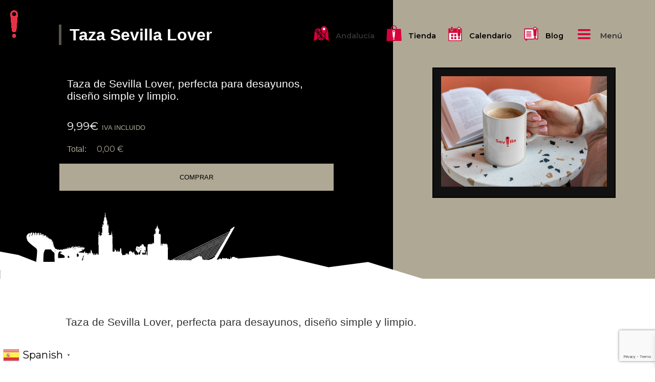

--- FILE ---
content_type: text/html; charset=UTF-8
request_url: https://sevillalover.com/producto/producto-01-copia-copia/
body_size: 58886
content:
<!DOCTYPE html>
<html lang="es">
  	<head>
	    <meta name='robots' content='index, follow, max-image-preview:large, max-snippet:-1, max-video-preview:-1' />

	<!-- This site is optimized with the Yoast SEO plugin v26.7 - https://yoast.com/wordpress/plugins/seo/ -->
	<title>Taza Sevilla Lover - SevillaLover</title>
	<link rel="canonical" href="https://sevillalover.com/producto/producto-01-copia-copia/" />
	<meta property="og:locale" content="es_ES" />
	<meta property="og:type" content="article" />
	<meta property="og:title" content="Taza Sevilla Lover - SevillaLover" />
	<meta property="og:description" content="Taza de Sevilla Lover, perfecta para desayunos, diseño simple y limpio." />
	<meta property="og:url" content="https://sevillalover.com/producto/producto-01-copia-copia/" />
	<meta property="og:site_name" content="SevillaLover" />
	<meta property="article:publisher" content="https://es-es.facebook.com/Sevillalover/" />
	<meta property="article:modified_time" content="2024-12-30T07:28:18+00:00" />
	<meta property="og:image" content="https://sevillalover.com/wp-content/uploads/2022/09/taza2-scaled.jpg" />
	<meta property="og:image:width" content="2560" />
	<meta property="og:image:height" content="1708" />
	<meta property="og:image:type" content="image/jpeg" />
	<meta name="twitter:card" content="summary_large_image" />
	<meta name="twitter:label1" content="Tiempo de lectura" />
	<meta name="twitter:data1" content="1 minuto" />
	<script type="application/ld+json" class="yoast-schema-graph">{"@context":"https://schema.org","@graph":[{"@type":"WebPage","@id":"https://sevillalover.com/producto/producto-01-copia-copia/","url":"https://sevillalover.com/producto/producto-01-copia-copia/","name":"Taza Sevilla Lover - SevillaLover","isPartOf":{"@id":"https://sevillalover.com/#website"},"primaryImageOfPage":{"@id":"https://sevillalover.com/producto/producto-01-copia-copia/#primaryimage"},"image":{"@id":"https://sevillalover.com/producto/producto-01-copia-copia/#primaryimage"},"thumbnailUrl":"https://sevillalover.com/wp-content/uploads/2022/09/taza2-scaled.jpg","datePublished":"2022-08-10T08:22:23+00:00","dateModified":"2024-12-30T07:28:18+00:00","breadcrumb":{"@id":"https://sevillalover.com/producto/producto-01-copia-copia/#breadcrumb"},"inLanguage":"es","potentialAction":[{"@type":"ReadAction","target":["https://sevillalover.com/producto/producto-01-copia-copia/"]}]},{"@type":"ImageObject","inLanguage":"es","@id":"https://sevillalover.com/producto/producto-01-copia-copia/#primaryimage","url":"https://sevillalover.com/wp-content/uploads/2022/09/taza2-scaled.jpg","contentUrl":"https://sevillalover.com/wp-content/uploads/2022/09/taza2-scaled.jpg","width":2560,"height":1708},{"@type":"BreadcrumbList","@id":"https://sevillalover.com/producto/producto-01-copia-copia/#breadcrumb","itemListElement":[{"@type":"ListItem","position":1,"name":"Portada","item":"https://sevillalover.com/"},{"@type":"ListItem","position":2,"name":"Tienda","item":"https://sevillalover.com/tienda/"},{"@type":"ListItem","position":3,"name":"Taza Sevilla Lover"}]},{"@type":"WebSite","@id":"https://sevillalover.com/#website","url":"https://sevillalover.com/","name":"SevillaLover","description":"La mejor Guía de Sevilla","publisher":{"@id":"https://sevillalover.com/#organization"},"potentialAction":[{"@type":"SearchAction","target":{"@type":"EntryPoint","urlTemplate":"https://sevillalover.com/?s={search_term_string}"},"query-input":{"@type":"PropertyValueSpecification","valueRequired":true,"valueName":"search_term_string"}}],"inLanguage":"es"},{"@type":"Organization","@id":"https://sevillalover.com/#organization","name":"SevillaLover","url":"https://sevillalover.com/","logo":{"@type":"ImageObject","inLanguage":"es","@id":"https://sevillalover.com/#/schema/logo/image/","url":"https://sevillalover.com/wp-content/uploads/2022/11/images.png","contentUrl":"https://sevillalover.com/wp-content/uploads/2022/11/images.png","width":330,"height":130,"caption":"SevillaLover"},"image":{"@id":"https://sevillalover.com/#/schema/logo/image/"},"sameAs":["https://es-es.facebook.com/Sevillalover/","https://www.tripadvisor.es/Attraction_Review-g187443-d19269601-Reviews-Sevillalover_com-Seville_Province_of_Seville_Andalucia.html","https://www.instagram.com/sevillalovercom/","https://www.pinterest.es/sevillalover/","https://www.youtube.com/channel/UCXe0wXpi1wah1-uWKLpW_gA","https://evendo.com/es/es/supplier/sevillalover-com/26463","https://nicelocal.es/sevilla/public_services/sevillalovercom/"]}]}</script>
	<!-- / Yoast SEO plugin. -->


<link rel='dns-prefetch' href='//fonts.googleapis.com' />
<link rel='dns-prefetch' href='//maxcdn.bootstrapcdn.com' />
<link rel='dns-prefetch' href='//use.fontawesome.com' />
<link rel="alternate" type="application/rss+xml" title="SevillaLover &raquo; Feed" href="https://sevillalover.com/feed/" />
<link rel="alternate" type="application/rss+xml" title="SevillaLover &raquo; Feed de los comentarios" href="https://sevillalover.com/comments/feed/" />
<link rel="alternate" type="text/calendar" title="SevillaLover &raquo; iCal Feed" href="https://sevillalover.com/eventos/?ical=1" />
<link rel="alternate" title="oEmbed (JSON)" type="application/json+oembed" href="https://sevillalover.com/wp-json/oembed/1.0/embed?url=https%3A%2F%2Fsevillalover.com%2Fproducto%2Fproducto-01-copia-copia%2F" />
<link rel="alternate" title="oEmbed (XML)" type="text/xml+oembed" href="https://sevillalover.com/wp-json/oembed/1.0/embed?url=https%3A%2F%2Fsevillalover.com%2Fproducto%2Fproducto-01-copia-copia%2F&#038;format=xml" />
<style id='wp-img-auto-sizes-contain-inline-css'>
img:is([sizes=auto i],[sizes^="auto," i]){contain-intrinsic-size:3000px 1500px}
/*# sourceURL=wp-img-auto-sizes-contain-inline-css */
</style>
<link rel='stylesheet' id='sbr_styles-css' href='https://sevillalover.com/wp-content/plugins/reviews-feed/assets/css/sbr-styles.min.css?ver=2.1.1' media='all' />
<link rel='stylesheet' id='sbi_styles-css' href='https://sevillalover.com/wp-content/plugins/instagram-feed/css/sbi-styles.min.css?ver=6.10.0' media='all' />
<style id='wp-emoji-styles-inline-css'>

	img.wp-smiley, img.emoji {
		display: inline !important;
		border: none !important;
		box-shadow: none !important;
		height: 1em !important;
		width: 1em !important;
		margin: 0 0.07em !important;
		vertical-align: -0.1em !important;
		background: none !important;
		padding: 0 !important;
	}
/*# sourceURL=wp-emoji-styles-inline-css */
</style>
<link rel='stylesheet' id='wp-block-library-css' href='https://sevillalover.com/wp-includes/css/dist/block-library/style.min.css?ver=6.9' media='all' />
<link rel='stylesheet' id='wc-blocks-style-css' href='https://sevillalover.com/wp-content/plugins/woocommerce/assets/client/blocks/wc-blocks.css?ver=wc-10.4.3' media='all' />
<style id='global-styles-inline-css'>
:root{--wp--preset--aspect-ratio--square: 1;--wp--preset--aspect-ratio--4-3: 4/3;--wp--preset--aspect-ratio--3-4: 3/4;--wp--preset--aspect-ratio--3-2: 3/2;--wp--preset--aspect-ratio--2-3: 2/3;--wp--preset--aspect-ratio--16-9: 16/9;--wp--preset--aspect-ratio--9-16: 9/16;--wp--preset--color--black: #000000;--wp--preset--color--cyan-bluish-gray: #abb8c3;--wp--preset--color--white: #ffffff;--wp--preset--color--pale-pink: #f78da7;--wp--preset--color--vivid-red: #cf2e2e;--wp--preset--color--luminous-vivid-orange: #ff6900;--wp--preset--color--luminous-vivid-amber: #fcb900;--wp--preset--color--light-green-cyan: #7bdcb5;--wp--preset--color--vivid-green-cyan: #00d084;--wp--preset--color--pale-cyan-blue: #8ed1fc;--wp--preset--color--vivid-cyan-blue: #0693e3;--wp--preset--color--vivid-purple: #9b51e0;--wp--preset--gradient--vivid-cyan-blue-to-vivid-purple: linear-gradient(135deg,rgb(6,147,227) 0%,rgb(155,81,224) 100%);--wp--preset--gradient--light-green-cyan-to-vivid-green-cyan: linear-gradient(135deg,rgb(122,220,180) 0%,rgb(0,208,130) 100%);--wp--preset--gradient--luminous-vivid-amber-to-luminous-vivid-orange: linear-gradient(135deg,rgb(252,185,0) 0%,rgb(255,105,0) 100%);--wp--preset--gradient--luminous-vivid-orange-to-vivid-red: linear-gradient(135deg,rgb(255,105,0) 0%,rgb(207,46,46) 100%);--wp--preset--gradient--very-light-gray-to-cyan-bluish-gray: linear-gradient(135deg,rgb(238,238,238) 0%,rgb(169,184,195) 100%);--wp--preset--gradient--cool-to-warm-spectrum: linear-gradient(135deg,rgb(74,234,220) 0%,rgb(151,120,209) 20%,rgb(207,42,186) 40%,rgb(238,44,130) 60%,rgb(251,105,98) 80%,rgb(254,248,76) 100%);--wp--preset--gradient--blush-light-purple: linear-gradient(135deg,rgb(255,206,236) 0%,rgb(152,150,240) 100%);--wp--preset--gradient--blush-bordeaux: linear-gradient(135deg,rgb(254,205,165) 0%,rgb(254,45,45) 50%,rgb(107,0,62) 100%);--wp--preset--gradient--luminous-dusk: linear-gradient(135deg,rgb(255,203,112) 0%,rgb(199,81,192) 50%,rgb(65,88,208) 100%);--wp--preset--gradient--pale-ocean: linear-gradient(135deg,rgb(255,245,203) 0%,rgb(182,227,212) 50%,rgb(51,167,181) 100%);--wp--preset--gradient--electric-grass: linear-gradient(135deg,rgb(202,248,128) 0%,rgb(113,206,126) 100%);--wp--preset--gradient--midnight: linear-gradient(135deg,rgb(2,3,129) 0%,rgb(40,116,252) 100%);--wp--preset--font-size--small: 13px;--wp--preset--font-size--medium: 20px;--wp--preset--font-size--large: 36px;--wp--preset--font-size--x-large: 42px;--wp--preset--spacing--20: 0.44rem;--wp--preset--spacing--30: 0.67rem;--wp--preset--spacing--40: 1rem;--wp--preset--spacing--50: 1.5rem;--wp--preset--spacing--60: 2.25rem;--wp--preset--spacing--70: 3.38rem;--wp--preset--spacing--80: 5.06rem;--wp--preset--shadow--natural: 6px 6px 9px rgba(0, 0, 0, 0.2);--wp--preset--shadow--deep: 12px 12px 50px rgba(0, 0, 0, 0.4);--wp--preset--shadow--sharp: 6px 6px 0px rgba(0, 0, 0, 0.2);--wp--preset--shadow--outlined: 6px 6px 0px -3px rgb(255, 255, 255), 6px 6px rgb(0, 0, 0);--wp--preset--shadow--crisp: 6px 6px 0px rgb(0, 0, 0);}:where(.is-layout-flex){gap: 0.5em;}:where(.is-layout-grid){gap: 0.5em;}body .is-layout-flex{display: flex;}.is-layout-flex{flex-wrap: wrap;align-items: center;}.is-layout-flex > :is(*, div){margin: 0;}body .is-layout-grid{display: grid;}.is-layout-grid > :is(*, div){margin: 0;}:where(.wp-block-columns.is-layout-flex){gap: 2em;}:where(.wp-block-columns.is-layout-grid){gap: 2em;}:where(.wp-block-post-template.is-layout-flex){gap: 1.25em;}:where(.wp-block-post-template.is-layout-grid){gap: 1.25em;}.has-black-color{color: var(--wp--preset--color--black) !important;}.has-cyan-bluish-gray-color{color: var(--wp--preset--color--cyan-bluish-gray) !important;}.has-white-color{color: var(--wp--preset--color--white) !important;}.has-pale-pink-color{color: var(--wp--preset--color--pale-pink) !important;}.has-vivid-red-color{color: var(--wp--preset--color--vivid-red) !important;}.has-luminous-vivid-orange-color{color: var(--wp--preset--color--luminous-vivid-orange) !important;}.has-luminous-vivid-amber-color{color: var(--wp--preset--color--luminous-vivid-amber) !important;}.has-light-green-cyan-color{color: var(--wp--preset--color--light-green-cyan) !important;}.has-vivid-green-cyan-color{color: var(--wp--preset--color--vivid-green-cyan) !important;}.has-pale-cyan-blue-color{color: var(--wp--preset--color--pale-cyan-blue) !important;}.has-vivid-cyan-blue-color{color: var(--wp--preset--color--vivid-cyan-blue) !important;}.has-vivid-purple-color{color: var(--wp--preset--color--vivid-purple) !important;}.has-black-background-color{background-color: var(--wp--preset--color--black) !important;}.has-cyan-bluish-gray-background-color{background-color: var(--wp--preset--color--cyan-bluish-gray) !important;}.has-white-background-color{background-color: var(--wp--preset--color--white) !important;}.has-pale-pink-background-color{background-color: var(--wp--preset--color--pale-pink) !important;}.has-vivid-red-background-color{background-color: var(--wp--preset--color--vivid-red) !important;}.has-luminous-vivid-orange-background-color{background-color: var(--wp--preset--color--luminous-vivid-orange) !important;}.has-luminous-vivid-amber-background-color{background-color: var(--wp--preset--color--luminous-vivid-amber) !important;}.has-light-green-cyan-background-color{background-color: var(--wp--preset--color--light-green-cyan) !important;}.has-vivid-green-cyan-background-color{background-color: var(--wp--preset--color--vivid-green-cyan) !important;}.has-pale-cyan-blue-background-color{background-color: var(--wp--preset--color--pale-cyan-blue) !important;}.has-vivid-cyan-blue-background-color{background-color: var(--wp--preset--color--vivid-cyan-blue) !important;}.has-vivid-purple-background-color{background-color: var(--wp--preset--color--vivid-purple) !important;}.has-black-border-color{border-color: var(--wp--preset--color--black) !important;}.has-cyan-bluish-gray-border-color{border-color: var(--wp--preset--color--cyan-bluish-gray) !important;}.has-white-border-color{border-color: var(--wp--preset--color--white) !important;}.has-pale-pink-border-color{border-color: var(--wp--preset--color--pale-pink) !important;}.has-vivid-red-border-color{border-color: var(--wp--preset--color--vivid-red) !important;}.has-luminous-vivid-orange-border-color{border-color: var(--wp--preset--color--luminous-vivid-orange) !important;}.has-luminous-vivid-amber-border-color{border-color: var(--wp--preset--color--luminous-vivid-amber) !important;}.has-light-green-cyan-border-color{border-color: var(--wp--preset--color--light-green-cyan) !important;}.has-vivid-green-cyan-border-color{border-color: var(--wp--preset--color--vivid-green-cyan) !important;}.has-pale-cyan-blue-border-color{border-color: var(--wp--preset--color--pale-cyan-blue) !important;}.has-vivid-cyan-blue-border-color{border-color: var(--wp--preset--color--vivid-cyan-blue) !important;}.has-vivid-purple-border-color{border-color: var(--wp--preset--color--vivid-purple) !important;}.has-vivid-cyan-blue-to-vivid-purple-gradient-background{background: var(--wp--preset--gradient--vivid-cyan-blue-to-vivid-purple) !important;}.has-light-green-cyan-to-vivid-green-cyan-gradient-background{background: var(--wp--preset--gradient--light-green-cyan-to-vivid-green-cyan) !important;}.has-luminous-vivid-amber-to-luminous-vivid-orange-gradient-background{background: var(--wp--preset--gradient--luminous-vivid-amber-to-luminous-vivid-orange) !important;}.has-luminous-vivid-orange-to-vivid-red-gradient-background{background: var(--wp--preset--gradient--luminous-vivid-orange-to-vivid-red) !important;}.has-very-light-gray-to-cyan-bluish-gray-gradient-background{background: var(--wp--preset--gradient--very-light-gray-to-cyan-bluish-gray) !important;}.has-cool-to-warm-spectrum-gradient-background{background: var(--wp--preset--gradient--cool-to-warm-spectrum) !important;}.has-blush-light-purple-gradient-background{background: var(--wp--preset--gradient--blush-light-purple) !important;}.has-blush-bordeaux-gradient-background{background: var(--wp--preset--gradient--blush-bordeaux) !important;}.has-luminous-dusk-gradient-background{background: var(--wp--preset--gradient--luminous-dusk) !important;}.has-pale-ocean-gradient-background{background: var(--wp--preset--gradient--pale-ocean) !important;}.has-electric-grass-gradient-background{background: var(--wp--preset--gradient--electric-grass) !important;}.has-midnight-gradient-background{background: var(--wp--preset--gradient--midnight) !important;}.has-small-font-size{font-size: var(--wp--preset--font-size--small) !important;}.has-medium-font-size{font-size: var(--wp--preset--font-size--medium) !important;}.has-large-font-size{font-size: var(--wp--preset--font-size--large) !important;}.has-x-large-font-size{font-size: var(--wp--preset--font-size--x-large) !important;}
/*# sourceURL=global-styles-inline-css */
</style>

<style id='classic-theme-styles-inline-css'>
/*! This file is auto-generated */
.wp-block-button__link{color:#fff;background-color:#32373c;border-radius:9999px;box-shadow:none;text-decoration:none;padding:calc(.667em + 2px) calc(1.333em + 2px);font-size:1.125em}.wp-block-file__button{background:#32373c;color:#fff;text-decoration:none}
/*# sourceURL=/wp-includes/css/classic-themes.min.css */
</style>
<link rel='stylesheet' id='wp-components-css' href='https://sevillalover.com/wp-includes/css/dist/components/style.min.css?ver=6.9' media='all' />
<link rel='stylesheet' id='wp-preferences-css' href='https://sevillalover.com/wp-includes/css/dist/preferences/style.min.css?ver=6.9' media='all' />
<link rel='stylesheet' id='wp-block-editor-css' href='https://sevillalover.com/wp-includes/css/dist/block-editor/style.min.css?ver=6.9' media='all' />
<link rel='stylesheet' id='popup-maker-block-library-style-css' href='https://sevillalover.com/wp-content/plugins/popup-maker/dist/packages/block-library-style.css?ver=dbea705cfafe089d65f1' media='all' />
<link rel='stylesheet' id='contact-form-7-css' href='https://sevillalover.com/wp-content/plugins/contact-form-7/includes/css/styles.css?ver=6.1.4' media='all' />
<link rel='stylesheet' id='ctf_styles-css' href='https://sevillalover.com/wp-content/plugins/custom-twitter-feeds/css/ctf-styles.min.css?ver=2.3.1' media='all' />
<link rel='stylesheet' id='subscriptions-for-woocommerce-css' href='https://sevillalover.com/wp-content/plugins/subscriptions-for-woocommerce/public/css/subscriptions-for-woocommerce-public.css?ver=1.9.0' media='all' />
<link rel='stylesheet' id='wootour-google-fonts-css' href='//fonts.googleapis.com/css?family=Source+Sans+Pro&#038;ver=1.0.0' media='all' />
<link rel='stylesheet' id='wt-pickadate-time-css' href='https://sevillalover.com/wp-content/plugins/woo-tour/js/pickadate/themes/classic.time.css?ver=6.9' media='all' />
<link rel='stylesheet' id='exl-carousel-css' href='https://sevillalover.com/wp-content/plugins/woo-tour/js/owl-carousel/owl.carousel.css?ver=6.9' media='all' />
<link rel='stylesheet' id='exl-carousel-theme-css' href='https://sevillalover.com/wp-content/plugins/woo-tour/js/owl-carousel/owl.theme.css?ver=6.9' media='all' />
<link rel='stylesheet' id='exl-transitions-theme-css' href='https://sevillalover.com/wp-content/plugins/woo-tour/js/owl-carousel/owl.transitions.css?ver=6.9' media='all' />
<link rel='stylesheet' id='woocommerce-layout-css' href='https://sevillalover.com/wp-content/plugins/woocommerce/assets/css/woocommerce-layout.css?ver=10.4.3' media='all' />
<link rel='stylesheet' id='woocommerce-smallscreen-css' href='https://sevillalover.com/wp-content/plugins/woocommerce/assets/css/woocommerce-smallscreen.css?ver=10.4.3' media='only screen and (max-width: 768px)' />
<link rel='stylesheet' id='woocommerce-general-css' href='https://sevillalover.com/wp-content/plugins/woocommerce/assets/css/woocommerce.css?ver=10.4.3' media='all' />
<style id='woocommerce-inline-inline-css'>
.woocommerce form .form-row .required { visibility: visible; }
/*# sourceURL=woocommerce-inline-inline-css */
</style>
<link rel='stylesheet' id='cff-css' href='https://sevillalover.com/wp-content/plugins/custom-facebook-feed/assets/css/cff-style.min.css?ver=4.3.4' media='all' />
<link rel='stylesheet' id='sb-font-awesome-css' href='https://maxcdn.bootstrapcdn.com/font-awesome/4.7.0/css/font-awesome.min.css?ver=6.9' media='all' />
<link rel='stylesheet' id='xoo-wsc-fonts-css' href='https://sevillalover.com/wp-content/plugins/side-cart-woocommerce/assets/css/xoo-wsc-fonts.css?ver=2.7.2' media='all' />
<link rel='stylesheet' id='xoo-wsc-style-css' href='https://sevillalover.com/wp-content/plugins/side-cart-woocommerce/assets/css/xoo-wsc-style.css?ver=2.7.2' media='all' />
<style id='xoo-wsc-style-inline-css'>




.xoo-wsc-ft-buttons-cont a.xoo-wsc-ft-btn, .xoo-wsc-container .xoo-wsc-btn {
	background-color: #ffffff;
	color: #000000;
	border: 2px solid #000000;
	padding: 10px 20px;
}

.xoo-wsc-ft-buttons-cont a.xoo-wsc-ft-btn:hover, .xoo-wsc-container .xoo-wsc-btn:hover {
	background-color: #ffffff;
	color: #000000;
	border: 2px solid #000000;
}

 

.xoo-wsc-footer{
	background-color: #ffffff;
	color: #000000;
	padding: 10px 20px;
	box-shadow: 0 -1px 10px #0000001a;
}

.xoo-wsc-footer, .xoo-wsc-footer a, .xoo-wsc-footer .amount{
	font-size: 18px;
}

.xoo-wsc-btn .amount{
	color: #000000}

.xoo-wsc-btn:hover .amount{
	color: #000000;
}

.xoo-wsc-ft-buttons-cont{
	grid-template-columns: auto;
}

.xoo-wsc-basket{
	bottom: 12px;
	right: 0px;
	background-color: ;
	color: #fc0039;
	box-shadow: 0;
	border-radius: 50%;
	display: none;
	width: 64px;
	height: 64px;
}


.xoo-wsc-bki{
	font-size: 45px}

.xoo-wsc-items-count{
	top: -9px;
	left: -8px;
}

.xoo-wsc-items-count, .xoo-wsch-items-count{
	background-color: #000000;
	color: #ffffff;
}

.xoo-wsc-container, .xoo-wsc-slider{
	max-width: 320px;
	right: -320px;
	top: 0;bottom: 0;
	bottom: 0;
	font-family: }


.xoo-wsc-cart-active .xoo-wsc-container, .xoo-wsc-slider-active .xoo-wsc-slider{
	right: 0;
}


.xoo-wsc-cart-active .xoo-wsc-basket{
	right: 320px;
}

.xoo-wsc-slider{
	right: -320px;
}

span.xoo-wsch-close {
    font-size: 16px;
}

	.xoo-wsch-top{
		justify-content: center;
	}
	span.xoo-wsch-close {
	    right: 10px;
	}

.xoo-wsch-text{
	font-size: 20px;
}

.xoo-wsc-header{
	color: #000000;
	background-color: #ffffff;
	border-bottom: 2px solid #eee;
	padding: 15px 15px;
}


.xoo-wsc-body{
	background-color: #ffffff;
}

.xoo-wsc-products:not(.xoo-wsc-pattern-card), .xoo-wsc-products:not(.xoo-wsc-pattern-card) span.amount, .xoo-wsc-products:not(.xoo-wsc-pattern-card) a{
	font-size: 16px;
	color: #000000;
}

.xoo-wsc-products:not(.xoo-wsc-pattern-card) .xoo-wsc-product{
	padding: 20px 15px;
	margin: 0;
	border-radius: 0px;
	box-shadow: 0 0;
	background-color: transparent;
}

.xoo-wsc-sum-col{
	justify-content: center;
}


/** Shortcode **/
.xoo-wsc-sc-count{
	background-color: #000000;
	color: #ffffff;
}

.xoo-wsc-sc-bki{
	font-size: 28px;
	color: #000000;
}
.xoo-wsc-sc-cont{
	color: #000000;
}

.added_to_cart{
	display: none!important;
}

.xoo-wsc-product dl.variation {
	display: block;
}


.xoo-wsc-product-cont{
	padding: 10px 10px;
}

.xoo-wsc-products:not(.xoo-wsc-pattern-card) .xoo-wsc-img-col{
	width: 30%;
}

.xoo-wsc-pattern-card .xoo-wsc-img-col img{
	max-width: 100%;
	height: auto;
}

.xoo-wsc-products:not(.xoo-wsc-pattern-card) .xoo-wsc-sum-col{
	width: 70%;
}

.xoo-wsc-pattern-card .xoo-wsc-product-cont{
	width: 50% 
}

@media only screen and (max-width: 600px) {
	.xoo-wsc-pattern-card .xoo-wsc-product-cont  {
		width: 50%;
	}
}


.xoo-wsc-pattern-card .xoo-wsc-product{
	border: 0;
	box-shadow: 0px 10px 15px -12px #0000001a;
}


.xoo-wsc-sm-front{
	background-color: #eee;
}
.xoo-wsc-pattern-card, .xoo-wsc-sm-front{
	border-bottom-left-radius: 5px;
	border-bottom-right-radius: 5px;
}
.xoo-wsc-pattern-card, .xoo-wsc-img-col img, .xoo-wsc-img-col, .xoo-wsc-sm-back-cont{
	border-top-left-radius: 5px;
	border-top-right-radius: 5px;
}
.xoo-wsc-sm-back{
	background-color: #fff;
}
.xoo-wsc-pattern-card, .xoo-wsc-pattern-card a, .xoo-wsc-pattern-card .amount{
	font-size: 16px;
}

.xoo-wsc-sm-front, .xoo-wsc-sm-front a, .xoo-wsc-sm-front .amount{
	color: #000;
}

.xoo-wsc-sm-back, .xoo-wsc-sm-back a, .xoo-wsc-sm-back .amount{
	color: #000;
}


.magictime {
    animation-duration: 0.5s;
}



span.xoo-wsch-items-count{
	height: 20px;
	line-height: 20px;
	width: 20px;
}

span.xoo-wsch-icon{
	font-size: 30px
}

.xoo-wsc-smr-del{
	font-size: 16px
}
/*# sourceURL=xoo-wsc-style-inline-css */
</style>
<link rel='stylesheet' id='sevillalover-style-css' href='https://sevillalover.com/wp-content/themes/sevillalover/style.css?ver=1.0.0' media='all' />
<link rel='stylesheet' id='load-fa-css' href='https://use.fontawesome.com/releases/v5.5.0/css/all.css?ver=6.9' media='all' />
<link rel='stylesheet' id='montserrat-css' href='https://fonts.googleapis.com/css2?family=Montserrat%3Aital%2Cwght%400%2C100%3B0%2C200%3B0%2C300%3B0%2C400%3B0%2C500%3B0%2C600%3B0%2C700%3B0%2C800%3B0%2C900%3B1%2C100%3B1%2C200%3B1%2C300%3B1%2C400%3B1%2C500%3B1%2C600%3B1%2C700%3B1%2C800%3B1%2C900&#038;display=swap&#038;ver=6.9' media='all' />
<link rel='stylesheet' id='stylefonts.css-css' href='https://sevillalover.com/wp-content/themes/sevillalover/componentes/fonts/stylefonts.css?ver=6.9' media='all' />
<link rel='stylesheet' id='dflip-style-css' href='https://sevillalover.com/wp-content/plugins/3d-flipbook-dflip-lite/assets/css/dflip.min.css?ver=2.4.20' media='all' />
<link rel='stylesheet' id='loftloader-lite-animation-css' href='https://sevillalover.com/wp-content/plugins/loftloader/assets/css/loftloader.min.css?ver=2025121501' media='all' />
<style id='vcv-globalElementsCss-inline-css'>
.button-default,.button-reservar-andalucia{background:#d6013a;color:#fff;text-align:center}.button-reservar-andalucia{display:block;margin:auto;width:500px}.margenes-saul{padding:3vw 5vw}.container-blogs{align-items:center;display:flex}.ancho{padding:3vw}.cerrarsubmenucaja{border-left:0}.idiomas-gtrans{bottom:10px;position:fixed;z-index:1111111111}.gt_switcher-popup{background:#fff;padding:.5vw}.dossier{border:1px solid;color:#fff;text-align:center;transition:all .5s;width:200px}.dossier:hover{background:#fff;color:#000}#sticky{background:rgba(0,0,0,.5);bottom:0;position:fixed;z-index:99999}@media (max-width:600px){.gt_switcher-popup{background:#fff;padding:2.5vw}.titulo-blog{font-size:1.5rem}.eapps-instagram-feed-posts-grid-load-more{background:#000!important}.dossier{margin-bottom:40px;margin-top:20px}#sticky{display:none}}.boton-naturanda{background:#d6013a;;color:#fff;text-transform:uppercase}.woocommerce{color:#333;font-family:Arial,sans-serif}.woocommerce ul.products{display:flex;flex-wrap:wrap;gap:0;justify-content:center;list-style-type:none;margin:50px auto;padding:0}.woocommerce ul.products li.product{align-items:center;background-color:#fff;border:1px solid #ddd;border-radius:10px;display:flex;flex-direction:column;justify-content:center;margin:auto auto 30px;overflow:hidden;padding:15px;position:relative;text-align:center;transition:transform .2s,box-shadow .2s;width:calc(20% - 40px)}.woocommerce ul.products li.product h2{color:#000;font-size:1rem!important;margin:10px 0}.woocommerce ul.products li.product img{border-radius:10px;height:auto;max-width:100%;transition:opacity .2s}.woocommerce ul.products li.product .price{color:#000;font-size:1rem!important;margin:10px 0}.product a.price{font-size:1rem!important}.woocommerce ul.products li.product .button{background-color:#d6013a;border-radius:5px;bottom:-50px;color:#fff;display:none;left:50%;opacity:0;padding:10px 20px;position:absolute;text-decoration:none;transform:translateX(-50%);transition:transform .4s ease,opacity .4s ease}.woocommerce ul.products li.product:hover .button{bottom:20px;display:block;opacity:1}.woocommerce ul.products li.product:hover img{opacity:.7}.woocommerce ul.products li.product:hover{box-shadow:0 4px 8px rgba(0,0,0,.1);transform:scale(1.05)}@media (max-width:1200px){.woocommerce ul.products li.product{width:calc(25% - 20px)}}@media (max-width:992px){.woocommerce ul.products li.product{width:calc(33.33% - 20px)}}@media (max-width:768px){.products.columns-4{display:grid;gap:16px;grid-template-columns:repeat(2,1fr)}}@media (min-width:769px){.products.columns-4{display:grid;gap:16px;grid-template-columns:repeat(4,1fr)}}.pagos img{margin:5px;width:50px}@media (max-width:600px){.woocommerce ul.products{display:flex;flex-wrap:wrap;gap:2px;justify-content:center;list-style-type:none;margin:50px auto;padding:0}.woocommerce ul.products li.product{align-items:center;background-color:#fff;border:1px solid #ddd;border-radius:10px;display:flex;flex-direction:column;justify-content:center;margin:auto auto 30px;overflow:hidden;padding:0;position:relative;text-align:center;transition:transform .2s,box-shadow .2s;width:calc(20% - 40px)}}.fa-google-play{animation:cambiocolor 1s ease-in-out infinite;color:#d6013a}@keyframes cambiocolor{0%{color:#fff}50%{color:#d6013a}}.logo-home-sevillalover{left:20px;position:fixed;top:20px;width:15px;z-index:2}@media (max-width:700px){.logo-home-sevillalover{display:none}}.campestral-field{background-color:#fff;border:1px solid #ccc;border-radius:.75rem;font-size:1rem;margin-top:.5rem;padding:.75rem 1rem;transition:border-color .3s ease,box-shadow .3s ease;width:100%}.campestral-field:focus{border-color:#7f5af0;box-shadow:0 0 0 3px rgba(127,90,240,.1);outline:none}.campestral-submit{border:none;border-radius:2rem;color:#fff;cursor:pointer;font-size:1rem;font-weight:700;padding:.8rem 2rem;transition:background-color .3s ease}.campestral-submit,.campestral-submit:hover{background-color:#d6013a}
/*# sourceURL=vcv-globalElementsCss-inline-css */
</style>
<link rel='stylesheet' id='we-general-css' href='https://sevillalover.com/wp-content/plugins/woo-tour/css/general.css?ver=3.2' media='all' />
<script src="https://sevillalover.com/wp-includes/js/jquery/jquery.min.js?ver=3.7.1" id="jquery-core-js"></script>
<script src="https://sevillalover.com/wp-includes/js/jquery/jquery-migrate.min.js?ver=3.4.1" id="jquery-migrate-js"></script>
<script id="subscriptions-for-woocommerce-js-extra">
var sfw_public_param = {"ajaxurl":"https://sevillalover.com/wp-admin/admin-ajax.php","cart_url":"https://sevillalover.com/carrito/","sfw_public_nonce":"8238077a44"};
//# sourceURL=subscriptions-for-woocommerce-js-extra
</script>
<script src="https://sevillalover.com/wp-content/plugins/subscriptions-for-woocommerce/public/js/subscriptions-for-woocommerce-public.js?ver=1.9.0" id="subscriptions-for-woocommerce-js"></script>
<script src="https://sevillalover.com/wp-content/plugins/woo-tour/js/masonry.pkgd.min.js?ver=6.9" id="wt-masonry-js"></script>
<script src="https://sevillalover.com/wp-content/plugins/woo-tour/js/imagesloaded.pkgd.min.js?ver=6.9" id="wt-imageloaded-js"></script>
<script src="https://sevillalover.com/wp-content/plugins/woo-tour/js/plugin-script.js?ver=3.3.1" id="woo-tour-js"></script>
<script src="https://sevillalover.com/wp-content/plugins/woocommerce/assets/js/jquery-blockui/jquery.blockUI.min.js?ver=2.7.0-wc.10.4.3" id="wc-jquery-blockui-js" defer data-wp-strategy="defer"></script>
<script id="wc-add-to-cart-js-extra">
var wc_add_to_cart_params = {"ajax_url":"/wp-admin/admin-ajax.php","wc_ajax_url":"/?wc-ajax=%%endpoint%%","i18n_view_cart":"Ver carrito","cart_url":"https://sevillalover.com/carrito/","is_cart":"","cart_redirect_after_add":"no"};
//# sourceURL=wc-add-to-cart-js-extra
</script>
<script src="https://sevillalover.com/wp-content/plugins/woocommerce/assets/js/frontend/add-to-cart.min.js?ver=10.4.3" id="wc-add-to-cart-js" defer data-wp-strategy="defer"></script>
<script id="wc-single-product-js-extra">
var wc_single_product_params = {"i18n_required_rating_text":"Por favor elige una puntuaci\u00f3n","i18n_rating_options":["1 de 5 estrellas","2 de 5 estrellas","3 de 5 estrellas","4 de 5 estrellas","5 de 5 estrellas"],"i18n_product_gallery_trigger_text":"Ver galer\u00eda de im\u00e1genes a pantalla completa","review_rating_required":"yes","flexslider":{"rtl":false,"animation":"slide","smoothHeight":true,"directionNav":false,"controlNav":"thumbnails","slideshow":false,"animationSpeed":500,"animationLoop":false,"allowOneSlide":false},"zoom_enabled":"","zoom_options":[],"photoswipe_enabled":"","photoswipe_options":{"shareEl":false,"closeOnScroll":false,"history":false,"hideAnimationDuration":0,"showAnimationDuration":0},"flexslider_enabled":""};
//# sourceURL=wc-single-product-js-extra
</script>
<script src="https://sevillalover.com/wp-content/plugins/woocommerce/assets/js/frontend/single-product.min.js?ver=10.4.3" id="wc-single-product-js" defer data-wp-strategy="defer"></script>
<script src="https://sevillalover.com/wp-content/plugins/woocommerce/assets/js/js-cookie/js.cookie.min.js?ver=2.1.4-wc.10.4.3" id="wc-js-cookie-js" defer data-wp-strategy="defer"></script>
<script id="woocommerce-js-extra">
var woocommerce_params = {"ajax_url":"/wp-admin/admin-ajax.php","wc_ajax_url":"/?wc-ajax=%%endpoint%%","i18n_password_show":"Mostrar contrase\u00f1a","i18n_password_hide":"Ocultar contrase\u00f1a"};
//# sourceURL=woocommerce-js-extra
</script>
<script src="https://sevillalover.com/wp-content/plugins/woocommerce/assets/js/frontend/woocommerce.min.js?ver=10.4.3" id="woocommerce-js" defer data-wp-strategy="defer"></script>
<script src="https://sevillalover.com/wp-content/themes/sevillalover/js/gsap.min.js?ver=1.0.0" id="gsap-js"></script>
<script src="https://sevillalover.com/wp-content/themes/sevillalover/js/ScrollTrigger.min.js?ver=1.0.0" id="ScrollTrigger-js"></script>
<script src="https://sevillalover.com/wp-content/themes/sevillalover/js/lenis.js?ver=1.0.0" id="lenis-js"></script>
<script src="https://sevillalover.com/wp-content/themes/sevillalover/js/App.js?ver=1.0.0" id="App-js"></script>
<script id="my_loadmore-js-extra">
var misha_loadmore_params = {"ajaxurl":"https://sevillalover.com/wp-admin/admin-ajax.php","posts":"{\"page\":0,\"product\":\"producto-01-copia-copia\",\"post_type\":\"product\",\"name\":\"producto-01-copia-copia\",\"error\":\"\",\"m\":\"\",\"p\":0,\"post_parent\":\"\",\"subpost\":\"\",\"subpost_id\":\"\",\"attachment\":\"\",\"attachment_id\":0,\"pagename\":\"\",\"page_id\":0,\"second\":\"\",\"minute\":\"\",\"hour\":\"\",\"day\":0,\"monthnum\":0,\"year\":0,\"w\":0,\"category_name\":\"\",\"tag\":\"\",\"cat\":\"\",\"tag_id\":\"\",\"author\":\"\",\"author_name\":\"\",\"feed\":\"\",\"tb\":\"\",\"paged\":0,\"meta_key\":\"\",\"meta_value\":\"\",\"preview\":\"\",\"s\":\"\",\"sentence\":\"\",\"title\":\"\",\"fields\":\"all\",\"menu_order\":\"\",\"embed\":\"\",\"category__in\":[],\"category__not_in\":[],\"category__and\":[],\"post__in\":[],\"post__not_in\":[],\"post_name__in\":[],\"tag__in\":[],\"tag__not_in\":[],\"tag__and\":[],\"tag_slug__in\":[],\"tag_slug__and\":[],\"post_parent__in\":[],\"post_parent__not_in\":[],\"author__in\":[],\"author__not_in\":[],\"search_columns\":[],\"ignore_sticky_posts\":false,\"suppress_filters\":false,\"cache_results\":true,\"update_post_term_cache\":true,\"update_menu_item_cache\":false,\"lazy_load_term_meta\":true,\"update_post_meta_cache\":true,\"posts_per_page\":6,\"nopaging\":false,\"comments_per_page\":\"50\",\"no_found_rows\":false,\"order\":\"DESC\"}","current_page":"1","max_page":"0"};
//# sourceURL=my_loadmore-js-extra
</script>
<script src="https://sevillalover.com/wp-content/themes/sevillalover/js/myloadmore.js?ver=6.9" id="my_loadmore-js"></script>
<link rel="https://api.w.org/" href="https://sevillalover.com/wp-json/" /><link rel="alternate" title="JSON" type="application/json" href="https://sevillalover.com/wp-json/wp/v2/product/2351" /><link rel="EditURI" type="application/rsd+xml" title="RSD" href="https://sevillalover.com/xmlrpc.php?rsd" />
<meta name="generator" content="WordPress 6.9" />
<meta name="generator" content="WooCommerce 10.4.3" />
<link rel='shortlink' href='https://sevillalover.com/?p=2351' />
<noscript><style>.vce-row-container .vcv-lozad {display: none}</style></noscript><meta name="generator" content="Powered by Visual Composer Website Builder - fast and easy-to-use drag and drop visual editor for WordPress."/><!-- This site is powered by WooCommerce Redsys Gateway Light v.6.5.0 - https://es.wordpress.org/plugins/woo-redsys-gateway-light/ --><meta name="tec-api-version" content="v1"><meta name="tec-api-origin" content="https://sevillalover.com"><link rel="alternate" href="https://sevillalover.com/wp-json/tribe/events/v1/" /><!-- Google site verification - Google for WooCommerce -->
<meta name="google-site-verification" content="IvfEeT49oYrlcLtrEzLc-ymQMA7cCGE_V2LECfXVKhc" />
    <style>
    .quantity input::-webkit-outer-spin-button,
    .quantity input::-webkit-inner-spin-button {
        display: none;
        margin: 0;
    }
    .quantity input.qty {
        appearance: textfield;
        -webkit-appearance: none;
        -moz-appearance: textfield;
    }
    </style>
    	<noscript><style>.woocommerce-product-gallery{ opacity: 1 !important; }</style></noscript>
	<!-- Google tag (gtag.js) -->
<script async src="https://www.googletagmanager.com/gtag/js?id=G-6JRZMWM99M"></script>
<script>
  window.dataLayer = window.dataLayer || [];
  function gtag(){dataLayer.push(arguments);}
  gtag('js', new Date());

  gtag('config', 'G-6JRZMWM99M');
</script>
<link rel="icon" href="https://sevillalover.com/wp-content/uploads/2022/05/cropped-logo-ico-1-32x32.png" sizes="32x32" />
<link rel="icon" href="https://sevillalover.com/wp-content/uploads/2022/05/cropped-logo-ico-1-192x192.png" sizes="192x192" />
<link rel="apple-touch-icon" href="https://sevillalover.com/wp-content/uploads/2022/05/cropped-logo-ico-1-180x180.png" />
<meta name="msapplication-TileImage" content="https://sevillalover.com/wp-content/uploads/2022/05/cropped-logo-ico-1-270x270.png" />
<style type="text/css">        .widget.wt-latest-tours-widget .thumb.item-thumbnail .item-evprice,
        .btn.wt-button,
        .ex-loadmore .loadmore-grid,
        .wt-grid-shortcode figure.ex-modern-blog .date,
        .wt-departure .picker table thead tr th,
        .wt-grid-shortcode.wt-grid-column-1 figure.ex-modern-blog .ex-social-share ul li a,
        .wt-table-lisst .wt-table th,
        .wt-search-form button[type="submit"]:hover, .wt-search-form button[type="submit"],
        .wt-quantity > input[type=button],
        .btn.we-button, .wt-disc-info .dc-title > span:not(:empty),
        .wt-tax-content .loc-details span,
        .wt-search-form #searchform #searchsubmit,
        .wt-ajax-pagination ul li .page-numbers.current,
        .wt-search-modern > div.wt-srel.wt-find-bt,
        .wt-grid-shortcode.wt-grid-column-1.wt-tourlist .item-post-n > h3,
        .price .tbss-viewprice,
        .wt-grid-shortcode figure.ex-modern-blog .ex-social-share{ background:#00467e}
        .wt-table-lisst .wt-table td.tb-viewdetails .tb-price,
        .wt-search-form span.loc-details h3,
        .wt-table-lisst .wt-table td h3 a,
        .wt-table-lisst .wt-table td.tb-viewdetails .tb-price,
        figure.ex-modern-blog h3,
        .wt-grid-shortcode.wt-grid-column-1.wt-tourlist .ex-modern-blog .wt-more-meta .wt-pr-la,
        .wt-ext-info .woo-tour-accompanied .tour-service span,
        .wt-table-lisst .wt-table td.tb-price, .wt-table-lisst .wt-table td span.amount{ color:#00467e}
        .wt-discount-sif .dc-title,
        .wt-ext-info .btn.we-button.wt-getct,
        .wt-search-form button[type="submit"]:hover, .wt-search-form button[type="submit"],
        .wt-table-lisst .wt-table{ border-color:#00467e}
        .wt-location-arr{background: rgba(0,70,126, .7);}
        .wt-grid-shortcode.wt-grid-column-1.wt-tourlist .item-post-n{ border-color:rgba(0,70,126, .7);}
        .wt-disc-info .dc-title  > span:empty{
            border: 13px solid #00467e; border-right: 13px solid #fff;
            border-left: 0;
        }
        .wpex-spinner > div{background:#00467e}
    </style><style id="loftloader-lite-custom-bg-color">#loftloader-wrapper .loader-section {
	background: #000000;
}
</style><style id="loftloader-lite-custom-bg-opacity">#loftloader-wrapper .loader-section {
	opacity: 0.95;
}
</style><style id="loftloader-lite-custom-loader">#loftloader-wrapper.pl-circles #loader {
	color: #ffffff;
}
</style>		<style id="wp-custom-css">
			.related {width:80%;display:block;margin:auto;}
.tour-tble td select {width:100%;padding:.5vw;margin:10px;}
#post-7603 ol li {list-style:inherit!important;}
#as, #asdos{width:100%;}
#fmmenu{display:none;}	

#post-7603 ol li {list-style:inherit!important;}
#as, #asdos{width:100%;}
#fmmenu{display:none;}	
#popmake-11676 {width:60%!important;border:solid 0px #D6013A;background:none;margin:auto;}
#pum_popup_title_11676 {color:#fff;text-align:center;font-weight:700;}
.boton-pop {color:#fff;text-align:center;background:#D6013A;width:250px;text-transform:uppercase;margin:auto;padding:1vw;font-weight:700;}

.woocommerce-ordering .orderby {
    padding: 1em;
    border-radius: 50em;
    width: 100%;
}
.woocommerce-ordering  {
    width: 25%;
}
.tribe-events-c-view-selector__list-item--month {display:none;}
.grupoadorno-new{
	position:absolute;
	top:0;
	left:0;
	width:100%;
	height:100vh;
	display:flex;
	flex-direction:column;
	justify-content:flex-end;
}

.button-volver-eventos {text-align:center;color:#fff;;width:20%;padding:.5vw;position:absolute;right:20px;top:0;font-weight:700;}
.button-volver-eventos svg {width:50px;}

.adornosuperior-new{
	width:80%;
	margin-bottom:-5px;
}
.grupo-cabecero-new{
	position:absolute;
	top:0;
	left:0;
	width:37%;
	height:100vh;
	display:flex;
	justify-content:flex-end;
align-items:center;}

.grupo-cabecero-new .grupo-cabecero-titulo{
	color:#fff;
}
.linea-vertical-menu{
	width:1px;height:50%;
	background-color:#fff;
	margin-left:2rem
}

 #contenedor-menu-desplegable{
width:55%;
height:inherit;
display:flex;
justify-content:flex-start;
align-content:center;
align-items:center;
position:fixed;
z-index:2;
	height:100vh;
	 top:0;
left:50%;
pointer-events:none;}

#lmgrande{width:100%;
height:inherit;
pointer-events:none;
}
.l-new{
	width:100%;
height:100%;
pointer-events:none;}

.menu-tienda-flotante{
	position:absolute;
	left:0%;
}
#menu-lateral-flotante a{
	color:#fff;	
	pointer-events:initial;
}
@media only screen and (max-width: 900px) {

	.grupo-cabecero-new{
	position:absolute;
	top:250px;
	left:0;
	width:100%;
	height:20vh;
	display:flex;
	justify-content:flex-start;
align-items:center;}
	.grupo-cabecero-new #exclama{
height:15vh;
	}
	.linea-vertical-menu{
	display:none;
}
	
#contenedor-menu-desplegable{
width:100%;
height:inherit;
display:flex;
justify-content:flex-start;
align-content:flex-start;
align-items:flex-start;
position:absolute;
z-index:50;
	height:100vh;
	 top:45vh;
left:10%!important;
pointer-events:none;
	display:none;}
	
	
	}
.woocommerce-ordering .orderby{
	padding:1em;
	border-radius:50em;
}

.tribe-events-schedule {display:none;}
.tribe-events-single-event-title {top:27%;font-size:6rem;width:80%;line-height:110px}
.tribe-events-calendar-list__event-date-tag-weekday {font-size:1.5rem!important;}
.tribe-events-calendar-list__event-date-tag-daynum {font-size:2rem!important}


#customer_details {width:90%;display:block;margin:auto;}
#order_review_heading {width:90%;display:block;margin:auto;}
.woocommerce-checkout-review-order {width:90%;display:block;margin:auto;}
.tribe-events-meta-group {
	padding:0;
}
.tribe-events-meta-group-venue {
	width:50%;
	padding:0;
}
.tribe-address span {
	font-size:14px;
	font-weight:700;
}
.tribe-address abbr {
	font-size:14px;font-weight:700;
}
.tribe-events-single-section-title {color:#D6013A!important;margin-bottom:10px!important;margin-top:20px!important;}
@media (max-width:550px){
	.tribe-events-single-event-title {font-size:3rem;top:13%}
	.tribe_events {display:block!important;}
	.tribe-events-meta-group {width:100%;}
}

.select2-selection {height:100%!important;padding:1vw;}
.woocommerce-form-coupon-toggle {padding-left:0vw;padding-right:0vw;}

.fondo-checkout {background:url(https://sevillalover.com/wp-content/uploads/2023/04/fondo-tienda.jpg);height:60vh;background-size:cover;background-position:center;align-items:center;display:flex;justify-content:center;}

.fondo-checkout p {color:#fff;text-align:center;font-size:40pt;font-weight:600;}
.no-translate {
    
    font-size: inherit !important;
   
}
.tribe-events-button {
    display: inline-block !important;
    background-color: #0073aa !important;
    color: #ffffff !important;
    padding: 10px 20px !important;
    text-decoration: none !important;
    border-radius: 5px !important;
    margin-top: 10px !important;
    font-size: 16px !important;
    font-weight: bold !important;
}

.tribe-events-button:hover {
    background-color: #005177 !important;
    color: #ffffff !important;
}

@media (max-width:600px){
	.fondo-checkout p {
		font-size:20pt;
	}
	.button-volver-eventos {width:60%;}
	#popmake-11676 {width:95%!important;}
	#pum_popup_title_11676 {font-size:1.5rem;}
}

.order_review_heading {margin-top:5vw!important;}
.col-1 {width:100%!important;}
.col-2 {width:100%!important;margin-bottom:50px;}
.woocommerce-input-wrapper input {padding:1vw;}
.woocommerce-input-wrapper select{padding:1vw}

.woocommerce-input-wrapper [type="text"] {
	font-size:15pt;
}
.woocommerce-input-wrapper [type="tel"] {
	font-size:15pt;
}
.woocommerce-input-wrapper [type="email"] {
	font-size:15pt;
}
/* Solo para productos de la categoría hazunareserva */
.hazunareserva-list {
  list-style: none;
  padding: 0;
  margin: 24px 0;
  background: #F7F0EB;
  
  box-shadow: 0 4px 16px 0 rgba(97,60,45,0.08);
  max-width: 500px;

  overflow: hidden;
}

 .hazunareserva-list li {
  display: flex;
  align-items: center;
  font-size: 1.08rem;
  padding: 12px 18px;
  border-bottom: 1px solid #e2d3c9;
  color: #613C2D;
  background: transparent;
  transition: background 0.16s;
}


.hazunareserva-list li:last-child {
  border-bottom: none;
}

.icon-check {
  color: #2CB670;
  font-weight: bold;
  font-size: 1.24em;
  margin-right: 13px;
  display: inline-flex;
  align-items: center;
}

.icon-cross {
  color: #e45c5c;
  font-weight: bold;
  font-size: 1.24em;
  margin-right: 13px;
  display: inline-flex;
  align-items: center;
  opacity: 0.78;
}

@media (max-width: 480px) {
   .hazunareserva-list {
    max-width: 99%;
    font-size: 1rem;
    border-radius: 13px;
  }
  .hazunareserva-list li {
    padding: 10px 10px;
    font-size: 0.98rem;
  }
}
		</style>
			      <meta charset="UTF-8">
	      <meta name="viewport" content="width=device-width, initial-scale=1.0">
	      <meta http-equiv="X-UA-Compatible" content="ie=edge">  
		  
		  <!-- Google Tag Manager / NO BORRAR, SON ETIQUETAS DE SEGUIMIENTO-->
		<script>(function(w,d,s,l,i){w[l]=w[l]||[];w[l].push({'gtm.start':
			new Date().getTime(),event:'gtm.js'});var f=d.getElementsByTagName(s)[0],
			j=d.createElement(s),dl=l!='dataLayer'?'&l='+l:'';j.async=true;j.src=
			'https://www.googletagmanager.com/gtm.js?id='+i+dl;f.parentNode.insertBefore(j,f);
			})(window,document,'script','dataLayer','GTM-KTNQ65Q');
			
		</script>
		<!-- End Google Tag Manager -->
		<!-- Google tag (gtag.js)  NO BORRAR ES GOOGLE ANALYTICS-->
		<script async src="https://www.googletagmanager.com/gtag/js?id=G-6JRZMWM99M"></script>
		<script>
		  window.dataLayer = window.dataLayer || [];
		  function gtag(){dataLayer.push(arguments);}
		  gtag('js', new Date());

		  gtag('config', 'G-6JRZMWM99M');
		</script>
		<script async src="https://pagead2.googlesyndication.com/pagead/js/adsbygoogle.js?client=ca-pub-7792748715594869"
     crossorigin="anonymous"></script>
		
		<!-- Esto es microsoft clarity -->
		<script type="text/javascript">
    (function(c,l,a,r,i,t,y){
        c[a]=c[a]||function(){(c[a].q=c[a].q||[]).push(arguments)};
        t=l.createElement(r);t.async=1;t.src="https://www.clarity.ms/tag/"+i;
        y=l.getElementsByTagName(r)[0];y.parentNode.insertBefore(t,y);
    })(window, document, "clarity", "script", "qz2g6bx8gv");
</script>
		
		<!-- JSON-LD GLOBAL: WebSite + Organization/TouristInformationCenter -->
<script type="application/ld+json">
{
  "@context":"https://schema.org",
  "@graph":[
    {
      "@type":"WebSite",
      "@id":"https://sevillalover.com/#website",
      "url":"https://sevillalover.com/",
      "name":"SevillaLover",
      "alternateName":"Guía Digital de Sevilla - Turismo y experiencias auténticas",
      "publisher":{"@id":"https://sevillalover.com/#organization"},
      "inLanguage":["es","en"],
      "potentialAction":{
        "@type":"SearchAction",
        "target":"https://sevillalover.com/?s={search_term_string}",
        "query-input":"required name=search_term_string"
      }
    },
    {
      "@type":["Organization","TouristInformationCenter"],
      "@id":"https://sevillalover.com/#organization",
      "name":"SevillaLover",
      "url":"https://sevillalover.com/",
      "logo":{"@type":"ImageObject","@id":"https://sevillalover.com/#logo","url":"https://sevillalover.com/wp-content/uploads/2025/04/Sevillalover-logo-home-scaled.png"},
      "description":"Guía digital completa de Sevilla con tours, gastronomía, comercios locales, eventos y experiencias auténticas. Desde 2018 conectando sevillanos y turistas con lo mejor de la ciudad.",
      "telephone":"+34 661 35 92 95",
      "email":"info@sevillalover.com",
      "sameAs":[
        "https://www.instagram.com/sevillalovercom/",
        "https://www.facebook.com/Sevillalover/",
        "https://www.threads.com/@sevillalovercom"
      ],
      "address":{
        "@type":"PostalAddress",
        "addressLocality":"Sevilla",
        "addressRegion":"Andalucía", 
        "addressCountry":"ES"
      },
      "areaServed":[
        {"@type":"City","name":"Sevilla","addressCountry":"ES"},
        {"@type":"AdministrativeArea","name":"Andalucía","addressCountry":"ES"}
      ],
      "availableLanguage":["es","en"],
      "foundingDate":"2018",
      "slogan":"Enamórate de Sevilla ❤️ #Soysevillalover",
      "keywords":"turismo Sevilla, tours Sevilla, gastronomía sevillana, flamenco, tapas, comercios locales, eventos Sevilla, guía digital Sevilla"
    }
  ]
}
</script>
			</head>
	<body class="wp-singular product-template-default single single-product postid-2351 wp-theme-sevillalover theme-sevillalover vcwb wt-mode-meta wt-mode woocommerce woocommerce-page woocommerce-no-js tribe-no-js no-sidebar loftloader-lite-enabled"><div id="loftloader-wrapper" class="pl-circles" data-show-close-time="15000" data-max-load-time="0"><div class="loader-section section-up"></div><div class="loader-section section-down"></div><div class="loader-inner"><div id="loader"><span></span></div></div><div class="loader-close-button" style="display: none;"><span class="screen-reader-text">Close</span></div></div>
		
		<!-- Google Tag Manager (noscript) NO BORRAR, SON ETIQUETAS DE SEGUIMIENTO-->
			<noscript><iframe src="https://www.googletagmanager.com/ns.html?id=GTM-KTNQ65Q"
			height="0" width="0" style="display:none;visibility:hidden"></iframe></noscript>
		<!-- End Google Tag Manager (noscript) -->
		
		<!-- Google Tag Manager (noscript) NO BORRAR, ETIQUETA DE GOOGLE ADSENSE-->
		<script async src="https://pagead2.googlesyndication.com/pagead/js/adsbygoogle.js?client=ca-pub-7792748715594869"
     crossorigin="anonymous"></script>
		
				<a href="https://sevillalover.com"><div class="icono-home">
			<img class="logo-home-sevillalover" src="https://sevillalover.com/wp-content/uploads/2025/04/Sevillalover-logo-home-scaled.png" alt="logo home">
		</div></a>
		<header class="headmenu">
				<div id="cajamapa">
					<svg version="1.1" id="mapalover" xmlns="http://www.w3.org/2000/svg" xmlns:xlink="http://www.w3.org/1999/xlink" x="0px" y="0px"
					 viewbox="0 0 1261.9 738.3" style="enable-background:new 0 0 1261.9 738.3;" xml:space="preserve">
						<style type="text/css">
							.jaen0{fill:#BB4242;}
							.cordoba0{fill:#BB4242;}
							.sevilla0{fill:#BB4242;}
							.huelva0{fill:#BB4242;}
							.cadiz0{fill:#BB4242;}
							.malaga0{fill:#BB4242;}
							.granada0{fill:#BB4242;}
							.almeria0{fill:#BB4242;}
							
							.st9{fill:#FFFFFF;font-family:'Montserrat';font-size:24px;font-weight:600;}
						</style>
						<path class="jaen0 promapa" d="M786.9,108.9c1.8,0.2,3.5-0.5,4.7-1.8l10-11.1c18.3,3.2,28.4,4.9,30,4.9c1.7,0,3.7,0,17.8-10.6h3.9l1.6,5.8
							c0.4,1.5,1.4,2.7,2.8,3.4c1.4,0.7,3,0.8,4.4,0.3l27.3-9.9c2.4-0.9,3.8-3.2,3.6-5.7c-0.1-1.3-0.1-2.9,0-4.1h13.9
							c11.3,2.9,24.5,6.9,27.5,8.5c0.9,0.9,2.1,1.5,3.4,1.8c1.5,0.3,4.8,0.9,17.4-7.5l6.7,15.8c0.8,1.9,2.6,3.2,4.6,3.3
							c2,0.2,4-0.8,5.1-2.6L982,82.9l34.9-14.8l11.5,8.2c1.3,0.9,2.9,1.2,4.5,0.9l16-3.9l5.9,7.2v14c0,2.4,1.6,4.6,3.9,5.3l10.2,3
							l4.7,24.1c0.4,1.9,1.7,3.5,3.5,4.1l3.7,1.4v19.9l-24.6,25.6l0,0l-5.9,6.1c-0.3,0.3-0.6,0.7-0.8,1.1c-0.1,0.2-0.2,0.4-0.3,0.6
							c-0.1,0.2-0.2,0.4-0.2,0.7l-2.9,11.1l-13.9,12.9l-3.6-3.1c-0.3-0.3-0.6-0.5-1-0.7l0,0c-1-0.6-2.2-0.8-3.4-0.6
							c-0.4,0.1-0.8,0.2-1.2,0.3c-0.2,0.1-0.4,0.2-0.5,0.2c-0.9,0.5-1.6,1.1-2.2,2L981,272.2c-0.6,1-0.9,2.3-0.8,3.5l1.7,15.2l-14.3,12.7
							H945l-15.5-8c-0.2-0.1-0.4-0.2-0.7-0.3c-0.4-0.2-0.9-0.3-1.4-0.3c-0.2,0-0.5,0-0.7,0l-16,0.7c-1,0-1.9,0.3-2.7,0.8
							c-0.4,0.2-0.8,0.5-1.1,0.9l0,0c-0.1,0.1-0.3,0.3-0.4,0.5l-5.1,6.8l-11.9,4.7l-11.9,4.7l-18.9-12.8c-0.3-0.2-0.7-0.4-1.1-0.6
							c-1-0.4-2.1-0.5-3.2-0.2c-0.1,0-0.2,0-0.3,0.1c-0.4,0.1-0.8,0.3-1.1,0.4c-0.7,0.4-1.3,0.9-1.8,1.5c-0.2,0.3-0.4,0.7-0.6,1l-5.9,12.7
							L802.2,339h-4.6c-0.3,0-0.6,0-0.9,0.1c-1.9,0.3-3.4,1.5-4.2,3.3c0,0.1-0.1,0.2-0.1,0.3l-7.3,21.2l-15.9-1.5l-9.1-0.8l-27.2-44.3
							c0,0,0-0.1-0.1-0.1c0-0.1-0.1-0.1-0.1-0.2c-0.2-0.3-0.4-0.5-0.6-0.8l-1.5-1.5l-3-2.9l0,0L716,300.7l7.4-10.9
							c1.6-2.4,1.1-5.6-1.1-7.4l-9.5-7.5l3.2-8.2c0.9-2.3,0.2-4.9-1.8-6.3l-12.3-9.5l2.4-29.7c0-0.3,0-0.6,0-0.9l-1.8-22.5l26.6-33
							c1-1.2,1.4-2.8,1.2-4.3c0-0.2-0.1-0.4-0.1-0.7l-12-42c-0.1-0.3-0.2-0.6-0.3-0.8s-0.3-0.5-0.4-0.8c-0.3-0.5-0.8-0.9-1.2-1.3
							l-13.2-9.9l-0.6-5.5L786.9,108.9z"/>
						<path class="cordoba0 promapa" d="M433.8,153.5c0.3-0.4,0.6-0.9,0.8-1.4l6-15.8c0.4-1.1,0.5-2.2,0.2-3.4l-11.4-43.2l9.6-15.5l12-3.4
							c1-0.3,1.9-0.9,2.6-1.7l21-24.1h8.2c1.3,0,2.5-0.5,3.5-1.3L511,23c0.7-0.6,1.3-1.4,1.6-2.3l3.5-9.3l11.8,3.3
							c1.3,0.4,2.7,0.2,3.9-0.4l6.6-3.3l9.4,5.7c0.6,0.4,1.3,0.6,2,0.7l20,3.3v14.7c0,2.4,1.6,4.5,3.9,5.2c16.5,5.2,36,12.3,39.1,14.9
							c5.2,5.8,54.1,38.8,83.4,58.3l11.7,8.8l10.7,37.5l-26.2,32.4c-0.9,1.1-1.3,2.5-1.2,3.9l2,24.2l-2.6,32.2c0,0.2,0,0.5,0,0.7
							c0,0.5,0.1,0.9,0.2,1.3c0.1,0.4,0.3,0.8,0.5,1.2c0.2,0.4,0.5,0.7,0.8,1.1c0.2,0.2,0.3,0.3,0.5,0.5l11.4,8.8l-1.6,4.1l-1.6,4.1
							c-0.2,0.6-0.3,1.1-0.4,1.7c0,0.6,0,1.2,0.2,1.7c0.3,1.1,1,2.1,1.9,2.9l8.6,6.8l-7.1,10.4c-0.2,0.3-0.3,0.6-0.5,0.9
							c-0.3,0.6-0.4,1.2-0.5,1.8c0,0.6,0,1.3,0.2,1.9c0.2,0.9,0.7,1.8,1.4,2.5l18.9,18.6l9.7,15.7l12.1,19.7l-7.1-1.4
							c-1.7-0.3-3.5,0.2-4.8,1.3L719,372.3h-14.5c-2.7,0-5,2-5.4,4.6l-4.9,30l-7.1,3.9l-8.9-19.9c-0.1-0.3-0.3-0.5-0.4-0.8
							c-0.1-0.1-0.1-0.1-0.2-0.2c-0.1-0.2-0.2-0.3-0.3-0.4s-0.2-0.2-0.2-0.2c-0.1-0.1-0.2-0.2-0.4-0.3c-0.1-0.1-0.2-0.1-0.3-0.2
							s-0.3-0.2-0.4-0.3c-0.1-0.1-0.2-0.1-0.3-0.2s-0.3-0.1-0.4-0.2c-0.1,0-0.2-0.1-0.3-0.1c-0.2-0.1-0.3-0.1-0.5-0.1
							c-0.1,0-0.2-0.1-0.3-0.1c-0.2,0-0.3,0-0.5-0.1c-0.1,0-0.2,0-0.3,0h-0.1c-0.2,0-0.5,0-0.7,0.1l-14.7,2c-0.8,0.1-1.5,0.4-2.2,0.8
							c-0.1,0.1-0.3,0.2-0.4,0.3l-10.2,7.7l-10.2,7.7l-9.5-8.4l-3.9-3.5l-9.5-21.9c-0.9-2.1-3-3.4-5.2-3.3c-0.2,0-0.4,0-0.5,0.1
							c-0.1,0-0.3,0-0.4,0.1l-8.6,1.8l-10,2.2l-25-67.5c-0.2-0.5-0.5-1-0.8-1.5c-0.3-0.4-0.7-0.8-1.2-1.1c-0.5-0.3-0.9-0.6-1.5-0.7
							c-0.5-0.2-1.1-0.3-1.7-0.3h-1.9l1.6-4c0.3-0.8,0.4-1.6,0.4-2.4c-0.1-0.8-0.3-1.6-0.7-2.3l-13-23.5c-0.9-1.6-2.4-2.6-4.1-2.8
							c-0.3,0-0.7-0.1-1,0c-0.7,0-1.4,0.2-2,0.5c-5,2.4-10.7,5.1-16.6,7.8c-5.9,2.8-12,5.6-17.9,8.4c-4.2,2-8.4,3.9-12.4,5.8
							c-0.8,0.4-1.6,0.7-2.3,1.1c-3.1,1.4-6,2.8-8.7,4c-5.4,2.5-9.9,4.5-12.9,5.9c-0.5-1.2-1.1-2.7-1.7-4.3c-0.8-2.1-1.7-4.6-2.5-7
							c-0.2-0.6-0.4-1.2-0.6-1.9l22.7-13.7c0.9-0.6,1.7-1.4,2.1-2.3c0.7-1.5,0.8-3.4-0.1-5l-57.2-106L433.8,153.5z"/>
						<path class="sevilla0 promapa" d="M308.2,251c1.1-1.2,1.7-2.9,1.4-4.6l-3.1-19.8l4.7-6.7c0.6-0.9,1-2,1-3c0-0.4,0-0.7-0.1-1.1
							c-0.1-0.5-0.3-1.1-0.5-1.5c-0.4-0.8-1-1.5-1.7-2l-4.1-2.8l14.4-8.1h21.6c2.2,0,4.2-1.3,5-3.3l9.5-21.5c0.3-0.7,0.5-1.5,0.5-2.2v-6.7
							l10.7-14.8l21.7-4.1l3.9,3.6l-4.9,4.4c-1.3,1.2-2,3-1.8,4.8l1.5,12.5c0.2,2,1.6,3.7,3.5,4.5c1.9,0.7,4,0.4,5.6-0.9l14.9-12.7
							l7.4,1.8l54.3,100.7l-22,13.3c-1.1,0.7-1.9,1.7-2.3,2.8c-0.1,0.3-0.2,0.6-0.2,0.9c-0.1,0.3-0.1,0.6-0.1,0.9s0,0.6,0.1,0.9
							c0,0.3,0.1,0.6,0.2,0.9c0,0,0.1,0.3,0.2,0.7c0,0.1,0.1,0.3,0.1,0.4c0.2,0.5,0.4,1.1,0.6,1.8c0.4,1.2,0.9,2.7,1.5,4.4
							c0.2,0.7,0.5,1.3,0.7,2s0.5,1.4,0.8,2.1c1.3,3.5,2.3,6.3,3.3,8.4c0.2,0.4,0.4,0.8,0.6,1.2c1.1,2.3,2.2,3.7,3.5,4.5
							c0.9,0.5,1.8,0.7,3,0.7c0.5,0,1.1,0,4.4-1.4c0.6-0.2,1.3-0.5,2.1-0.9c0.4-0.2,0.8-0.4,1.3-0.6c3.4-1.5,8.5-3.8,16.1-7.3
							c5.6-2.6,12.5-5.8,21.2-9.9c7.9-3.7,17.2-8.1,28.2-13.3l9.2,16.7l-3.6,9.1c-0.5,1.3-0.5,2.7,0,3.9c0.2,0.4,0.4,0.8,0.6,1.2
							c0.1,0.2,0.3,0.4,0.4,0.5c0.6,0.7,1.3,1.2,2.2,1.5c0.4,0.2,0.8,0.3,1.3,0.3c0.2,0,0.4,0,0.7,0h6.2l25.4,68.4
							c0.1,0.2,0.1,0.3,0.2,0.4c0.1,0.2,0.2,0.5,0.4,0.7c1.2,1.8,3.5,2.8,5.7,2.3l18.9-4.1l4.9,11.2h-11.6c-0.2,0-0.4,0-0.6,0
							c-1.4,0.2-2.7,0.9-3.6,2c-0.3,0.3-0.5,0.7-0.7,1c-0.1,0.2-0.2,0.4-0.2,0.5c-0.2,0.6-0.3,1.2-0.4,1.8c0,0.2,0,0.4,0,0.6
							s0,0.4,0.1,0.6l0.4,2.4l2.2,11.8l-13.2,5.8l-5.9-5.5c-0.6-0.6-1.4-1-2.2-1.3c-0.8-0.2-1.7-0.3-2.5-0.2l-23,4
							c-1.5,0.3-2.9,1.2-3.7,2.4c-0.3,0.4-0.5,0.9-0.6,1.4c-0.2,0.5-0.2,1-0.2,1.5s0,1,0.2,1.5c0.1,0.5,0.3,0.9,0.6,1.4s0.6,0.8,0.9,1.2
							l6.4,6.1l2.1,2l-39.4,25.2l-4.1,2.6l0,0l-22,14l-13-19.5c-0.5-0.7-1.1-1.3-1.8-1.7s-1.5-0.7-2.3-0.7c-1.4-0.1-2.9,0.3-4,1.2
							c-0.2,0.1-0.3,0.3-0.5,0.5l-19.2,20l-7-6.9c-0.9-0.9-2.1-1.4-3.3-1.5c-0.4,0-0.8,0-1.2,0c-1.5,0.2-2.9,1-3.8,2.2
							c-0.1,0.1-0.2,0.2-0.3,0.4l-10.4,16.8l-26.2-18.4c-0.6-0.4-1.2-0.7-1.9-0.9c-0.9-0.2-1.8-0.2-2.7,0c-0.2,0.1-0.4,0.1-0.7,0.2
							L348,484.2c-0.3,0.1-0.5,0.2-0.7,0.4c-0.5,0.3-0.9,0.6-1.2,1c-0.5,0.6-0.9,1.3-1.2,2.1l-2.6,8.8l-86.6-15.1l-4.7-9.9l3.4-11.7
							c0.3-0.9,0.3-1.9,0.1-2.8l-6.2-26.4l8.8-54.4c0.1-0.6,0.1-1.3,0-1.9l-3.9-21l12.7-11.4c1.8-1.6,2.3-4.3,1.3-6.5l-22-45.5
							c-0.9-1.8-2.7-3-4.7-3.1l-19.8-1l11.9-19.5l45.2-7.4l6.8,2.1c2.5,0.8,5.3-0.3,6.5-2.7l3.3-6.3l9.4,0.7
							C305.4,252.9,307.1,252.2,308.2,251z"/>
						<path class="huelva0 promapa" d="M210.9,454.4c-0.5-0.8-1.1-1.4-1.9-1.9l-99-59c-1-0.6-2.1-0.8-3.2-0.8l-78.1,5.1l-6.1-77.9
							c-0.1-1.1-0.5-2.1-1.2-3l-10.5-13.3l18.8-49l16.7-12c0.5-0.4,1-0.9,1.4-1.4l22-33c0.6-0.9,0.9-2,0.9-3.1v-13.6l22.6-2.5
							c2-0.2,3.8-1.6,4.5-3.5l1.8-4.6l18.4,4c2.7,0.6,5.4-0.9,6.4-3.6l7.5-21.5c0.2-0.6,0.3-1.2,0.3-1.8v-14l3.9-3.4l12.2,5.9
							c0.7,0.4,1.6,0.5,2.4,0.5h6.9l-2.9,6.2c-0.7,1.6-0.7,3.4,0.2,4.9s2.3,2.6,4.1,2.8l37.7,5.3l7.9,7.5l-0.4,8.5
							c-0.1,2.9,1.9,5.3,4.8,5.7l23,3c2.1,0.3,4.1-0.6,5.3-2.4l5.5-8.1l11.1,1.7l32.8,27c0.1,0.1,0.2,0.2,0.4,0.3l12,8.3l-2.8,4
							c-0.8,1.2-1.2,2.6-0.9,4l2.4,15.1l-6.1-0.5c-2.2-0.2-4.3,1-5.3,2.9l-2.9,5.4l-3.6-1.1c-0.8-0.3-1.7-0.3-2.5-0.2l-49,8
							c-1.6,0.3-3,1.2-3.8,2.6l-18,29.5c-1,1.7-1.1,3.7-0.2,5.4c0.9,1.7,2.6,2.8,4.6,2.9l25.7,1.3l18.8,38.9l-11.9,10.7
							c-1.4,1.3-2.1,3.2-1.7,5.1l4.3,23.1l-8.8,54.6c-0.1,0.7-0.1,1.4,0.1,2.1l6.2,26.1l-3.6,12.3c-0.4,1.3-0.3,2.7,0.3,3.9l5.8,12.3
							l-3,19.6l-1.8-1L210.9,454.4z"/>
						<path class="cadiz0 promapa" d="M457.5,683.4l-4.2-3.8c-1.8-1.6-4.5-1.9-6.6-0.6l-10.5,6.5c-2.1,1.3-3.1,3.9-2.3,6.3l5.5,17.4l-31.6,14.4
							c-8.2-8.2-9.9-8.8-11.7-8.9c-3.1-0.7-21.2-5.5-33.4-8.9l-21.9-25.7c-1-1.2-2.6-1.9-4.2-1.9h-26.9l-44.1-74.7l0.6,0.4
							c0.9,0.5,1.9,0.8,2.9,0.8h6.5c2,0,3.8-1.1,4.8-2.8s0.9-3.9-0.1-5.6c-2.2-3.7-4-6.3-5.2-8c-0.1-1.9,0.1-6.3,0.5-10.3
							c0.2-2.3-1-4.5-3.1-5.5l-26.9-13l-14.8-27.9l19.2-12.3l0,0c0.1,0,0.1-0.1,0.2-0.1c0.1-0.1,0.2-0.2,0.3-0.3s0.1-0.1,0.2-0.2
							c0.1-0.1,0.2-0.2,0.3-0.3s0.1-0.1,0.2-0.2c0.1-0.1,0.2-0.2,0.2-0.3c0.1-0.1,0.1-0.1,0.2-0.2c0.1-0.1,0.1-0.2,0.2-0.3
							c0-0.1,0.1-0.1,0.1-0.2c0.1-0.1,0.1-0.2,0.2-0.3c0-0.1,0.1-0.1,0.1-0.2c0.1-0.1,0.1-0.3,0.1-0.4c0-0.1,0-0.1,0.1-0.2
							c0.1-0.2,0.1-0.4,0.1-0.6l0,0l3.6-23l5.8,1l83.3,14.5c0.3,0.1,0.6,0.1,0.9,0.1l0,0c0.1,0,0.2,0,0.3,0c0.2,0,0.5,0,0.7-0.1
							c0.1,0,0.2-0.1,0.3-0.1c0.2,0,0.4-0.1,0.6-0.2c0.1,0,0.2-0.1,0.3-0.1c0.2-0.1,0.3-0.2,0.5-0.2c0.1-0.1,0.2-0.1,0.3-0.2
							c0.2-0.1,0.3-0.2,0.4-0.3c0.1-0.1,0.2-0.2,0.3-0.3c0.1-0.1,0.3-0.3,0.4-0.4s0.2-0.2,0.2-0.3c0.1-0.2,0.2-0.3,0.3-0.5
							c0.1-0.1,0.1-0.2,0.2-0.3c0.1-0.3,0.3-0.6,0.4-0.9l3.3-11l36.3-15.1l28.5,20c1.2,0.9,2.8,1.2,4.3,0.9s2.8-1.2,3.6-2.5l9.9-15.9
							l6.1,6c0,0,0,0,0.1,0.1c1,1,2.4,1.5,3.9,1.5s2.9-0.6,3.9-1.7l18.3-19l12.2,18.3c0.4,0.6,0.8,1,1.3,1.4c1.8,1.3,4.2,1.5,6.2,0.2
							l20.3-13l5.1,18l-12.8,15.4l-11.8-6l-7.8-4c-0.7-0.3-1.4-0.5-2.1-0.6c-1.2-0.1-2.4,0.2-3.5,0.9l-12.5,8.5c-0.4,0.2-0.7,0.5-0.9,0.8
							c-1.3,1.4-1.8,3.5-1.2,5.4l5.6,17.7l-3.3,17.7l-24.4,14.7c-0.1,0-0.1,0.1-0.2,0.1s-0.1,0.1-0.2,0.1l-26.6,18.6l-7.7-1.5
							c-0.6-0.1-1.1-0.1-1.7-0.1c-0.2,0-0.4,0-0.5,0.1c-0.7,0.1-1.4,0.4-2,0.9s-1.1,1-1.5,1.6c-0.2,0.3-0.4,0.6-0.5,1
							c-0.1,0.3-0.2,0.7-0.3,1.1l-1.5,9.5c-0.1,0.4-0.1,0.8-0.1,1.1s0.1,0.7,0.2,1.1c0.2,0.7,0.5,1.4,1,2c0.3,0.4,0.8,0.8,1.2,1.2
							c0.8,0.5,1.7,0.9,2.6,1l20.5,2c0.2,0,0.4,0,0.7,0c1.5,0,3-0.7,4-1.8l3.3-3.8l4.9,1.1l6.3,1.4l15.6,22.3l18.3,26.2L457.5,683.4z"/>
						<a href="https://malagalover.com"><path class="malaga0 promapa" d="M789.3,533.7L760,540l-24.1-6.2c-1.4-0.4-2.8-0.2-4,0.5l-11.4,6.4l-55.1-7c-1.8-0.2-3.7,0.5-4.9,1.9l-32.3,38.2
							c-12.1,11.2-25.7,23.3-30.3,26.8c-8.4-1.7-39.5-8.2-39.9-8.3c-1.3-0.3-2.6-0.1-3.8,0.6l-27.3,15l-35.6,12.9c-1.3,0.5-2.4,1.4-3,2.7
							l-6.9,13.6l-31.7-45.4c-0.4-0.6-0.9-1-1.4-1.4c-0.3-0.2-0.6-0.4-0.9-0.5s-0.6-0.2-1-0.3l-16.5-3.7l0,0c-0.2,0-0.4-0.1-0.7-0.1
							c-0.1,0-0.1,0-0.2,0s-0.2,0-0.3,0c-0.1,0-0.1,0-0.2,0s-0.2,0-0.2,0c-0.2,0-0.3,0-0.5,0.1c-0.1,0-0.1,0-0.2,0c-0.2,0-0.4,0.1-0.6,0.1
							c0,0,0,0-0.1,0c-0.2,0.1-0.4,0.2-0.6,0.2c-0.1,0-0.1,0.1-0.2,0.1c-0.1,0.1-0.3,0.1-0.4,0.2c-0.1,0-0.1,0.1-0.2,0.1
							c-0.1,0.1-0.3,0.2-0.4,0.3c-0.1,0-0.1,0.1-0.2,0.1c-0.2,0.1-0.3,0.3-0.5,0.5l-1.8,2.1l-1.8,2.1l-2.2-0.2l27-18.9l26.3-15.9
							c1.2-0.7,2-1.8,2.4-3.1c0.1-0.2,0.1-0.4,0.1-0.6l4-21.5c0.1-0.3,0.1-0.7,0.1-1c0-0.1,0-0.2,0-0.3c0-0.4-0.1-0.9-0.2-1.3l-4.8-15.1
							l6.4-4.4l10.3,5.3l10.3,5.3c2,1,4.4,0.7,6.1-0.7c0.2-0.2,0.5-0.4,0.7-0.7l17.5-21c0.9-1,1.3-2.4,1.3-3.7c0-0.2,0-0.4-0.1-0.7
							c0-0.2-0.1-0.4-0.1-0.7l-6.8-24l46-29.4c0.2-0.1,0.3-0.2,0.5-0.4c1-0.8,1.6-1.9,1.9-3.1c0-0.2,0.1-0.4,0.1-0.6s0-0.4,0-0.6
							c0-1.5-0.6-2.9-1.7-3.9l-5.7-5.5l9.6-1.7l6.5,6.1c0.6,0.6,1.3,1,2.1,1.2c1,0.3,2.1,0.4,3.1,0.1c0.3-0.1,0.5-0.2,0.8-0.3l20.5-9
							c0.3-0.1,0.6-0.3,0.8-0.5c0.3-0.2,0.5-0.4,0.7-0.6c1.3-1.3,2-3.1,1.6-5l-2.3-12h11.3l16.1,14.3c1,0.9,2.2,1.3,3.4,1.4
							s2.5-0.3,3.5-1.1l5.7-4.3l17.1-12.9l9.2-1.3l9.6,21.4l4.4,11.7l3,8.1c-0.2,1.2-0.4,3.1-0.6,5.3c0,0.4-0.1,0.9-0.1,1.3
							c-0.1,0.9-0.2,1.9-0.2,2.8c0,0.6-0.1,1.2-0.1,1.7c0,0.6-0.1,1.1-0.1,1.6c0,1.1-0.1,2,0,3c0.1,5.6,1.2,9.1,4.6,10.6
							c0.6,0.3,1.8,0.9,3.3,1.7c2.4,1.3,5.7,3.1,8.8,4.9c0.2,0.1,0.5,0.3,0.7,0.4c0.5,0.3,1,0.5,1.4,0.8c1.1,0.6,2.2,1.2,3.1,1.8l15.7,9.9
							l26.5,20.5c0.2,0.2,0.5,0.4,0.8,0.5c0.5,0.3,1.1,0.5,1.7,0.6c0.3,0,0.6,0.1,0.9,0.1h16.1l11.5,5.5c0.7,0.3,1.5,0.5,2.4,0.5h5.9
							l8.6,17.1v3.5l-6.6-1.2C790.7,533.6,790,533.6,789.3,533.7z"/></a>
						<path class="granada0 promapa" d="M941,518c-2.4,1.2-4.2,2.3-5.4,3.3c-0.5,0.4-0.9,0.8-1.2,1.3c-0.8,1.1-1.1,2.2-1.1,3.5v0.1l0,0c0,0,0,0,0,0.1
							v0.1l0,0c0,0,0,0.1,0,0.2l0,0c0,0.1,0,0.1,0,0.2l0,0c0,0.1,0,0.2,0,0.3l0,0c0,0.1,0,0.2,0,0.4l0,0c0,0.1,0,0.3,0,0.4l0,0
							c0,0.2,0,0.3,0,0.5l0,0c0,0.6,0,1.5,0.1,2.5c-15.8,1.8-32.1,3.5-34.8,3.6c-3-0.3-5.6,1.6-10.9,6.7c-1.5,1.4-2.9,2.8-3.9,3.9H866
							l-25-10.7c-0.3-0.1-0.7-0.3-1-0.3l-6-1.3c-1.4-0.3-2.9-0.1-4.2,0.7l-7.6,4.9l-13.2-1.8v-6.5c0-0.3,0-0.6-0.1-1
							c-0.1-0.5-0.2-1-0.5-1.5l-10.7-21.3c-0.2-0.5-0.5-0.9-0.9-1.3c-0.7-0.7-1.6-1.3-2.5-1.6c-0.5-0.1-1-0.2-1.5-0.2h-8.1l-11.5-5.5
							c-0.7-0.3-1.5-0.5-2.4-0.5h-15.5l-25.2-19.5c-0.1-0.1-0.1-0.1-0.2-0.2c-0.1-0.1-0.1-0.1-0.2-0.2l-16-10.1c-0.1,0-0.1-0.1-0.2-0.1
							c-0.9-0.5-6-3.4-10.8-6c-2.1-1.2-4.2-2.3-5.7-3.1c0-0.6-0.1-1.3-0.1-2.2s0-1.8,0.1-2.9c0-0.7,0.1-1.4,0.1-2.2
							c0.1-0.8,0.1-1.6,0.2-2.4c0.1-1.2,0.2-2.5,0.4-3.8s0.3-2.6,0.5-3.8c0.1-0.9,0-1.9-0.3-2.7l-6.3-16.9l10.5-5.7
							c0.6-0.3,1.1-0.7,1.5-1.2c0.2-0.3,0.4-0.5,0.6-0.8c0.4-0.6,0.6-1.3,0.7-2l4.6-28.1h12c0.9,0,1.7-0.2,2.4-0.6
							c0.5-0.2,0.9-0.5,1.3-0.8l14-12.8l16.6,3.2l0,0c0.2,0,0.4,0.1,0.5,0.1l32,3c0.2,0,0.3,0,0.5,0c0.1,0,0.2,0,0.2,0c0.1,0,0.3,0,0.4,0
							c0.2,0,0.3,0,0.5-0.1c0.1,0,0.3-0.1,0.4-0.1c0.2,0,0.3-0.1,0.5-0.2c0.1,0,0.2-0.1,0.4-0.1c0.2-0.1,0.3-0.2,0.4-0.2
							c0.1-0.1,0.2-0.1,0.3-0.2s0.3-0.2,0.4-0.3c0.1-0.1,0.2-0.1,0.3-0.2s0.2-0.3,0.4-0.4c0.1-0.1,0.2-0.2,0.2-0.3
							c0.1-0.2,0.2-0.3,0.3-0.5c0.1-0.1,0.1-0.2,0.2-0.2c0.1-0.3,0.3-0.5,0.4-0.8l7.4-21.6h2.1c0.2,0,0.5,0,0.7,0c0.4-0.1,0.9-0.2,1.3-0.3
							c0.2-0.1,0.4-0.2,0.6-0.3l45.3-24.3c0.5-0.3,1-0.6,1.4-1.1c0.4-0.4,0.7-0.9,1-1.5l4-8.5l16,10.8c1.1,0.8,2.5,1.1,3.8,0.9
							c0.2,0,0.4-0.1,0.7-0.1s0.4-0.1,0.6-0.2l14-5.5l14-5.5c0.2-0.1,0.5-0.2,0.7-0.3c0.7-0.4,1.2-0.9,1.7-1.5l4.4-5.9l11.9-0.5l15.4,8
							c0.2,0.1,0.4,0.2,0.6,0.3c0.4,0.2,0.8,0.3,1.3,0.3c0.2,0,0.4,0,0.7,0h26c1,0,2-0.3,2.8-0.8c0.3-0.2,0.6-0.4,0.8-0.6l18-16
							c1.3-1.2,2-2.9,1.8-4.7l-1.8-16.1l34.9-56.6l2.5,2.1c0.2,0.1,0.3,0.2,0.5,0.3c2.1,1.4,4.9,1.3,6.8-0.5l18.7-17.3
							c0.4-0.4,0.7-0.8,1-1.2s0.5-0.9,0.6-1.4l3-11.3l2.3-2.4l37.9,16c0.1,0,0.2,0.1,0.3,0.1l7.7,2.7v4.4c0,1.6,0.7,3.2,2,4.2l13,10.9
							l-12.5,8.7c-0.5,0.3-0.9,0.8-1.3,1.2c-0.3,0.5-0.6,1-0.8,1.5c-0.4,1.1-0.4,2.3-0.1,3.4l7.2,23.8l-10.9,20.7c-0.5,0.9-0.7,2-0.6,3
							c0,0.3,0.1,0.7,0.2,1l2.2,8.4H1095c-1.7,0-3.3,0.8-4.3,2.1c-1,1.3-1.4,3-1,4.7l5,21.1l-25.4,12.7c-0.2,0.1-0.5,0.3-0.7,0.4
							s-0.4,0.3-0.6,0.5l-28,26c-0.2,0.2-0.5,0.5-0.7,0.7c-0.6,0.8-1,1.8-1.1,2.8l-3.5,37h-14c-1.9-1.9-5-5.1-8.2-8.3
							c-2.9-2.9-5.3-5.2-7-6.8c-0.2-0.2-0.4-0.4-0.7-0.6c-2.7-2.5-4.9-4.3-7.7-3.6c-0.1,0-0.2,0.1-0.3,0.1s-0.2,0.1-0.3,0.1
							c-0.2,0.1-0.5,0.2-0.7,0.3c-0.3,0.1-0.5,0.3-0.8,0.5c-1.2,0.9-2,2.2-2.2,3.7c0,0.1,0,0.2-0.1,0.4c-0.7,3.4-7.4,25.1-13.2,43.4
							c-0.2,0.7-0.4,1.3-0.6,1.9c-0.4,1.3-0.8,2.6-1.2,3.8c-0.2,0.6-0.4,1.2-0.6,1.8h-6.2l-3.7-4.2c-0.7-0.8-1.6-1.3-2.6-1.6
							c-1.3-0.4-2.8-0.3-4.1,0.4c-1.1,0.6-2,1.6-2.4,2.7c-0.2,0.6-0.4,1.1-0.4,1.8c0,0.6,0,1.2,0.2,1.9l9.1,33.4l-3.9,3.5
							c-0.1,0.1-0.3,0.2-0.4,0.3c-1.2,0.8-3.6,2.5-6,4.4c-2.7,2.1-4.8,3.8-6.2,5.3c-1.8,2-2.5,3.8-2.1,6.1v0.1c0.2,0.7,0.8,2.7,6.5,14.6
							c-0.6,0.3-1.2,0.5-1.9,0.8c-1.4,0.6-3,1.3-4.5,1.9c-1.5,0.7-2.8,1.3-4,1.8S942,517.6,941,518z"/>
						<path class="almeria0 promapa" d="M1212.8,427.2c-0.3,0.4-0.5,0.9-0.6,1.4l-17,58.9l-42.3,52.4h-9.7l-32.4-33.6c-2-2.1-5.3-2.3-7.5-0.4
							l-12.9,10.7l-9.9-6.5c-1.5-0.9-3.3-1.2-4.9-0.5l-23.3,8.7c-1.4,0.5-2.6,1.6-3.2,3.1l-10.9,26.7l-16.2,3.6l-12.1-8
							c-0.9-0.6-2-0.9-3.1-0.9c-1,0-1.9,0.3-2.8,0.8l-5.6,3.3l-15.4-13c-1.3-1.1-3.1-1.5-4.8-1.1l-10.3,2.4l-23.5-3.9c0-0.2,0-0.4,0-0.6
							l0,0c0-0.3,0-0.5,0-0.7l0,0c0-0.5,0-0.9,0-1.2c3.7-2,12.4-5.8,19.8-8.8c1.4-0.6,2.5-1.7,3.1-3.1c0.4-1.1,0.5-2.2,0.2-3.3
							c-0.1-0.4-0.2-0.7-0.4-1.1c-2.7-5.5-5.7-11.8-7.3-15.3c0.5-0.4,1.1-0.9,1.7-1.4c0.1-0.1,0.2-0.1,0.2-0.2c0.1-0.1,0.2-0.1,0.2-0.2
							c0.3-0.2,0.6-0.5,0.9-0.7l0,0c2-1.5,4.3-3.2,6.3-4.6c0.2-0.1,0.4-0.3,0.5-0.4l6.7-6c0.2-0.2,0.4-0.4,0.5-0.6
							c0.7-0.8,1.1-1.7,1.2-2.7c0.1-0.7,0.1-1.5-0.1-2.3l-6.5-23.7h9.2c0.6,0,1.2-0.1,1.7-0.3c0.5-0.2,1.1-0.4,1.5-0.8
							c0.2-0.2,0.4-0.4,0.6-0.6c0.4-0.4,0.7-0.9,1-1.4c0.1-0.3,0.2-0.5,0.3-0.8c1.3-4,2.5-7.8,3.6-11.2c0.7-2.1,1.3-4.1,1.9-6
							c0.2-0.6,0.4-1.3,0.6-1.9c1.4-4.3,2.5-8.1,3.6-11.5s2-6.3,2.7-8.9c1-3.3,1.8-6,2.5-8.3c1.9,1.8,4.1,4,6.3,6.3c2.3,2.3,4.7,4.7,6.9,7
							c1,1.1,2.5,1.7,3.9,1.7h21.3c2.8,0,5.2-2.2,5.5-5l3.8-39.9l25.9-24l28.6-14.3c1.1-0.6,2-1.5,2.5-2.6s0.7-2.4,0.4-3.6l-4.4-18.6h11.1
							c0.4,0,0.8,0,1.3-0.1c0.8-0.2,1.6-0.6,2.2-1.1c0.2-0.1,0.3-0.3,0.5-0.4c0.1-0.2,0.3-0.3,0.4-0.5c0.4-0.5,0.7-1.1,0.9-1.7
							c0.3-1,0.4-2.1,0.1-3.1l-3.5-13.2l11-20.8c0.7-1.3,0.8-2.8,0.4-4.2l-6.7-22.2l13.2-9.1l46.4,9.8l-6.9,32.6c-0.3,1.3-0.1,2.6,0.5,3.7
							l40.7,75.3c1,1.8,2.8,2.9,4.8,2.9h15.8l13.9,13.4L1212.8,427.2z"/>
						<g id="Capa_2_1_">
							<text transform="matrix(1 0 0 1 75.278 329.8372)" class="st9 ">Huelva</text>
							<text transform="matrix(1 0 0 1 337.863 365.342)" class="st9 ">Sevilla</text>
							<text transform="matrix(1 0 0 1 510.6955 189.0354)" class="st9 ">Córdoba</text>
							<text transform="matrix(1 0 0 1 803.7558 224.0245)" class="st9 ">Jaén</text>
							<text transform="matrix(1 0 0 1 778.5383 440.7224)" class="st9 ">Granada</text>
							<text transform="matrix(1 0 0 1 1030.8989 447.8987)" class="st9 ">Almeria</text>
							<text transform="matrix(1 0 0 1 534.3234 509.0859)" class="st9 ">Málaga </text>
							<text transform="matrix(1 0 0 1 298.2873 595.7144)" class="st9 ">Cádiz</text>
						</g>
					</svg>
					<svg version="1.1" id="mapaflecha" xmlns="http://www.w3.org/2000/svg" xmlns:xlink="http://www.w3.org/1999/xlink" x="0px" y="0px" viewbox="0 0 139.4 50.7" style="enable-background:new 0 0 139.4 50.7;" xml:space="preserve">
						<style type="text/css">
							.triangulo{fill:#BB4242;transition:0.5s;}
							.barratriangulo{fill:none;stroke:#BB4242;stroke-width:6;stroke-linecap:round;stroke-miterlimit:10;
							transition:0.5s;}
						</style>
						<path class="triangulo" d="M109,43.2H30.3c-1.8,0-2.5-2.4-0.9-3.3l39.4-24c0.6-0.4,1.3-0.4,1.9,0l39.4,24C111.5,40.8,110.9,43.2,109,43.2z
							"/>
						<path class="barratriangulo" d="M8.7,43.2L66.6,7.9c1.9-1.2,4.3-1.2,6.2,0l57.9,35.4"/>
					</svg>	
				</div>
				<div class="fondomenu">
					<svg version="1.1" id="fmgrande" class="safnd" xmlns="http://www.w3.org/2000/svg" xmlns:xlink="http://www.w3.org/1999/xlink" x="0px" y="0px"  viewBox="0 0 1600 167.4" style="enable-background:new 0 0 1600 167.4;" xml:space="preserve">
							<g>
								<path class="fondomenu01 path-anim" d="M0,78.7V0h1600v78.7c0,0,0,69.8-68,69.8c-173.4,0-1456.9,0-1456.9,0C2.9,148.4,0,78.7,0,78.7z"
								data-path-to="M1107.8,15.7V0H1600v44.8c0,0-0.2,74.9-68,69.8c-164-12.3-292.2-28.7-350-34.3C1114.4,73.8,1107.8,15.7,1107.8,15.7z"/>
							</g>
					</svg>
					<svg version="1.1" id="fmnormal" class="safnd" xmlns="http://www.w3.org/2000/svg" xmlns:xlink="http://www.w3.org/1999/xlink" x="0px" y="0px"  viewBox="0 0 1280 150.2" style="enable-background:new 0 0 1280 150.2;" xml:space="preserve">
							<g>
								<path class="fondomenu01 path-anim" d="M0,16.3V0h1280v47.4c0,0-7.4,93-60.4,91c-109.4-1.5-1135.7-4.5-1178.9-4.5C14.4,133.9,0,87.4,0,16.3z"
								data-path-to="M809,16.3V0h471v47.4c0,0-18,56.9-71,54.9c-110-9-353.6-38-363-39C821,59.3,809,29.3,809,16.3z"/>
							</g>
					</svg>
					<svg version="1.1" id="fmipad" class="safnd" xmlns="http://www.w3.org/2000/svg" xmlns:xlink="http://www.w3.org/1999/xlink" x="0px" y="0px"  viewBox="0 0 768 149" style="enable-background:new 0 0 768 149;" xml:space="preserve">
							<g>
								<path class="fondomenu01 path-anim" d="M0,67.6V-0.1h768v67.7c0,0,0,60-54.5,60c-139,0-653.3,0-653.3,0C2.3,127.6,0,67.6,0,67.6z"
								data-path-to="M297,16.3V0h471v47.4c0,0-18,56.9-71,54.9c-110-9-353.6-38-363-39C309,59.3,297,29.3,297,16.3z"/>
							</g>
					</svg>
					<svg version="1.1" id="fmmovil" class="safnd" xmlns="http://www.w3.org/2000/svg" xmlns:xlink="http://www.w3.org/1999/xlink" x="0px" y="0px" viewBox="0 0 414 122.5" style="enable-background:new 0 0 414 122.5;" xml:space="preserve">
							<g>
								<path class="fondomenu01 path-anim" d="M0,69.9V0h414v69.9c0,0-4.2,31.1-41.3,31.1c-44.9,0-333.9,0-333.9,0C5.9,101.1,0,69.9,0,69.9z"
								data-path-to="M24,16.3V0h390v47.4c0,0-5.9,57.9-61,57.9c-73-0.1-258.2-31.1-258.2-31.1C27.3,61.5,24,16.3,24,16.3z"/>
							</g>
					</svg>                    
				</div>
				<div class="patrasmenu-box">
					<div class="patrasmenu">
						<a href="https://sevillalover.com">
							<div class="cajapatras">
								<div class="textopatras">Inicio</div>
								<div class="cerrarsubmenu">
							<svg version="1.1" id="cerrarsubm" xmlns="http://www.w3.org/2000/svg" xmlns:xlink="http://www.w3.org/1999/xlink" x="0px" y="0px"
							 viewBox="0 0 255.5 255.5" style="enable-background:new 0 0 255.5 255.5;" xml:space="preserve">
							<line class="cerrars01" x1="245" y1="10.5" x2="10.5" y2="245"/>
							<line class="cerrars02" x1="10.5" y1="10.5" x2="245" y2="245"/>
							</svg>
						</div>
							</div>		
						</a>		
					</div>
					<div class="cerrarsubmenucaja">
						<div class="cerrartour">
							Tours
						</div>
						<div class="cerrargastro">
							Gastrolover
						</div>
						<div class="cerrarcomercios">
							Comercios Locales
						</div>
						<div class="cerrarwellness">
							Bienestar
						</div>
						<div class="cerrarahya">
							Alojamiento
						</div>
						<div class="cerrarnight">
							Nightlife
						</div>
						<div class="cerrarcultura">
							Cultura
						</div>
							
						<div class="logopatras">
								<svg version="1.1" id="icoatras" xmlns="http://www.w3.org/2000/svg" xmlns:xlink="http://www.w3.org/1999/xlink" x="0px" y="0px"
										 viewbox="0 0 73.1 67.5" style="enable-background:new 0 0 73.1 67.5;" xml:space="preserve">
											<style type="text/css">
													.icoatras0{fill:#FFFFFF;}
											</style>
										<path class="icoatras0" d="M71,55.6c-1.8,4.5-3.3,8.5-4.6,10.7c-1.4,2.1-2.8,1.4-2.5-1.9c0.3-3.3,1.5-14.6-4.9-21.8c-4.4-5-12.8-6.4-18.1-6.7c0,5.9,0,10.5,0,11.1c0,1.8-2.4,3.6-4.5,1.6c-2-2-19.1-19.1-20.6-20.6c-1.5-1.5-2.1-3.1,0-5.3S36.6,2.1,36.6,2.1C39-0.4,41,2.1,41,4.5c0,0.7,0,4.8,0,10.2c3.4,0.3,8.7,1,13.8,2.5c8.5,2.5,14.3,8.4,16.9,16.7S72.8,51.1,71,55.6zM26,49.3c0.7-0.7,0.7-1.7,0-2.4L4,25L26,2.8c0.7-0.7,0.6-1.7,0-2.4c-0.7-0.7-1.7-0.6-2.4,0L0.5,23.8c-0.6,0.7-0.6,1.7,0,2.4l23.1,23.1c0.3,0.3,0.8,0.5,1.2,0.5S25.6,49.6,26,49.3z"/>	
								</svg>
								</div>
					</div>
				</div>	
				<div class="iconosmenusvg">
					<div class="iconoandalucia icomenus">
						<svg version="1.1" id="iconoanda" class="iconodelmenu" xmlns="http://www.w3.org/2000/svg" xmlns:xlink="http://www.w3.org/1999/xlink" x="0px" y="0px" viewBox="0 0 43.7 43.5" style="enable-background:new 0 0 43.7 43.5;" xml:space="preserve">
							<style type="text/css">
								.icopathrojo{fill:#D6013A;}
								.icopathblanco{fill:#FFFFFF;}
							</style>
							<g>
								<path class="icopathrojo" d="M20.7,12.1c0-4,3.2-7.2,7.2-7.2s7.2,3.2,7.2,7.2S28.9,24.8,28,24.8S20.7,16.1,20.7,12.1z M13.1,17.3l0.3-7.6
								l-5,3L13.1,17.3z M14.3,36.8l6.3,3.2l0.1-8.8l-0.5-0.5L14.3,36.8z M14.1,22.8l6.6,6.6v-2.6l-6.5-6.5L14.1,22.8z M14,24.5l-0.5,11.1
								l5.7-5.8L14,24.5z M21.9,40.3l5.4-2.4L22,32.5L21.9,40.3z M20.7,25l0.1-8.3L16.7,21L20.7,25z M6.8,13.6c-0.4,0.2-0.7,0.7-0.7,1.1
								l0,0l6.7,6.8l0.1-2.5l-5.7-5.7L6.8,13.6z M22,28.1v2.6l6.6,6.6l1.7-0.8v-0.1L22,28.1z M39.7,39.8l-2.2-24.7
								c-0.1-0.6-0.4-1.2-0.9-1.5l-0.3-0.2h-0.1c-0.8,3.1-3.3,7.3-5.4,10l0.7,12.5l1.4,1.4l6,3.1C39.3,40.5,39.7,40.2,39.7,39.8z M4,39.7
								c-0.1,0.6,0.6,1,1.1,0.7l7.2-3.8l0.6-13.4L6,16.5L4,39.7z M28,26.4c-0.6,0-3.7-3.9-5.9-7.9L22,26.3l8.1,8.2l-0.5-9.6
								C28.8,25.8,28.2,26.4,28,26.4z M20.5,15.2c-0.4-0.9-0.6-1.7-0.7-2.4l-5.1-3.1l-0.4,8.9l1.5,1.5L20.5,15.2z"/>
								<circle class="icopathblanco" cx="28" cy="12.1" r="2.9"/>
							</g>
						</svg>
						<span class="spanico">Andalucía</span>
			  		</div>
		      		<a href="https://sevillalover.com/tienda/" target="_self" class="iconotienda icomenus">
		          		<svg version="1.1" id="iconotienda" class="iconodelmenu" xmlns="http://www.w3.org/2000/svg" xmlns:xlink="http://www.w3.org/1999/xlink" x="0px" y="0px" viewBox="0 0 43.7 43.5" style="enable-background:new 0 0 43.7 43.5;" xml:space="preserve">
							<style type="text/css">
								.icopathrojo{fill:#D6013A;}
								.icopathblanco{fill:#FFFFFF;}
							</style>
							<g>
								<path class="icopathrojo" d="M39.7,39.6L38.3,13c0-0.4-0.2-0.7-0.5-0.9c-0.4-0.4-0.9-0.4-1-0.4h-8.5c0.4-8.4-6.2-8.2-6.5-8.2
									c-7.4,0.4-7,6.9-6.9,8.2H6.8c-0.8,0-1.5,0.6-1.5,1.3L4,39.8c0,0.8,0.7,1.4,1.5,1.4L38.1,41C39,40.9,39.7,40.3,39.7,39.6 M21.8,4.9
									c4.8,0,4.7,5.6,4.6,6.8h-9.6l0,0C16.5,10.5,16.5,4.9,21.8,4.9"/>
								<path class="icopathblanco" d="M23,36.4c0,0.9-0.8,1.7-1.7,1.7c-0.9,0-1.7-0.8-1.7-1.7s0.8-1.7,1.7-1.7S23,35.4,23,36.4z M24.4,18.1v0.3
									c0,0.2-1.2,13.3-1.2,13.3c-0.1,1-0.9,1.9-2,1.9c-1,0-1.9-0.8-2-1.9l-1.1-12.3c0-0.3-0.1-1.3-0.1-1.3c0.1-1.7,1.5-3,3.2-3
									C23,15.1,24.4,16.4,24.4,18.1z M23,18.2c0-0.9-0.8-1.7-1.7-1.7c-0.9,0-1.7,0.8-1.7,1.7c0,0.9,0.8,1.7,1.7,1.7
									C22.2,19.9,23,19.2,23,18.2z"/>
							</g>
						</svg>
						<span class="spanico">Tienda</span>
		      		</a>
		      		<a href="https://sevillalover.com/eventos-sevillalover" target="_self"  class="iconocalen icomenus">
	        			<svg version="1.1" id="icocalendar" class="iconodelmenu" xmlns="http://www.w3.org/2000/svg" xmlns:xlink="http://www.w3.org/1999/xlink" x="0px" y="0px" viewBox="0 0 43.7 43.5" style="enable-background:new 0 0 43.7 43.5;" xml:space="preserve">
							<style type="text/css">
								.icopathrojo{fill:#D6013A;}
								.icopathblanco{fill:#FFFFFF;}
							</style>
							<g>
								<path class="icopathrojo" d="M35.2,10.6c0,0,0.1,0.4,0,0.4c0,0.3-1.5,17.1-1.5,17.1c-0.2,3.1-4.8,3.1-5.1,0l-1.5-15.8
									c0-0.4-0.1-1.7-0.1-1.7C27.4,5.4,34.9,5.5,35.2,10.6 M31.2,32c-2.8,0.1-2.8,4.2,0,4.3C34,36.2,34,32.1,31.2,32 M37.1,10.6h-0.9
									c-0.1,1.4-0.6,6.6-1.1,11.1c0.6,0,1.2,0.5,1.2,1.1v15.7c0,0.6-0.5,1.1-1.1,1.1h-27c-0.6,0-1.1-0.5-1.1-1.1V22.9
									c0-0.6,0.5-1.1,1.1-1.1h19l-1.1-10.1c0-0.2,0-0.6,0-1h-9.4v4.1c0,1.7-1.4,3-3,3s-3-1.3-3-3v-4.1H6.5c-0.6,0-1.1,0.5-1.1,1.1v28.5
									c0,0.6,0.5,1.1,1.1,1.1h30.6c0.6,0,1.1-0.5,1.1-1.1V11.7C38.2,11.1,37.7,10.6,37.1,10.6 M15.4,15.7c0.1,0,0.2-0.1,0.2-0.3v-8
									c0-0.1-0.1-0.3-0.3-0.3h-3.2c-0.1,0-0.3,0.1-0.3,0.3v8c0,0.1,0.1,0.3,0.3,0.3H15.4"/>
								<path class="icopathblanco" d="M36.3,22.8v15.7c0,0.6-0.5,1.1-1.1,1.1h-27c-0.6,0-1.1-0.5-1.1-1.1V22.9c0-0.6,0.5-1.1,1.1-1.1h19l0.6,6.4
									c0.1,1.8,1.4,2.8,2.7,3.1c-1.5,0.3-2.3,1.6-2.3,2.9c0,1.4,1,2.9,3,3c1.9,0,2.9-1.5,2.9-3c0-1.3-0.8-2.6-2.3-2.9
									c1.3-0.2,2.6-1.2,2.7-3c0.1-1.7,0.4-4,0.6-6.5C35.8,21.7,36.3,22.2,36.3,22.8z M31.2,12.9c2.8-0.1,2.8-4.2,0-4.3
									C28.4,8.7,28.4,12.9,31.2,12.9"/>
								<path class="icopathrojo" d="M12,24.7h4.9v4.9H12V24.7z M12,36.7h4.9v-4.9H12V36.7z M19.8,29.6h4.9v-4.9h-4.9V29.6z M19.8,36.7h4.9v-4.9h-4.9V36.7z"/>
							</g>
						</svg>
						<span class="spanico">Calendario</span>
		      		</a>
		      		<a href="https://sevillalover.com/blog/" target="_self" class="icoblog icomenus">
	        			<svg version="1.1" id="icoblog" class="iconodelmenu" xmlns="http://www.w3.org/2000/svg" xmlns:xlink="http://www.w3.org/1999/xlink" x="0px" y="0px" viewBox="0 0 43.7 43.5" style="enable-background:new 0 0 43.7 43.5;" xml:space="preserve">
							<style type="text/css">
								.icopathrojo{fill:#D6013A;}
								.icopathblanco{fill:#FFFFFF;}
							</style>
							<g>
								<g>
									<path class="icopathrojo" d="M36.9,10.7H36c0,0.2,0,0.4,0,0.6c-0.1,1.7-1.1,12.3-1.5,17c-0.1,1.6-1.1,2.6-2.3,3c1.2,0.5,1.9,1.7,1.9,2.9
										c0,1.5-1.1,3.1-3.1,3.1c-2.1-0.1-3.1-1.6-3.1-3.1c0-1.2,0.6-2.4,1.9-2.9c-1.2-0.4-2.2-1.4-2.3-3.1L26,12.4c0-0.5-0.1-1.6-0.1-1.7
										H6.8c-0.8,0-1.4,0.6-1.4,1.4v24.1c0,0.8,0.6,1.4,1.4,1.4h2.1v2.6c0,0.8,1,1.2,1.5,0.6l2.9-3.2h23.6c0.8,0,1.4-0.6,1.4-1.4V12.1
										C38.3,11.3,37.7,10.7,36.9,10.7z"/>
								</g>
								<g>
									<path class="icopathblanco" d="M27.9,34.2c0-1.2,0.6-2.4,1.9-2.9c-1.2-0.4-2.2-1.4-2.3-3.1L26,12.9H8.3c-0.6,0-1,0.5-1,1v20.5
										c0,0.6,0.5,1,1,1h19.9C28,35.1,27.9,34.6,27.9,34.2z"/>
									<path class="icopathblanco" d="M35.9,13.1c-0.3,3.7-1,11.3-1.3,15.2c-0.1,1.6-1.1,2.6-2.3,3c1.2,0.5,1.9,1.7,1.9,2.9c0,0.5-0.1,0.9-0.3,1.3
										h1.6c0.6,0,1-0.5,1-1V14C36.4,13.6,36.2,13.2,35.9,13.1z"/>
								</g>
								<path class="icopathrojo" d="M35,10.6c0,0,0.1,0.4,0,0.4c0,0.3-1.5,17.1-1.5,17.1c-0.2,3.1-4.8,3.1-5.1,0L27,12.3c0-0.4-0.1-1.7-0.1-1.7
									C27.2,5.4,34.7,5.5,35,10.6 M31,32c-2.8,0.1-2.8,4.2,0,4.3C33.8,36.2,33.8,32.1,31,32 M22.1,17.3H10.4V19h11.7V17.3z M22.1,20.5
									H10.4v1.7h11.7V20.5z M22.1,23.7H10.4v1.7h11.7V23.7z M22.1,26.9H10.4v1.7h11.7V26.9z M22.1,30H10.4v1.7h11.7V30z"/>
								<path class="icopathblanco" d="M31,12.9c-2.8-0.1-2.8-4.2,0-4.3C33.8,8.7,33.8,12.9,31,12.9"/>
							</g>
						</svg>
						<span class="spanico">Blog</span>
		      		</a>
		      		<div class="menuicobox icomenus">
						<div class="checkno"></div>
						<div class="uncheckno cierra"></div>					
				    	<svg version="1.1" id="menuicoabrir" xmlns="http://www.w3.org/2000/svg" xmlns:xlink="http://www.w3.org/1999/xlink" x="0px" y="0px"
				           viewbox="0 0 93.7 124.5" style="enable-background:new 0 0 93.7 124.5;" xml:space="preserve">
				            <path class="menupathuno" d="M69.4,44.2H20.9c0,0-11.8-10.6-15.9,13.8s56.4,39,54.8,46.9s-34.4,15.7-25.6-1.1s12.3-3.3,23.7-31.5
				              s9.4-59.1-1.9-60.8c-3.5-0.6-7.1-0.8-10.4-0.4c-7.3,0.9-13.1,5-13,15.7c0.2,15.4,7.3,84.7,41.5,64.4s1.7-46.9,1.7-46.9
				              S64.4,6.1,47.3,13.6s36.4,90.1,18.1,99.2S14.9,108,30.9,99.5c0,0,11.9-11.5,22.9-3.2s18.7,6.4,19.4,3.2S62.1,85.3,62.1,85.3l-41-41"
				              />
				            <path class="menupathdos" d="M69.2,79.5H20.8c-19.4,1.8-25.9-15-6-18.1c0,0,60.7-5.6,61.8,2.2s-60.1,41-54,51.8s55.7,9,46.7-9.2
				              S13,42.8,24.4,21s40.4-26.1,41.3-5.9S42.8,56.2,40.5,38.2c-2.3-18,12.5-16,12.4-8.8c0,7.2-6.9,14.9-7.3,6.1"/>
				            <path class="menupathtres" d="M21.1,61.9h48.4c0,0,45.6-20.2,5.4-35.1S40.2,86,52,99.5s-22.3,23-14.9,9.1s21.5-4.4,23.4-18.2
				              c1.9-13.8-36.8-48.4-31.4-65.5s33.1-4.4,32.8,8.6s1.4,57-15.7,61.2c-34.6,8.5-17.5-9.4-17.5-9.4l35-41"/>
				        </svg>
						<span class="spanico">Menú</span> 
			    	</div>
				</div>
				<div class="main-header">
				<input type="checkbox" class="menu-btn icomenus" id="menu-btn">
				<ul id="primary-menu" class="nav-links"><li class="hotelmenu menu-item menu-item-type-custom menu-item-object-custom menu-item-4707"><a href="#">Descubre Sevilla</a></li>
<li class="gastromenu menu-item menu-item-type-custom menu-item-object-custom menu-item-4708"><a href="#">Gastrolover</a></li>
<li class="comerciosmenu menu-item menu-item-type-custom menu-item-object-custom menu-item-4709"><a href="#">Comercios Locales</a></li>
<li class="wellnessmenu menu-item menu-item-type-custom menu-item-object-custom menu-item-4710"><a href="#">Bienestar</a></li>
<li class="hyamenu menu-item menu-item-type-custom menu-item-object-custom menu-item-1824"><a href="#">Alojamiento</a></li>
<li class="nightlife menu-item menu-item-type-custom menu-item-object-custom menu-item-15649"><a href="#">Nightlife</a></li>
<li class="simplemenu menu-item menu-item-type-post_type menu-item-object-page menu-item-83"><a href="https://sevillalover.com/bodas-eventos/">Bodas &amp; Eventos</a></li>
<li class="cultura menu-item menu-item-type-custom menu-item-object-custom menu-item-15659"><a href="#">Cultura/Ocio</a></li>
</ul> 
				<ul id="menu-tours" class="nav-links-tours"><li class="menu-item menu-item-type-post_type menu-item-object-page menu-item-13161"><a href="https://sevillalover.com/tours-y-excursiones-en-sevilla/">Tours y Excursiones en Sevilla</a></li>
<li class="menu-item menu-item-type-post_type menu-item-object-page menu-item-6367"><a href="https://sevillalover.com/busrojo/">Bus Hop On Hop Off</a></li>
<li class="menu-item menu-item-type-post_type menu-item-object-page menu-item-6368"><a href="https://sevillalover.com/casas-palacio/">Casas Palacio</a></li>
<li class="menu-item menu-item-type-post_type menu-item-object-page menu-item-6372"><a href="https://sevillalover.com/monumentos/">Monumentos</a></li>
<li class="menu-item menu-item-type-post_type menu-item-object-page menu-item-15946"><a href="https://sevillalover.com/tour-por-dias/">Tours Vip</a></li>
<li class="menu-item menu-item-type-post_type menu-item-object-page menu-item-13313"><a href="https://sevillalover.com/safaris-a-caballo/">Safaris a Caballo</a></li>
</ul> 
				<ul id="menu-gastro" class="nav-links-gastro"><li class="menu-item menu-item-type-post_type menu-item-object-page menu-item-1274"><a href="https://sevillalover.com/estrella-soles/">Estrella / Soles</a></li>
<li class="menu-item menu-item-type-post_type menu-item-object-page menu-item-1621"><a href="https://sevillalover.com/bares-restaurantes/">Bares / Restaurantes</a></li>
<li class="menu-item menu-item-type-post_type menu-item-object-page menu-item-1620"><a href="https://sevillalover.com/cafeterias-dulces/">Cafeterías / Dulces</a></li>
<li class="menu-item menu-item-type-post_type menu-item-object-page menu-item-1805"><a href="https://sevillalover.com/con-historia/">Con Historia</a></li>
<li class="menu-item menu-item-type-post_type menu-item-object-page menu-item-1617"><a href="https://sevillalover.com/veganos-healthy/">Veganos / Healthy</a></li>
<li class="menu-item menu-item-type-post_type menu-item-object-page menu-item-1618"><a href="https://sevillalover.com/con-ninos/">Con Niños</a></li>
</ul> 
				<ul id="menu-wellness" class="nav-links-wellness"><li class="menu-item menu-item-type-post_type menu-item-object-page menu-item-2055"><a href="https://sevillalover.com/gyms-yoga/">Gyms &amp; Yoga</a></li>
<li class="menu-item menu-item-type-post_type menu-item-object-page menu-item-2054"><a href="https://sevillalover.com/salones-belleza/">Salones de Belleza</a></li>
<li class="menu-item menu-item-type-post_type menu-item-object-page menu-item-2053"><a href="https://sevillalover.com/aire-libre/">Sevilla al aire libre</a></li>
<li class="boton-doble menu-item menu-item-type-post_type menu-item-object-page menu-item-1271"><a href="https://sevillalover.com/rent-a-bike/">Bicicletas &amp; Segway</a></li>
<li class="boton-doble dobrerespon menu-item menu-item-type-post_type menu-item-object-page menu-item-1272"><a href="https://sevillalover.com/aire-de-sevilla/">Aire de Sevilla</a></li>
</ul> 	
				<ul id="menu-hotelyapartamentos" class="nav-links-hotelyapartamentos"><li class="dosenlaces menu-item menu-item-type-post_type menu-item-object-page menu-item-5981"><a href="https://sevillalover.com/hoteles/">Hoteles</a></li>
<li class="dosenlaces menu-item menu-item-type-post_type menu-item-object-page menu-item-5982"><a href="https://sevillalover.com/pisos-turisticos/">Apartamentos Turísticos</a></li>
</ul> 			
				<ul id="menu-comercios" class="nav-links-comercios"><li class="menu-item menu-item-type-post_type menu-item-object-page menu-item-2052"><a href="https://sevillalover.com/shop-moda/">Shop Moda</a></li>
<li class="menu-item menu-item-type-post_type menu-item-object-page menu-item-2051"><a href="https://sevillalover.com/shop-arte/">Shop Arte</a></li>
<li class="menu-item menu-item-type-post_type menu-item-object-page menu-item-2050"><a href="https://sevillalover.com/local-shop/">Local Shop</a></li>
<li class="boton-doble menu-item menu-item-type-post_type menu-item-object-page menu-item-6832"><a href="https://sevillalover.com/mercados-mercadillos/">Mercados y Mercadillos</a></li>
<li class="boton-doble dobrerespon menu-item menu-item-type-post_type menu-item-object-page menu-item-2048"><a href="https://sevillalover.com/shop-alternativos/">Shop Alternativos</a></li>
</ul> 
					<ul id="menu-night" class="nav-links-night"><li class="menu-item menu-item-type-post_type menu-item-object-page menu-item-15626"><a href="https://sevillalover.com/salas-concierto/">Salas de concierto</a></li>
<li class="menu-item menu-item-type-post_type menu-item-object-page menu-item-15625"><a href="https://sevillalover.com/bares-pubs/">Bares/Pubs</a></li>
<li class="menu-item menu-item-type-post_type menu-item-object-page menu-item-15637"><a href="https://sevillalover.com/discotecas/">Discotecas</a></li>
<li class="menu-item menu-item-type-post_type menu-item-object-page menu-item-15636"><a href="https://sevillalover.com/terrazas/">Terrazas</a></li>
</ul> 
					<ul id="menu-cultura" class="nav-links-cultura"><li class="menu-item menu-item-type-post_type menu-item-object-page menu-item-15666"><a href="https://sevillalover.com/cultura/">Art Lover</a></li>
<li class="menu-item menu-item-type-post_type menu-item-object-page menu-item-15711"><a href="https://sevillalover.com/museos/">Museos</a></li>
<li class="menu-item menu-item-type-post_type menu-item-object-page menu-item-15709"><a href="https://sevillalover.com/teatros/">Teatros</a></li>
<li class="menu-item menu-item-type-post_type menu-item-object-page menu-item-15710"><a href="https://sevillalover.com/cines/">Cines</a></li>
<li class="triple menu-item menu-item-type-post_type menu-item-object-page menu-item-15708"><a href="https://sevillalover.com/parques-tematicos-acuaticos/">Parques Temáticos/Acuaticos</a></li>
<li class="triple menu-item menu-item-type-post_type menu-item-object-page menu-item-15712"><a href="https://sevillalover.com/flamenco-3/">Flamenco</a></li>
<li class="triple dobrerespon menu-item menu-item-type-post_type menu-item-object-page menu-item-15707"><a href="https://sevillalover.com/sala-de-exposiciones/">Sala de exposiciones</a></li>
</ul> 
     		</div>
     	</header>
	</body>
</html>		<div class="container-new">
	<div id="wtmain-content-new" class="row">
    
    <div id="content-new" class="wt-main-new layout-1 no-sidebar wt-list-view col-md-9">
		<div id="primary" class="content-area"><main id="main" class="site-main" role="main">
					
			<div id="product-2351" class="post-2351 product type-product status-publish has-post-thumbnail product_cat-merchandising first instock taxable shipping-taxable purchasable product-type-simple">
<div class="caja-producto-tour">
    <div class="caja-descripcion-tour blanco">
        <div class="caja-descripcion-tour-margen">
            <div class="titulocursor izq">
                <div class="cursor"></div>
                <div class="titulouno blanco">Taza Sevilla Lover</div>
            </div>
            <div class="descripcion-tour">Taza de Sevilla Lover, perfecta para desayunos, diseño simple y limpio.</div>
            <div class="precio-tour"><span class="woocommerce-Price-amount amount"><bdi>9,99<span class="woocommerce-Price-currencySymbol">&euro;</span></bdi></span> <small class="woocommerce-price-suffix">IVA INCLUIDO</small></div>
            <div class="comprar-tour">
                 <div class="wt-discount-sif">
		<div class="dc-title"><span>Discount:</span></div></div><style type="text/css">.wt-discount-sif, .wt-disc-info{ display:none !important}</style>
	
	<form class="cart" action="https://sevillalover.com/producto/producto-01-copia-copia/" method="post" enctype='multipart/form-data'>
		
		<div id="product_total_price" style="display: block;">Total: <span class="price">9.99</span></div>    <script>
        if (typeof accounting === 'undefined') {
            (function(p,z){function q(a){return!!(""===a||a&&a.charCodeAt&&a.substr)}function m(a){return u?u(a):"[object Array]"===v.call(a)}function r(a){return"[object Object]"===v.call(a)}function s(a,b){var d,a=a||{},b=b||{};for(d in b)b.hasOwnProperty(d)&&null==a[d]&&(a[d]=b[d]);return a}function j(a,b,d){var c=[],e,h;if(!a)return c;if(w&&a.map===w)return a.map(b,d);for(e=0,h=a.length;e<h;e++)c[e]=b.call(d,a[e],e,a);return c}function n(a,b){a=Math.round(Math.abs(a));return isNaN(a)?b:a}function x(a){var b=c.settings.currency.format;"function"===typeof a&&(a=a());return q(a)&&a.match("%v")?{pos:a,neg:a.replace("-","").replace("%v","-%v"),zero:a}:!a||!a.pos||!a.pos.match("%v")?!q(b)?b:c.settings.currency.format={pos:b,neg:b.replace("%v","-%v"),zero:b}:a}var c={version:"0.4.1",settings:{currency:{symbol:"$",format:"%s%v",decimal:".",thousand:",",precision:2,grouping:3},number:{precision:0,grouping:3,thousand:",",decimal:"."}}},w=Array.prototype.map,u=Array.isArray,v=Object.prototype.toString,o=c.unformat=c.parse=function(a,b){if(m(a))return j(a,function(a){return o(a,b)});a=a||0;if("number"===typeof a)return a;var b=b||".",c=RegExp("[^0-9-"+b+"]",["g"]),c=parseFloat((""+a).replace(/\((.*)\)/,"-$1").replace(c,"").replace(b,"."));return!isNaN(c)?c:0},y=c.toFixed=function(a,b){var b=n(b,c.settings.number.precision),d=Math.pow(10,b);return(Math.round(c.unformat(a)*d)/d).toFixed(b)},t=c.formatNumber=c.format=function(a,b,d,i){if(m(a))return j(a,function(a){return t(a,b,d,i)});var a=o(a),e=s(r(b)?b:{precision:b,thousand:d,decimal:i},c.settings.number),h=n(e.precision),f=0>a?"-":"",g=parseInt(y(Math.abs(a||0),h),10)+"",l=3<g.length?g.length%3:0;return f+(l?g.substr(0,l)+e.thousand:"")+g.substr(l).replace(/(\d{3})(?=\d)/g,"$1"+e.thousand)+(h?e.decimal+y(Math.abs(a),h).split(".")[1]:"")},A=c.formatMoney=function(a,b,d,i,e,h){if(m(a))return j(a,function(a){return A(a,b,d,i,e,h)});var a=o(a),f=s(r(b)?b:{symbol:b,precision:d,thousand:i,decimal:e,format:h},c.settings.currency),g=x(f.format);return(0<a?g.pos:0>a?g.neg:g.zero).replace("%s",f.symbol).replace("%v",t(Math.abs(a),n(f.precision),f.thousand,f.decimal))};c.formatColumn=function(a,b,d,i,e,h){if(!a)return[];var f=s(r(b)?b:{symbol:b,precision:d,thousand:i,decimal:e,format:h},c.settings.currency),g=x(f.format),l=g.pos.indexOf("%s")<g.pos.indexOf("%v")?!0:!1,k=0,a=j(a,function(a){if(m(a))return c.formatColumn(a,f);a=o(a);a=(0<a?g.pos:0>a?g.neg:g.zero).replace("%s",f.symbol).replace("%v",t(Math.abs(a),n(f.precision),f.thousand,f.decimal));if(a.length>k)k=a.length;return a});return j(a,function(a){return q(a)&&a.length<k?l?a.replace(f.symbol,f.symbol+Array(k-a.length+1).join(" ")):Array(k-a.length+1).join(" ")+a:a})};if("undefined"!==typeof exports){if("undefined"!==typeof module&&module.exports)exports=module.exports=c;exports.accounting=c}else"function"===typeof define&&define.amd?define([],function(){return c}):(c.noConflict=function(a){return function(){p.accounting=a;c.noConflict=z;return c}}(p.accounting),p.accounting=c)})(this);
        }

        jQuery(function($){
        function addCommas(nStr){
            nStr += '';
            x = nStr.split('.');
            x1 = x[0];
            x2 = x.length > 1 ? '.' + x[1] : '';
            var rgx = /(\d+)(\d{3})/;
            while (rgx.test(x1)) {
                x1 = x1.replace(rgx, '$1' + ',' + '$2');
            }
            return x1 + x2;
        }
        var currency    = currency = ' &euro;';
            function priceformat($form) {
                var product_total ='';
                /*
                if($form.hasClass('variations_form')){
                    if($('form > .single_variation_wrap .woocommerce---price ins .amount').length){
                        product_total = jQuery('form > .single_variation_wrap .woocommerce---price ins .amount').text();
                    }

                    if(product_total==''){
                        product_total = jQuery('form > .single_variation_wrap .woocommerce---price .amount').text();
                    }
                    if(!$('form > .single_variation_wrap .woocommerce---price').length){
                        product_total = jQuery('form > .single_variation_wrap ins .amount').text();
                        if(product_total==''){
                            product_total = jQuery('form > .single_variation_wrap .amount').text();
                        }
                    }
                }else{
                    if($('.product-summary .price-wrapper .price').length){
                        $class_pr = '.product-summary .price-wrapper';   
                    }else if($('.summary .summary-inner .price').length){
                        $class_pr = '.summary .summary-inner';   
                    }else{$class_pr = '.summary';}
                    if($($class_pr +' .price .amount').length){
                        product_total = jQuery($class_pr +' > .price .amount').text();
                        if($($class_pr +' > .price ins .amount').length){
                            product_total = jQuery($class_pr +' > .price ins .amount').text();
                        }
                    }else if($('.product_field.price .amount').length){
                        product_total = jQuery('.product_field.price .amount').text();
                        if($('.product_field.price ins .amount').length){
                            product_total = jQuery('.product_field.price ins .amount').text();
                        }
                    }
                    if(product_total ==''){
                        product_total = jQuery('.wt-user-info > span:first-of-type .amount').text();
                        if($('.wt-user-info > span:first-of-type ins .amount').length){
                            product_total = jQuery('.wt-user-info > span:first-of-type ins .amount').text();
                        }
                    }
                    
                }*/
                if($form.hasClass('variations_form')){
                    if($form.find(' > .single_variation_wrap .woocommerce---price ins .amount').length){
                        product_total = $form.find(' > .single_variation_wrap .woocommerce---price ins .amount').text();
                    }
                    if(product_total==''){
                        product_total = $form.find(' > .single_variation_wrap .woocommerce---price .amount').text();
                    }
                    if(!$form.find(' > .single_variation_wrap .woocommerce---price').length){
                        product_total = $form.find(' > .single_variation_wrap ins .amount').text();
                        if(product_total==''){
                            product_total = $form.find(' > .single_variation_wrap .amount').text();
                        }
                    }
                }else{
                    product_total = $form.find('.wt-user-info > span:first-of-type .amount').text();
                    if($form.find('.wt-user-info > span:first-of-type ins .amount').length){
                        product_total = $form.find('.wt-user-info > span:first-of-type ins .amount').text();
                    }
                }
                $discount = 0;

                product_total = product_total.replace( currency, '' );
                                product_total = product_total.replace( /\./g, '' );
                                                product_total = product_total.replace( ',', '.' );
                                product_total = product_total.replace(/[^0-9\.]/g, '' );
                var _t_price = product_total;
                if($form.find('[name=wt_number_adult]').length){
                    var adult = $form.find('[name=wt_number_adult]').val();
                    if($form.find(".crda-dcinfo.wt-dctype-adult > span").length){
                        $form.find(".crda-dcinfo.wt-dctype-adult > span").each(function(){
                            var $this = $(this);
                            $nbad = $this.data('adult');
                            if(adult >= $nbad ){
                                $dc_type = $this.data('type');
                                $dc_nb = $this.data('number');
                                if($dc_type =='percent'){
                                    $discount = (adult * product_total * $dc_nb)/100;
                                }else{
                                    $discount = adult *  $dc_nb;
                                }
                                if(!$this.hasClass('dc-active')){
                                    $form.find(".crda-dcinfo.wt-dctype-adult > span.dc-active").removeClass('dc-active').fadeOut();
                                    setTimeout(function(){ 
                                        $this.addClass('dc-active').fadeIn();
                                    }, 500);
                                }
                                return false;
                            }else{
                                $form.find(".crda-dcinfo.wt-dctype-adult > span.dc-active").removeClass('dc-active').fadeOut();
                            }
                        });
                    }else if($form.find(".crda-dcinfo .wt-dc-season").length){
                        $dc_type = $form.find(".crda-dcinfo .wt-dc-season").data('type');
                        $dc_nb = $form.find(".crda-dcinfo .wt-dc-season").data('number');
                        if( $dc_type == 'percent'){
                            $discount = (adult * product_total * $dc_nb)/100;
                        }else{
                            $discount = adult *  $dc_nb;
                        }
                    }
                }else{var adult = 1;}
                                    product_total = product_total* adult;
                    product_total = product_total - $discount;
                    if($form.find('[name=wt_number_child]').length){
                        var price_child =0;
                        var child = $form.find('[name=wt_number_child]').val();
                        if($form.find('.woocommerce-variation-wt-child-price .amount').length){
                            price_child = $form.find('.woocommerce-variation-wt-child-price span > .amount').text();
                        }else if($form.find('._child_select span > span.woocommerce-Price-amount.amount').length){
                            price_child = $form.find('._child_select span > span.woocommerce-Price-amount.amount').text(); 
                        }
                        if(price_child !=''){
                            price_child = price_child.replace( currency, '' );
                                                        price_child = price_child.replace( /\./g, '' );
                                                                                    price_child = price_child.replace( ',', '.' );
                                                        price_child = price_child.replace(/[^0-9\.]/g, '' );

                            product_total = product_total + (child*price_child);
                            if($form.find(".crda-dcinfo .wt-dc-season").length){
                                $dc_type = $form.find(".crda-dcinfo .wt-dc-season").data('type');
                                $dc_nb = $form.find(".crda-dcinfo .wt-dc-season").data('number');
                                if( $dc_type == 'percent'){
                                    $discount = (child * price_child * $dc_nb)/100;
                                }else{
                                    $discount = child *  $dc_nb;
                                }
                                product_total = product_total - $discount;
                            }
                        }
                    }
                    if($form.find('[name=wt_number_infant]').length){
                        var price_infant =0;
                        var infant = $form.find('[name=wt_number_infant]').val();
                        if($form.find('.woocommerce-variation-wt-infant-price .amount').length){
                            price_infant = $form.find('.woocommerce-variation-wt-infant-price span > .amount').text();
                        }else if($form.find('._infant_select span > span.woocommerce-Price-amount.amount').length){
                            price_infant = $form.find('._infant_select span > span.woocommerce-Price-amount.amount').text();
                        }
                        
                        if(price_infant !=''){
                            price_infant = price_infant.replace( currency, '' );
                                                        price_infant = price_infant.replace( /\./g, '' );
                                                                                    price_infant = price_infant.replace( ',', '.' );
                                                        price_infant = price_infant.replace(/[^0-9\.]/g, '' );

                            product_total = product_total + (infant*price_infant);
                            if($form.find(".crda-dcinfo .wt-dc-season").length){
                                if( $dc_type == 'percent'){
                                    $discount = (infant * price_infant * $dc_nb)/100;
                                }else{
                                    $discount = infant *  $dc_nb;
                                }
                                product_total = product_total - $discount;
                            }
                        }
                    }
          			// ct1
    				if($form.find('[name=wt_number_ct1]').length){
                        var price_ct1 =0;
                        var ct1 = $form.find('[name=wt_number_ct1]').val();
                        if($form.find('.woocommerce-variation-wt-ct1-price .amount').length){
                            price_ct1 = $form.find('.woocommerce-variation-wt-ct1-price span > .amount').text();
                        }else if($form.find('._ct1_select span > span.woocommerce-Price-amount.amount').length){
                            price_ct1 = $form.find('._ct1_select span > span.woocommerce-Price-amount.amount').text();
                        }
                        if(price_ct1 !=''){
                            price_ct1 = price_ct1.replace( currency, '' );
                                                        price_ct1 = price_ct1.replace( /\./g, '' );
                                                                                    price_ct1 = price_ct1.replace( ',', '.' );
                                                        price_ct1 = price_ct1.replace(/[^0-9\.]/g, '' );

                            product_total = product_total + (ct1*price_ct1);
                            if($form.find(".crda-dcinfo .wt-dc-season").length){
                                if( $dc_type == 'percent'){
                                    $discount = (ct1 * price_ct1 * $dc_nb)/100;
                                }else{
                                    $discount = ct1 *  $dc_nb;
                                }
                                product_total = product_total - $discount;
                            }
                        }
                    }
    				// ct2
    				if($form.find('[name=wt_number_ct2]').length){
                        var price_ct2 =0;
                        var ct2 = $form.find('[name=wt_number_ct2]').val();
                        if($form.find('.woocommerce-variation-wt-ct2-price .amount').length){
                            price_ct2 = $form.find('.woocommerce-variation-wt-ct2-price span > .amount').text();
                        }else if($form.find('._ct2_select span > span.woocommerce-Price-amount.amount').length){
                            price_ct2 = $form.find('._ct2_select span > span.woocommerce-Price-amount.amount').text();
                        }
                        if(price_ct2 !=''){
                            price_ct2 = price_ct2.replace( currency, '' );
                                                        price_ct2 = price_ct2.replace( /\./g, '' );
                                                                                    price_ct2 = price_ct2.replace( ',', '.' );
                                                        price_ct2 = price_ct2.replace(/[^0-9\.]/g, '' );

                            product_total = product_total + (ct2*price_ct2);
                            if($form.find(".crda-dcinfo .wt-dc-season").length){
                                if( $dc_type == 'percent'){
                                    $discount = (ct2 * price_ct2 * $dc_nb)/100;
                                }else{
                                    $discount = ct2 *  $dc_nb;
                                }
                                product_total = product_total - $discount;
                            }
                        }
                    }
                                if($form.find('.quantity .qty').length){
                    var $qty = $form.find('.quantity .qty').val();
                    if(jQuery.isNumeric( $qty )){
                        product_total = product_total*$qty;
                    }
                }
                // support product addon
                if($form.find('#product-addons-total').length){
                    var addon_pr = 0;
                    addon_pr = $form.find('#product-addons-total .price .amount').text();
                    if(addon_pr !=''){
                        addon_pr = addon_pr.replace( currency, '' );
                                                addon_pr = addon_pr.replace( /\./g, '' );
                                                                        addon_pr = addon_pr.replace( ',', '.' );
                                                addon_pr = addon_pr.replace(/[^0-9\.]/g, '' );
                        if(adult < 1){
                            _t_price = 0; 
                        }
                        product_total = product_total + (adult*(addon_pr - _t_price));
                        $form.find(".wc-pao-addon-container").each(function(){
                            var $field = $(this).find('.wc-pao-addon-field');
                            if($field.hasClass('wc-pao-addon-checkbox')){
                                $field.each(function(){
                                    if($(this).attr('data-price-type') =='flat_fee' && $(this).is(':checked')){
                                        product_total = product_total - ($(this).attr('data-price') * (adult -1))      
                                    }
                                });
                            }else if($field.hasClass('wc-pao-addon-select')){
                                $field.find('option').each(function(){
                                    if($(this).attr('data-price-type') =='flat_fee' && $(this).is(':selected')){
                                        product_total = product_total - ($(this).attr('data-price') * (adult -1))      
                                    }
                                });
                            }else if($field.hasClass('wc-pao-addon-input-multiplier')){
                                if($field.attr('data-price-type') =='flat_fee'){
                                    product_total = product_total - ($field.attr('data-price') * $field.val() * (adult -1))      
                                }
                            }else{
                                if($field.attr('data-price-type') =='flat_fee'){
                                    product_total = product_total - ($field.attr('data-price') * (adult -1))      
                                }
                            }
                        });
                        
                    }
                }
                $total_cr = accounting.formatMoney( product_total,{
                    symbol      : currency,
                    decimal     : ',',
                    thousand    : '.',
                    precision   : '2',
                    format      : '%v%s'
                });
                $form.find('#product_total_price .price').html( $total_cr);
            }
            if($('#product-addons-total').length){
                $("body").on('DOMSubtreeModified', "#product-addons-total", function() {
                    var $form = $(this).closest('form.cart');
                    priceformat($form);
                });
            }

            jQuery('body').on('change','[name=wt_number_adult], [name=wt_number_child], [name=wt_number_infant], [name=wt_number_ct1], [name=wt_number_ct2]',function(){
                var $form = $(this).closest('form.cart');
                priceformat($form);
            });
            jQuery('.quantity .qty').on('keyup mouseup', function(){ var $form = $(this).closest('form.cart');
                priceformat($form);});
            jQuery('.wt-quantity input[type=text]').on('keyup', function(){ var $form = $(this).closest('form.cart');
                priceformat($form);});
            jQuery('body').on('change','.variations select',function(){ var $form = $(this).closest('form.cart');
                priceformat($form); });
            jQuery('.woocommerce-variation, .wtsl-text').on('click', '.wt-quantity #wtminus_ticket', function(e) {
                var $form = $(this).closest('form.cart');
                priceformat($form);
            });
            jQuery('.woocommerce-variation').on('click', '.wt-quantity #wtadd_ticket', function(e) {
                var $form = $(this).closest('form.cart');
                priceformat($form);
            });
            jQuery('body').on('click', '.wt-quantity #wtminus_ticket, .wt-quantity #wtadd_ticket,  .variations input[type=radio]', function(e) {
                var $this = $(this);
                setTimeout(function(){
					var $form = $this.closest('form.cart');
                    priceformat($form);
				}, 200);
            });
            jQuery("form.cart").each(function(){
                var $form = $(this);
                priceformat($form);
            });
            setTimeout(function(){
                jQuery("form.cart").each(function(){
                    var $form = $(this);
                    priceformat($form);
                });
            }, 200);
        });
    </script>	<div class="quantity">
    <label class="screen-reader-text" for="quantity_696f276f6d22e">Cantidad</label>
    <input type="button" value="-" class="qty_button minus" />
    <input
        type="number"
        id="quantity_696f276f6d22e"
        class="input-text qty text"
        step="1"
        min="1"
        max=""
        name="quantity"
        value="1"
        title="Qty"
        size="4"
        pattern="[0-9]*"
        inputmode="numeric"
        aria-labelledby="" />
    <input type="button" value="+" class="qty_button plus" />
</div>
<span class="wt-tickets-status"></span>
		<button type="submit" name="add-to-cart" value="2351" class="single_add_to_cart_button button alt">Comprar</button>

			</form>

	
<div id="ppcp-recaptcha-v2-container" style="margin:20px 0;"></div>            </div>
            </div>
            <div class="adornocajaarte">
                        <svg version="1.1" id="adornosup" xmlns="http://www.w3.org/2000/svg" xmlns:xlink="http://www.w3.org/1999/xlink" x="0px" y="0px" viewBox="0 0 1413.76 222.2" style="enable-background:new 0 0 1413.76 222.2;" xml:space="preserve">
                            <style type="text/css">
                                .adornosop0{fill:#FFFFFF;}
                            </style>
                            <g>
                                <g>
                                    <path class="adornosop0" d="M199.96,121.44C200.01,121.29,200.04,121.23,199.96,121.44L199.96,121.44z"></path>
                                </g>
                                <g>
                                    <path class="adornosop0" d="M131.01,96.15c0-0.18,0-0.37,0.03-0.55C131.11,95.01,131,95.41,131.01,96.15z"></path>
                                </g>
                                <g>
                                    <path class="adornosop0" d="M26.14,121.81c0,0,0.01-0.01,0.04-0.04C26.17,121.71,26.14,121.81,26.14,121.81z"></path>
                                </g>
                                <g>
                                    <path class="adornosop0" d="M197.75,127.24c0.01,0.06,0.03,0.11,0.04,0.18l0,0C197.78,127.35,197.77,127.3,197.75,127.24z"></path>
                                </g>
                                <g>
                                    <path class="adornosop0" d="M157.76,121.78c-0.01-0.03-0.03-0.07-0.04-0.08C157.62,121.55,157.68,121.67,157.76,121.78z"></path>
                                </g>
                                <g>
                                    <path class="adornosop0" d="M157.76,121.77c0,0.01,0.01,0.01,0.01,0.03C157.97,122.06,157.86,121.92,157.76,121.77z"></path>
                                </g>
                                <g>
                                    <path class="adornosop0" d="M120.18,162.98v0.03l-59.03-22.98L0,128.86l0.21,93.35h1413.55L1222.1,163.4l-131.18,17.33l-164.87-39.16
                                        l-135.7,10.4h-1.4v-2.27h-4.33c0,0-0.31-1.11-0.6-1.21c-0.31-0.1-0.87,0-0.87,0l-0.7,0.7h-1.9v-1.97h-1.73
                                        c0,0-0.39-0.73-0.73-0.73s-3.54,0-3.54,0s0.18,0.49,0,0.67c-0.18,0.18-1.26,0-1.26,0l-0.63-0.63c0,0-0.97,0.1-2.3,1.24
                                        c-1.33,1.14-1.33,2.2-1.33,2.2l0.6,0.73l0.07,1.28h-2.06c0,0,0.56-1.28,0-1.28c-0.56,0-1.53,0-1.53,0v-5.76h-0.87v7.02l-1.26,1.28
                                        c0,0-0.17,0.87-0.87,0.87c-0.7,0-1.87,0-1.87,0s-0.63-0.17-0.63-0.63s-1.07-1.07-1.07-1.07s-0.94-0.58-1.5,0
                                        c-0.56,0.56-0.62,0.62-0.72,0.72c-0.11,0.1-1.22,0-1.22,0h-0.73c0,0-0.62-0.62-1.21-1.21c-0.59-0.59-0.06-2.49-0.66-2.39
                                        c-0.59,0.1-0.93,0.44-1,0.63c-0.07,0.2,0.24,0.44,0,0.6c-0.22,0.17-1.73,0.07-1.73,0.07c-1.26-0.2-0.97-0.49-1.26-0.2
                                        c-0.29,0.29-0.66,0.87-0.66,0.87c-1.1,0.2-1.04,0.2-1.53,0.2c-0.51,0-1.67-0.14-1.67-0.14s-0.56-1.45-1.26-0.94
                                        c-0.7,0.51-0.7,0.51-0.7,0.51s-1.6,0.77-1.84,0.77s-0.38-1.18-0.6-1.28c-0.22-0.1-0.93-0.2-0.93-0.2s-0.39-0.9-0.66-0.9
                                        c-0.27,0-0.7-0.37-0.8,0.29s0.17,0.77-0.46,0.8c-0.63,0.04-0.8-0.22-0.87,0.41c-0.07,0.63-0.1,1.87-0.27,2.67
                                        c-0.17,0.81-1.1,0.67-1.46,0.41c-0.38-0.27-0.72-0.7-1.21-0.67c-0.49,0.03-0.88,0.22-1.46,0c-0.58-0.22-0.27-1.07-1.07-1.07
                                        s-0.51-1.18-1.14-1.21c-0.63-0.03-1.26,0.14-1.46,0.41c-0.2,0.25-0.32,1.07-0.66,1.53c-0.34,0.48-1.4,0.65-1.67,0.94
                                        c-0.25,0.31,0.8,0.48-0.66,0.67c-1.47,0.2-3.2-0.03-3.67,0.27c-0.46,0.29-0.24,0.87-1.33,1.07c-1.1,0.2-1.46-1.33-1.46-1.33
                                        l58.13-104.95l0.66-1.07l-0.2-1.8l-1.33-0.6l-13.79,9.97l0.34,1.07c0,0,1.84-0.51,1.4,1.07c-0.07,0.24-0.67,1.36-1.66,3.09
                                        l-196.1,95.98h-5.41v-1.21h-0.56v-2.61h-1.6v2.95h-2.47v-38h1.1v-2.2h-2.19v-2.01h1v-1.14h-1v-6.29l-3.2-4.14h-1.4v1.74h-1.4v-1.8
                                        h-2.4v1.87h-1.67v-2.26h-1.87v1.66h-1.46v-2.08h-1.94v1.67h-1.53v5.17h-1.6v-5.35h-0.87v-1.67h-1.26v1.53h-0.8v5.88h-1.46
                                        c0,0,0-26.4,0-27.02c0-0.01,0-0.01,0-0.01c0-0.2,0-4.75,0-4.75h1.46v-1.53h-1.8v-5.62h-5.59v-7.23h0.8v-2.27h-0.8v-0.94h1.26V58.6
                                        h1.07v-1.74h-1.53c0,0-0.39-2.64-1.8-4.14c-1.4-1.5-2.33-1.74-2.33-1.74V45.9h-1.67v-5.88h-1.07v5.76H520v4.82
                                        c0,0-2.93,1.76-3.47,3.55c-0.53,1.8-0.53,1.8-0.53,1.8h-1.87v1.87h1.07v1.21h1.4v1.6v8.21h-1.07v1.14h-3.54v4.82h-1.87v1.67h1.53
                                        v25.75h-1.53V100h-1.6l-0.59-0.59l-0.87,0.13v4.48h-1.26v-1.8h-1.46v1.26h-1.21v1.71h-1.73v-2.4h-1.53l-0.49,0.51h-0.83v2.11
                                        h-1.67v-2.27h-2.4v1.24h-2.06l-0.83,0.84v0.58h-1.5v9.97h-1.8v1.4h1.46v23.46h-2.11v-2.27h-1.4v-1.74c0,0,0.6-0.87,0.87-0.87
                                        s0-7.23,0-7.23s-2.5-1.94-3.47-2.67c-0.97-0.73-1.14-1.04-1.21-1.33s0-1.07,0-1.07h2.06l0.34-2.67c0,0-0.1-0.69-0.34-0.73
                                        c-0.22-0.04-0.9-0.14-0.93-0.34c-0.03-0.2-0.07-0.8,0-1.07c0.07-0.27,1.1-0.46,1.07-0.73c-0.04-0.27-0.53-1.07-0.53-1.07
                                        s-0.83-0.63-0.93-1.07c-0.1-0.44-0.27,0.17-0.1-0.44c0.17-0.6,2.01-0.6,0.77-1.57s-0.58-0.87-1.24-0.97
                                        c-0.66-0.11-2.43,0.29-2.43,0.29s-0.17-1.63-0.6-1.97c-0.44-0.32-0.66-0.49-1-0.73c-0.34-0.24-0.66,0.42-1-0.94
                                        c-0.34-1.36,0-2.81,0-2.81l-1.46-0.87c0,0-0.37-1.04-1.14-0.94c-0.77,0.1-1.6-0.6-1.6-0.6l-2.13,0.07
                                        c-0.37,0.74,0.39,1.01-0.6,1.47c-1,0.46-1.07,1.4-1.07,1.4v3.27l-1.33-0.14c0,0-1.1-1.25-1.26-1.21c-0.17,0.04-1,0.14-1,0.14
                                        l-0.6,1.01l-1,1.01v1.53c0,0-0.29,0.8-0.53,0.8c-0.24,0-0.87,0-0.87,0l-1.53-0.46l-0.53-1.87l-1.07,0.34c0,0,0.24,1.6,0,1.6
                                        s-1.8-0.07-1.8-0.07l-0.66-1.47c0,0-1.53-0.58-3.05,0.1c-1.52,0.67-0.76-0.08-1.52,0.67c-0.76,0.76-1.39,0.14-0.72,1.12
                                        c0.67,0.98,0.94,0.27,0.67,0.98c-0.27,0.72-0.95,0.98-0.95,0.98c-0.52,0.94,0.17,1.21,0,1.43c-0.1,0.14-0.2,0.27-0.22,0.31
                                        c0.01-0.01,0.03-0.04,0.06-0.08c0.15-0.22,0.04,0.45-0.07,0.76c-0.11,0.31-0.93,0.27-1.01,0.72s0.22,1.03,0,1.25
                                        c-0.22,0.21,0.21,0.94,0.35,1.25c0.14,0.31,0.67-0.35,0.18,1.35c-0.49,1.7-0.49,1.76-0.18,2.33c0.32,0.58,0.41,0.58,0.63,0.98
                                        c0.21,0.41,0.35,0.98,0.62,0.72c0.27-0.27,0.72-0.37,0.72-0.37s1.07-0.04,1.17,0.45c0.08,0.49,0.08,0.94,0.27,1.17
                                        c0.18,0.22-0.35-0.08,0.18,0.22c0.55,0.32,0.9,1.04,0.9,1.04s-0.53,0.45,0,0.9c0.53,0.45,0.72,0.9,0.72,0.9s1.11,0,1.25,0.98
                                        c0.14,0.98,0.14,0.98,0.14,0.98l1.03,0.45v5.83h-3.48v1.35H454l-0.27-2.86c0,0-0.18-0.8-0.53-1.43c-0.35-0.63-0.35-0.63-0.35-0.63
                                        c-0.39,1.08-0.31,1.17-0.35,1.61c-0.04,0.45-0.35-0.22-0.04,0.45c0.31,0.67,0.58,1.08,0.58,1.08s-0.1,0.53-0.18,0.9
                                        c-0.1,0.37,0.31-0.08-0.1,0.37c-0.41,0.45-1.25,0.72-1.25,0.72s-0.11-0.56-0.18-0.9c0.18,0.9-0.35,0.76-0.77,0.53
                                        c-0.42-0.22-1.36-0.8-1.36-1.43c0-0.62,0.04-3.05-0.18-3.05c-0.22,0-0.67,1.35-0.98,1.43c-0.31,0.1-0.98,0.1-0.98,0.1
                                        s-0.63-0.31-0.72-1.25c-0.08-0.94,0-2.06-0.18-2.33c-0.17-0.27-0.58-2.56-0.62-2.78c-0.04-0.22,0.1,0.32-0.35-0.72
                                        c-0.45-1.04-0.32-1.49-0.9-1.53c-0.58-0.04,0.14-1.25-0.58-0.04c-0.72,1.21-0.72,0.04-0.72,1.21c0,1.17,0.67,1.35,0,1.61
                                        c-0.66,0.27-0.84,0.22-1.11,0.27c-0.27,0.04-0.58-0.45-0.62,0.45c-0.04,0.9,0.41,1.08,0,1.53c-0.39,0.45-0.84,0.53-1.25,0.45
                                        c-0.39-0.08-0.31,0.41-0.53-1.52c-0.21-1.92,0.41-2.51-0.35-2.78c-0.77-0.27-1.61-0.22-1.88-0.53c-0.25-0.32-0.44-0.81-1.15-0.81
                                        c-0.72,0-0.04,0.67-0.72,0s-0.41-0.22-0.67-0.67c-0.27-0.46-0.98-0.24-1.03-1.04c-0.04-0.8-0.01-2.27-0.45-2.23
                                        c-0.44,0.04-0.62,1.25-0.51,1.7c0.11,0.45,0.69,0.86-0.03,1.17c-0.72,0.31-0.58,0.22-1.78,0.53c-1.21,0.31,0.31-1.25-1.21,0.31
                                        c-1.52,1.56-1.56,2.37-1.56,2.37s0.22,1.17,0,1.7c-0.22,0.55,0,5.56,0,5.56s-0.93,0.49-1.07,0.9c-0.13,0.41-1.6,0.18-1.6,0.18
                                        v-2.54c0,0-0.63-0.81-0.9-1.35c-0.27-0.55-1.25-0.67-1.33-0.45c-0.1,0.21,0.35,0.94-0.18,1.25c-0.53,0.31-0.53-0.27-0.62,0.72
                                        c-0.1,0.98-0.1,1.88-0.1,1.88l-1.6,0.37c0,0,0.2-2.84,0.04-3.41c-0.04-0.07-0.13-0.18-0.25-0.35c-0.76-1.04-1.29-2.33-1.29-2.33
                                        c-0.31,1.52,0,1.74-0.45,2.23c-0.45,0.49-1.43,0.98-1.43,0.98s0.22-0.1,0,0.8c-0.22,0.88,0.22,1.43,0,1.7
                                        c-0.22,0.27-0.8,1.52-0.8,1.52s-4.42,0.06-5.18,0.1c-0.76,0.04,0.45-0.76-0.76,0.04c-1.21,0.8-0.76,0.8-1.92,0.76
                                        c-1.15-0.04-0.88,0-1.87-0.27s-0.76,0.1-0.98-0.27s0.98-2.96,0-3.5s-0.41,0.24-0.98-0.53c-0.58-0.76-0.08-0.22-0.72-1.17
                                        c-0.63-0.94-0.72-2.02-0.98-2.6c-0.27-0.58,0.31-8.51-0.67-10.98c-0.97-2.47,1.53-2.37-0.62-3.05c-1.29-0.41-1.53-1.85-1.54-2.71
                                        c0,0.95,0.28,1.8-0.77,2.54c-1.21,0.86-1.25,0.72-0.9,1.43c0.35,0.72,0.63,0.45,0.45,1.25c-0.18,0.8-0.8,1.12-0.65,1.43
                                        c0.14,0.31-0.03,1.26-0.03,1.88c0,0.62,0.49,1.07,0,1.97c-0.51,0.9-0.55,1.8-0.59,2.06c-0.04,0.27,1.47-0.14-0.04,0.27
                                        c-1.52,0.41-1.6,0.41-2.54,0.37c-0.94-0.04-0.76-0.18-1.67-0.45c-0.91-0.27-0.6,1.35-0.91-0.27c-0.31-1.61-0.22,0.14-0.31-1.61
                                        c-0.1-1.74,0.67-2.37,0-2.42c-0.66-0.04-1.15,1.39-1.29,1.61c-0.14,0.22,0.13,0.94-0.45,1.17c-0.58,0.22-0.44-1.12-0.58,0.22
                                        c-0.14,1.35,0.31,1.83-0.41,1.92c-0.72,0.08-0.86-0.1-1.7-0.1c-0.84,0-1.21-0.04-1.52-0.27c-0.31-0.22-0.49,0.63-0.53-0.98
                                        c-0.04-1.61,0.67-2.6,0-2.86c-0.67-0.27-1.52-0.63-1.52-0.63s-0.04,1.39-0.8-0.08c-0.76-1.49-0.84-1.61-0.98-2.96
                                        c-0.14-1.35-0.49-4.04-0.72-3.68c-0.22,0.35-0.41,2.42-0.45,3.05c-0.04,0.63,0.27,0.9,0,2.06c-0.27,1.15-0.8,1.97-0.8,1.97
                                        s0.27,0.18,0,0.8c-0.27,0.63-0.27,0.86,0,1.35c0.28,0.51,0,0.72-0.2,1.08c-0.2,0.35-0.34,0-1.14,0.45
                                        c-0.8,0.45-0.31,0.81-1.33,0.81c-1.01,0-1.6-0.04-2.4-0.18c-0.8-0.13-1.7-0.8-1.7-0.8l-0.49-44.91l0.9-0.37v-1.35
                                        c0,0-0.37-0.31-0.9-0.53c-0.55-0.22-0.45-8.61-0.45-8.61s-0.72-1.12-1.17-1.88c-0.45-0.76-0.45-1.97-0.45-1.97s1.47-1.52,0.9-1.97
                                        c-0.59-0.45-1.17-0.39-0.9-1.43c0.27-1.03-0.66-1.52-0.07-1.52s1.26-0.88,0.24-1.52c-1.03-0.63-1.7-0.45-1.7-0.45
                                        s-0.2,0.18,0.63,1.08c0.83,0.9-0.08,1.12,0,1.7c0.08,0.58,0,1.39,0,1.7s-0.72,0.62-0.65,0.98c0.07,0.35-0.17,1.33,0,2.42
                                        c0.15,1.08-0.06,3.41-0.06,3.41c-0.51,1.47-1.21,0.88-1.61,0.27c-0.39-0.63-0.76-1.12-0.8-0.37c-0.04,0.76,0,1.17,0,1.17
                                        s-1.03,0.67-1.07,0c-0.04-0.67-0.1-2.06-0.45-1.88c-0.37,0.18-0.45,0.72-0.45,1.08s0,0.9,0,0.9l-1.07-0.37
                                        c0,0-0.53-2.15-0.72-1.35c-0.17,0.81-0.35,1.61-0.35,1.61c-1.33-0.14-1.64,1.29-1.87-1.08c-0.22-2.39,0-2.96,0-2.96
                                        s1.29,0.21,1.33-1.08c0.06-1.31,0.1-2.6,0.1-2.6s-2.42,0.21-2.6-0.1s0-17.79,0-17.79s0.84-0.04,1.11,0
                                        c0.28,0.04,0.1-1.35,0.1-1.35l-1.28-0.37v-2.78v-1.43l-0.86-0.18v-5.2c0,0-0.18,0.35-0.8,0.8c-0.63,0.45-1.12,0.49-0.9,1.35
                                        c0.22,0.86,0.67,1.08,0.63,1.8c-0.04,0.72-0.98,1.29-1.25,1.25c-0.27-0.04-0.8-0.49-0.98-1.17c-0.18-0.67,0-9.06,0-9.06
                                        s1.35-0.9,0.63-1.52c-0.72-0.63-0.79-1.21-0.7-1.88c0.08-0.67,0-2.86,0-2.86l-2.25-0.37c0,0,1.43-3.17-0.45-7.34
                                        c-1.87-4.16-2.81-4.38-3.12-5.01c-0.31-0.63-0.86-1.49,0-1.35c0.86,0.13,2.5-0.59,0.9-1.53c-1.6-0.94-0.59-10.57-1.35-10.31
                                        c-0.76,0.27-1.26-0.9-1.05,2.42c0.21,3.31-0.01,7.67-0.55,8.07c-0.53,0.41-0.98,0.51-0.35,1.08s0-1.12,0.63,0.58
                                        c0.63,1.7,0.32,2.25-0.93,2.74c-1.25,0.49-2.27,6.14-1.92,8.61c0.35,2.47,0.35,2.47,0.35,2.47l-1.43,0.31c0,0,0,0.98,0,1.7
                                        c0,0.72-1.11,1.31-1.6,1.17c-0.49-0.13,0.04,2.06,0,2.51c-0.04,0.45,0.32,0.22,0.63,0.9c0.31,0.67,0.84,0.63,0.8,2.15
                                        c-0.04,1.53,0,6.87-0.45,6.91c-0.45,0.04-1.05,0.59-1.19-0.45c-0.14-1.03,0-4.93,0-4.93s-1.22-0.28-1.22,0.53
                                        c0,0.81,0.53,0.98,0,1.35c-0.55,0.37-1.7,1.8-0.9,2.51c0.81,0.72,1.21,0.98,0.63,1.35c-0.58,0.35-0.86-0.67-0.9,0.98
                                        c-0.04,1.66,0,4.56,0,4.56h-2.4c0,0,0.08,1.66,0.98,2.23c0.9,0.58,0.9,0.58,0.9,0.58v2.11v14.6h-1.25l-0.27-1.88l-0.8,0.18
                                        c0,0-0.35,3.13,0,4.48c0.35,1.33,1.17,1.8,1.25,2.42c0.1,0.63-0.08,2.06-0.08,2.06s-2.18,0.9-2.36,0.27
                                        c-0.18-0.62,0.94-1.52,0-1.52s-0.67-1.29-0.94,0s0.04,0.8-0.27,1.29c-0.31,0.49-1.47,0.49-1.47,0.49c-0.22,1.71,0.9,2.82,0,3.23
                                        c-0.9,0.41-0.18,1.08-0.9,0.41c-0.72-0.67-0.37-2.33-0.9-3.27c-0.53-0.94-1.07-1.21-1.52-2.15c-0.45-0.94-0.63-2.2-0.63-2.42
                                        s0.45-1.03,0.45-1.25c0-0.22-0.31-0.18-0.45-0.98c-0.14-0.81,0.14-0.37,0-1.35c-0.14-0.98-0.04-1.8-0.04-1.8s1.56,0.53,1.29-0.18
                                        c-0.27-0.72-0.49-1.84-1.78-2.06c-1.31-0.22-1.17,0.37-0.9,0.9c0.27,0.53,0.27,0.53,0.27,0.53l0.27,1.17c0,0-0.49,2.51-0.72,3.15
                                        c-0.22,0.63,0.31,1.25,0.53,1.25s0.45-0.14,0.27,0.53c-0.17,0.67,0.04,0.59-0.27,1.08c-0.31,0.51-0.2,0.55-0.59,1.08
                                        c-0.39,0.55-0.48,0.14-0.66,1.08s-0.63,1.03-0.63,2.15s0.45,1.33,0.45,1.7c0,0.35,0.08,3.15,0.08,3.76c0,0.62-0.22,0.98-0.53,0.98
                                        c-0.31,0,0.04-0.72-0.31,0c-0.35,0.72-0.63,1.17-0.58,1.61c0.06,0.45,0.18,0.59,0.63,0.63c0.45,0.04,0.45,0.04,0.45,0.04v17.31
                                        c0,0-1.22-0.08-1.08,0.81c0.14,0.88,0.01,1.53,0.55,1.97c0.53,0.44,1.17,0.88,1.17,1.25c0,0.35,0,33.07,0,33.07s-2.19-0.98-2.19,0
                                        c0,0.98-1.25,1.07-1.25,0s-0.45-4.3-0.45-4.3l-1.25,0.37c-0.84,0.04-0.39,0.49-0.84,0.04c-0.39-0.39-0.94,0.07-1.08,0.2
                                        c0.01,0.06,0.01,0.27-0.03,0.93c-0.1,1.25,0,3.05,0,3.05s-0.22,0.67-0.98,0.37s-0.45-0.14-0.53-1.35c-0.08-1.21-0.8-2.86-0.8-2.86
                                        s-0.94-0.35-0.9,0.81c0.06,1.17,0.37,0.98,0.1,2.15c-0.27,1.17,0.31,1.66-0.72,1.7s-1.03,0.04-1.03,0.04s-1.17,0.13-1.21-0.22
                                        c-0.04-0.35-0.22-3.4-0.45-3.76c-0.21-0.37-0.49-0.63-1.07-0.9c-0.58-0.27,0.1-1.61-0.58-0.27c-0.66,1.35-0.62,0.73-0.76,2.7
                                        c-0.13,1.97-0.04,2.15-0.53,2.15c-0.49,0-1.97,0.53-1.97-0.72c0-1.26,0.67-3.55-0.53-4.13c-1.21-0.59-1.74-1.31-2.32-1.88
                                        c-0.58-0.58-0.58-2.15-0.8-3.05c-0.22-0.9-0.08-2.2-0.53-2.7c-0.44-0.49-0.04-0.41-0.53-1.35c-0.49-0.94-0.18-1.45-0.72-1.35
                                        c-0.53,0.08-0.84-2.74-1.6-1.8c-0.76,0.94-0.76,1.43-0.53,1.88c0.22,0.45,0.76,0.98,0.53,1.35c-0.21,0.35-0.29,1.87-0.66,2.23
                                        c-0.35,0.37-0.35,3.55-0.49,4.13c-0.14,0.59-0.49,1.53-0.9,1.8c-0.39,0.28-0.22,0.94-0.53,1.08c-0.31,0.13-1.25,1.11-1.25-0.18
                                        c0-1.29,0.04-2.11,0-2.86c-0.04-0.76-1.52-0.72-1.52-0.72s0.49,0.27,0,0.98c-0.49,0.72-0.31,0-0.49,0.72s-0.45,1.17-1.39,1.17
                                        c-0.94,0-0.63-0.45-0.94,0c-0.32,0.45-0.63,2.92-0.67,3.5c-0.04,0.58-0.8,1.39-1.33,1.25c-0.53-0.14-0.73-0.67-0.63-2.06
                                        c0.08-1.38,1.29-1.25,0.53-2.42c-0.76-1.17-1.52-0.37-1.52-0.37s-0.58,0-0.98-0.72c-0.39-0.72-1.07-1.21-1.25-0.53
                                        c-0.18,0.67,0.88,2.02-0.18,0.67c-1.07-1.35-0.72-3.05-1.33-1.84c-0.62,1.21-0.49,2.15-0.8,2.33c-0.31,0.18-0.31,0.59-1.07-0.27
                                        c-0.76-0.84-0.55-1.25-0.9-1.52c-0.37-0.28-0.8,1.39-0.9-1.08c-0.08-2.46-0.53-6.01-1.25-4.48c-0.72,1.52-0.67,2.02-0.98,3.13
                                        c-0.31,1.11-1.52,1.25-1.78,1.97c-0.27,0.72,0.31,1.07,0,1.43c-0.31,0.35-0.8-0.32-1.47-1.08c-0.67-0.77-1.43-0.49-1.25,0.27
                                        c0.17,0.77,0.04,1.18-0.63,0.81c-0.66-0.35-0.21-2.01-1.15-1.25c-0.93,0.77-1.11,0.81-1.33,0.81c-0.22,0,0.31-1.12-0.8-1.17
                                        c-1.11-0.04-1.03,2.47-1.78,1.43s-0.08-3.01-1.07-2.43c-0.98,0.59-0.39,1.66-1.07,1.8c-0.67,0.14-0.67-1.43-1.52-0.72
                                        c-0.84,0.72-1.56,0.76-1.7,0.08c-0.14-0.67-0.41-1.92-0.9-1.25c-0.49,0.67-0.58,2.33-1.52,1.8c-0.94-0.55,0.18-1.67-0.72-1.53
                                        c-0.9,0.14-0.9-0.62-0.9-0.62s10.05-3.68,11.61-4.66s1.6-2.06,1.6-2.06s-4.28-3.27-2.23-3.58c2.05-0.32,0.62,0.9,1.52,1.43
                                        c0.9,0.53,1.25,1.17,1.25,1.17s1.64,0.37,1.78,0.1c0.13-0.27,0.94-0.45,2.05-1.35c1.12-0.9,3.26-1.25,2.68-2.06
                                        c-0.59-0.81-1.35-2.29-1.35-2.7c0-0.41-0.44-3.45-1.15-3.05c-0.72,0.41-0.9-0.59-1.25,0.98c-0.37,1.56-0.41,1.97-0.9,2.23
                                        c-0.49,0.27-0.93,1.39-1.33,0c-0.41-1.38-0.45-3.13-0.45-3.13s-0.18-1.92-0.45-1.88c-0.25,0.04-0.93,1.49-1.15,1.97
                                        c-0.22,0.48-0.14,0.9-0.45,1.52c-0.31,0.63-0.94,1.57-1.52,1.17c-0.59-0.39-0.45-1.92-0.9-3.13c-0.45-1.21,0.8-2.01-0.45-1.21
                                        c-1.24,0.8-1.29,1.03-1.33,1.66c-0.04,0.63-0.1,0.81-0.45,1.35c-0.35,0.53-1.03,1.21-2.05,0.9c-1.03-0.31-0.04-4.34-0.35-4.48
                                        c-0.31-0.13-0.88-0.94-1.33-0.27c-0.45,0.67-0.18,1.08-0.72,1.08c-0.53,0,1.7,1.17-0.53,0c-2.23-1.17-2.32-1.8-2.5-0.72
                                        c-0.17,1.07-0.35,2.15-0.35,2.15s-0.13,1.56-0.35,1.7c-0.21,0.13-1.97,0.31-1.87-0.37c0.1-0.67,1.76-3.5,0.63-3.41
                                        c-1.12,0.08-2.11,0.76-2.95,1.52c-0.84,0.76-1.77,1.39-1.87,0.9c-0.08-0.51,0.58-2.61,0.27-2.7c-0.31-0.1-0.98-0.14-1.33,0.27
                                        c-0.37,0.39,0.08,0.76-0.72,0.53c-0.8-0.22-0.88-0.8-1.25-0.45c-0.37,0.35-0.41,1.07-0.72,1.43c-0.31,0.37-1.92,0.63-2.5,1.08
                                        c-0.59,0.46-1.35,0.63-1.35,0.37s0.49-3.41-0.27-2.96c-0.76,0.45-1.03,0.45-1.07,1.61c-0.04,1.17-0.45,3.09-0.72,3.23
                                        c-0.27,0.13-1.15,0.53-1.33-0.18s-0.18-2.06,0-2.78c0.18-0.72,1.92-2.33,0-1.88c-1.91,0.45-2.05,1.17-2.05,1.17
                                        s-0.24,0.21-0.9-0.1c-0.66-0.31-1.19-0.76-1.6,0.27c-0.41,1.03-2.81,4.21-3.4,4.3c-0.59,0.08-1.76,0.25-1.88-0.63
                                        c-0.14-0.9,0.35-2.92-0.45-2.78s-1.03,0.9-1.07,1.8c-0.04,0.9-0.22,2.74-0.98,2.7c-0.77-0.04,0.39-4.17-0.63-3.5
                                        s-0.72-0.04-1.07,1.8c-0.37,1.84-0.32,2.64-1.17,2.33c-0.86-0.32,0.35-4.7-0.63-3.95c-0.97,0.76-1.07,1.57-1.07,2.51
                                        s0.04,3.37-0.53,2.51c-0.58-0.86-0.9-4.76-1.52-4.76c-0.63,0-1.35,1.29-1.17,2.15s1.22,2.92,0.1,2.96
                                        c-1.12,0.04-1.25-3.44-1.88-2.86c-0.62,0.59-0.67,1.25-0.72,2.06c-0.04,0.81-0.67,1.4-0.9,0.37c-0.22-1.04-0.27-2.2-0.8-1.08
                                        c-0.53,1.12-0.53,1.88-0.53,1.88s-1.25-0.22-1.43-0.9s-0.67-2.92-0.98-1.08c-0.31,1.85,0.53,2.39,0,2.43
                                        c-0.53,0.04-1.15,0.66-1.78-0.18c-0.63-0.86-0.1-3.68-0.9-2.06s0.35,2.88-0.8,2.51c-1.15-0.37-1.11-2.25-1.78-1.88
                                        c-0.67,0.37-0.72,2.25-0.98,2.6c-0.27,0.35-2.32-0.37-2.32-0.37s1.83,0.94,0,1.08c-1.83,0.14-1.99-2.01-2.4-1.25
                                        c-0.39,0.76,0.22,1.29-0.53,1.25c-0.76-0.04-1.5-2.23-1.78-1.7c-0.9,1.66-1.6,2.2-2.23,1.8s-0.63-1.66-0.98-1.7
                                        c-0.37-0.04-0.31,0.86-0.72,1.43c-0.41,0.59-0.94,0.9-1.97,0.45c-1.03-0.45-1.29-1.17-1.43-1.97c-0.14-0.81-0.81-0.63-0.9-0.1
                                        c-0.08,0.53-0.66,0.41-1.07,0.27c-0.41-0.14-0.98,1.21-0.98,1.43s-1.25,0.31-1.6-0.63c-0.37-0.94-0.14-2.46-0.72-1.88
                                        c-0.58,0.58-0.13,0.25-0.58,0.58c-0.45,0.32-0.45,0.45-1.47-0.49s-0.04-1.57-1.03-0.94s-2.09,0.8-2.72,0.14
                                        c-0.63-0.66-1.17-1.52-1.17-1.52s-0.18-2.6-0.63-2.78c-0.45-0.18,0.35,0.98-0.45-0.18s-0.74-1.78-1.33-1.7
                                        c-0.59,0.08-1.97-0.37-1.88-0.63s2.05-0.72,1.78-1.17s-0.76-0.27-1.25-1.08c-0.51-0.81-0.24,1.25-0.55-2.43
                                        c-0.31-3.68,0.32-3.54-0.53-4.93c-0.84-1.39-0.67-2.2-0.98-2.06c-0.32,0.14-1.12,0.41-1.35-0.27c-0.22-0.67,0-2.7,0-2.7
                                        s2.78-0.53,1.88-0.98c-0.9-0.45-0.9-0.13-1.52-1.17c-0.62-1.03-1.07-2.06-1.07-2.06s-0.9-0.04-0.9,0.72s1.03,1.11,0.18,1.52
                                        c-0.86,0.41-1.03,0.86-1.43-0.53s0-3.05,0-3.05s1.12-0.08,0.45-0.98c-0.66-0.88-0.58-0.53-1.07-0.98
                                        c-0.49-0.44-0.22-0.84-0.98-1.52c-0.76-0.67-1.17,0.37-1.17,0.37s-1.35-3.31-1.7-3.5s-0.66,0.9-0.8,1.52
                                        c-0.13,0.63-1.07,1.84-1.78,0s-1.38-3.81-1.87-3.5c-0.49,0.32,0.63,2.2-0.8,1.8c-1.42-0.41-1.07-1.25-1.6-2.6
                                        c-0.53-1.33-0.9-2.42-0.98-2.15c-0.1,0.28-0.49,1.9-0.63,2.43c-0.14,0.53-1.61,0.9-1.66-1.7c-0.04-2.6-0.49-3.09-1.25-3.23
                                        c-0.76-0.13-0.18,0.31-1.17,1.17s-3.3,2.06-4.1,1.61c-0.81-0.45,2.36-1.7,2.4-1.97c0.04-0.27-0.44-4.66-2.54-4.93
                                        c-2.09-0.27-0.58,0.94-1.56,1.35c-1,0.39-2.15,0.53-2.15,0.53s-2.91-2.08-2.42-2.7c0.49-0.63,1.88-1.8,0.9-2.06
                                        c-0.98-0.27-2.63,0.31-2.58,1.25c0.04,0.94,0.18,6.16,0.18,6.16s-1.35,0.06-1.35-2.32s1.17-4.38-0.53-5.01
                                        c-1.7-0.63-2.42-1.8-2.77-0.18c-0.35,1.61-0.27,2.37-1.07,2.33c-0.81-0.04-1.83-0.53-1.17-1.7s1.7-2.19,0.35-3.05
                                        c-1.33-0.86-1.47-1.12-2.77-1.8c-1.31-0.67-1.66-1.57-1.88-1.17c-0.21,0.41-1.87,2.47-0.35,3.05c1.52,0.58,4.37,1.25,4.37,1.25
                                        s-0.9,1.74-1.35,1.97c-0.45,0.22-2.68-2.37-3.3-1.43c-0.62,0.94-0.84,3.45-1.07,3.76c-0.22,0.32-1.7-0.72-1.7-0.72
                                        s1.21-4.76,0.63-5.29c-0.58-0.53-1.25-0.58-2.05-1.52s-0.49-2.5-1.43-1.25c-0.94,1.26-1.52,2.51-1.52,2.51s-1.33,0.86-1.52,1.17
                                        s0.72,4.11,0,4.3c-0.72,0.17-1.6,1.21-1.7-0.81c-0.08-2.01,0.9-5.34-0.8-6.09c-1.69-0.76-1.6-3.05-2.4-1.97
                                        c-0.8,1.08-1.87,2.12-1.97,3.41c-0.1,1.31,0.41,5.03,0,5.29c-0.39,0.27-1.83,1.66-1.78-0.45c0.06-2.11,1.07-4.54-0.08-5.11
                                        c-1.17-0.58-1.87-0.22-2.77-1.43c-0.9-1.22-1.61-3.31-2.15-1.8c-0.53,1.53,0.31,2.91,0,3.76c-0.32,0.86,0.13,2.29-0.9,2.51
                                        c-1.03,0.22-0.94,0.94-1.17,2.51c-0.21,1.57-1.83,4.52-2.32,2.86c-0.49-1.66,0.94-5.56,1.43-6.28c0.49-0.72,1.33-0.39,0.8-1.97
                                        s-1.59-2.61-2.33-3.23c-0.74-0.62-1.28,0.14-1.42,0.81c-0.13,0.67-1.33,0.9-1.33,0.9s-0.94-0.32-1.17,0.72
                                        c-0.22,1.03-1.03,5.42-1.25,5.46c-0.22,0.06-0.51,0.14-0.63-0.98c-0.13-1.12,1.04-3.54,0.63-4.4s-1.52-0.18-1.97,0.18
                                        c-0.45,0.37-2.06,0.45-2.6,0.37c-0.53-0.08,0,0.14-0.98,1.08s-0.49-0.08-1.78,1.25c-1.29,1.33-1.43,0.98-1.43,1.97
                                        c0,0.98-0.9,0.67-1.52,1.35c-0.62,0.67-0.84,1.61-0.8,2.7c0.04,1.08-0.72,2.2-0.98,2.5c-0.27,0.29,0.88,8.09,1.52,8.54
                                        c0.63,0.45,0.8,0.81,0.98,1.8c0.17,1-0.18,1.84,0.8,3.23s7.4,9.09,18.52,17.34s14.14,8.83,13.48,20.98s-1.73,20.16-2.36,25.68
                                        C120.35,160.72,120.23,162.36,120.18,162.98L120.18,162.98z M98.26,75.71c-0.08,0.94-0.08,0.98,0,1.88
                                        c0.07,0.9,0.37,1.88-0.62,1.8s-1.07,0.45-0.98-0.9s0,0.13,0.08-1.35c0.08-1.47,0.38-0.94,0.17-2.09c-0.21-1.14,0.73-1.8,0.73-1.8
                                        c0.62,0.87,0.13,0.63,0.62,0.87C98.76,74.36,98.35,74.78,98.26,75.71z M263.05,113.41c0,0,0.04,0.94,0.73,1.39
                                        c0.69,0.45,0,0.34,0,0.38s0.01,0.52-0.73,1.42c-0.74,0.9-0.34-0.17-0.83-0.74c-0.49-0.58-0.65-0.86-0.8-1.07
                                        C261.25,114.58,262.56,113.87,263.05,113.41z M682.98,156.58l33.46-16.39c-1.43,2.3-2.44,3.95-2.84,4.54
                                        c-2.33,3.51-2.53,4.31-4.3,4.31c-1.77,0-2.57,0.44-2.57,0.44v2.27h-2.6v1.4c0,0-5.36,1.47-6.92,1.74
                                        c-1.57,0.27-2.23,0.94-2.4,1.19c-0.17,0.24-0.63,0.45-0.87,0.48C693.82,156.58,687.99,156.58,682.98,156.58z M674.7,155.89
                                        l45.83-22.44c-1.11,1.83-2.13,3.51-3.05,5l-36.99,18.11c-2.74,0-4.8,0-4.8,0S675.27,156.3,674.7,155.89z M671.62,152.71
                                        l53.01-25.96c-1.04,1.71-2.06,3.38-3.03,4.98l-47.88,23.45c-0.81-0.62-1.63-1.32-1.91-1.87
                                        C671.68,153.09,671.64,152.9,671.62,152.71z M670.39,148.59l58.3-28.55c-1,1.66-2.02,3.33-3.02,4.98l-53.7,26.3
                                        c0.01-0.17-0.03-0.35-0.17-0.55c-0.6-0.8-0.77-1.18-1.07-1.47C670.6,149.18,670.5,148.91,670.39,148.59z M668.18,144.99
                                        l64.58-31.62c-0.97,1.59-1.98,3.27-3.02,4.97l-59.76,29.26c-0.03-0.06-0.07-0.11-0.1-0.17c-0.41-0.6-0.11-1.77-0.41-1.74
                                        C669.22,145.72,668.63,145.26,668.18,144.99z M661.96,143.32l74.82-36.64c-0.9,1.49-1.91,3.16-3.01,4.97l-67.3,32.96
                                        c-1.26-0.14-2.92-0.25-2.92-0.25s-0.7-1.04-0.87-1.07C662.63,143.28,662.35,143.29,661.96,143.32z M632.91,157.54l3.34-1.64
                                        c-0.63,0.52-0.98,0.87-0.97,0.97c0.04,0.22,0.34,1.43-0.2,1.53c-0.53,0.1-2.06,0-2.06,0S633.61,157.87,632.91,157.54z
                                         M625.76,157.46l-2.33-0.01l117.39-57.49c-0.1,0.15-0.14,0.24-0.14,0.24s-1.11,1.84-2.86,4.75l-78.65,38.52
                                        c-0.22,0.01-0.37,0.03-0.37,0.03s-3.02,1.54-6.63,3.41l-21.29,10.42C628.78,157.29,625.76,157.46,625.76,157.46L625.76,157.46z
                                         M620.97,157.46h-7.16L744.8,93.32c-1.21,2.04-2.23,3.74-2.95,4.94L620.97,157.46L620.97,157.46z M611.35,157.46h-5.55
                                        L748.1,87.78c-0.79,1.35-1.56,2.63-2.27,3.83L611.35,157.46L611.35,157.46z M597.58,157.46l153.9-75.36
                                        c-0.8,1.36-1.59,2.7-2.36,3.99l-145.77,71.38H597.58z M595.11,157.47h-5.76l165.5-81.05c-0.79,1.31-1.57,2.65-2.36,3.97
                                        l-157.38,77.06V157.47z M586.86,157.47h-6.45l178.04-87.19c-0.84,1.42-1.71,2.91-2.61,4.44l-168.98,82.74V157.47z M570.07,157.46
                                        L762.6,63.18c-0.9,1.54-1.97,3.38-3.15,5.41l-179.39,87.85c0.08-0.28,0.1-0.48,0-0.55c-0.49-0.32-0.15-0.55-1.71-0.7
                                        s-0.66-0.94-1.56-0.15c-0.9,0.77-1.1,1.24-2.2,2.13c-0.13,0.1-0.25,0.2-0.38,0.29H570.07z M478.58,139.07l-0.01-5.93l1.22,0.17
                                        c0,0,0.62-0.86,0.9-0.9c0.28-0.04,1.31,0.04,0.9-0.53c-0.41-0.58,0.17-0.7,0.17-0.7l0.98,0.08c0,0,0.21-0.37,0-0.81
                                        c-0.2-0.45,0.86-1.24,0.66-1.56c-0.2-0.32-0.74-1.03-1.21-0.98s-0.46,0.04-0.46,0.04s-1.22,0.37-1.26-0.21
                                        c-0.04-0.58,0.41,0-0.04-0.58c-0.45-0.58-0.45-0.58-0.45-0.58s-1.47-1.1-0.49-1.39c0.98-0.28,1.8-0.49,1.8-0.49
                                        c0.41,1.11,0.9,1.92,2.2,2.46c1.31,0.53,2.16,0.41,2.29,0.98c0.13,0.58-0.13,0.69,0,0.98c0.11,0.29-0.58,0.53-0.58,0.74
                                        c0,0.21-0.04,0.91,0,1.73c0.04,0.83,0.17,1.77,0.08,2.22c-0.08,0.45-0.08,1.36-0.58,1.33c-0.49-0.03-0.73-0.35-0.73,0.32
                                        c0,0.67-0.04,1.95-0.08,2.36c-0.04,0.42,0.17,1.24,0.17,1.24H478.58L478.58,139.07z M457.59,114.87
                                        c-0.25-0.08-1.11,0.08-1.11,0.08s0.24-1.32,0.55-1.24C457.34,113.8,457.58,114.86,457.59,114.87z M458.48,118.52
                                        c0,0-0.69-0.15-0.9,0c-0.01,0.01-0.03,0.03-0.03,0.03c0.03-0.04,0.03-0.13-0.52-0.03c-0.87,0.15-1.74,0.28-1.98,0.52
                                        c-0.07,0.07-0.17,0.21-0.25,0.37c-0.04,0.11-0.1,0.24-0.17,0.38c-0.29,0.56-0.07,0.04,0.17-0.38c0.18-0.53,0.07-0.94,0.34-1.52
                                        c0.32-0.7-0.86-0.46,0.32-0.7c1.18-0.24,0.65-0.41,1.18-0.24s0.25-0.24,0.53,0.17S458.48,118.52,458.48,118.52z M463.05,122.55
                                        c-0.21,0.48-0.21,0.48-0.21,0.48s0.17-0.34-0.86-0.7c-1.03-0.37-1.14-0.14-1.31-0.7s-0.53-1.01,0-0.93
                                        c0.53,0.08,1.97,0.93,1.97,0.93S463.26,122.07,463.05,122.55z M468.66,119.77c0,0,0,0-0.13-0.32c-0.11-0.32-1.35-0.9-2.12-1.64
                                        l0.81-0.53c0,0,0.69-0.15,1.31,0.34s0,0,0.9,1.19C470.33,120,468.66,119.77,468.66,119.77z M471.3,132.9
                                        c1.24,0,1.97,0.28,2.46,0.41c0.49,0.13,1.07-1.07,1.07-1.07c0.86-0.32,2.12,0,2.12,0c0,0.37,0.04,0.77,0.41,0.98
                                        s0.28-0.2,0.37,0.21c0.08,0.41-0.08,1.11,0,1.6c0.08,0.49,0.03,3.69,0.03,3.69s-0.8,0.65-1.53,0.32
                                        c-0.74-0.32-2.18-0.11-2.46-0.32c-0.28-0.21-0.62-0.21-0.81-0.58c-0.2-0.37-0.77-0.2-0.24-0.81c0.53-0.6,0.13-0.98-0.22-0.9
                                        c-0.35,0.08-0.35,0.08-0.35,0.08s1.19-0.94,0.66-1.47s-1.43,0.15-1.47-0.74C471.27,133.41,470.07,132.91,471.3,132.9z
                                         M459.68,132.82c0,0,0.77,0.53,0.73,0c-0.04-0.55-0.2-0.91,0.08-0.87s-0.53,0.45,0.28,0.04c0.81-0.41,0.81-0.41,0.81-0.41
                                        l0.13-0.66c0.91,0.37,2.05-0.66,2.05-0.66l0.08-0.81c0,0,1.63,0.21,1.14-0.49c-0.49-0.7-0.81-2.3-0.81-2.3s1.54,0.58,1.22-0.17
                                        c-0.32-0.74,0.34,0.13-0.32-0.74s-0.66-0.87-0.66-0.87s0.13,0.08,0.58-0.13c0.45-0.21,0.45-0.21,0.45-0.21l2.25-0.13
                                        c0.53-0.83,1.32-0.42,1.56-0.66c0.25-0.24,1.07,0,1.07,0c-0.9,0.66-2.78,1.64-2.7,2.22c0.07,0.58-1.03,1.15-1.07,1.39
                                        s-0.13-0.13,0,0.9c0.13,1.03,0.15,1.26,0,2.13s-0.77,1.77-0.81,2.22c-0.04,0.46,0.13,0.62,0.08,1.24c-0.04,0.62,0,0.66,0,1.24
                                        c0,0.56-0.13,1.01-0.49,1.22c-0.37,0.2-0.77,0.04-0.41,0.98c0.37,0.94,0.49,1.39,0.49,1.39s-0.45,0.58-0.98,0
                                        c-0.53-0.58,0.11-1.15-0.58-1.15s-0.48-0.94-0.69,0s0.9,1.38-0.45,1.4s-1.18,0.29-1.8,0c-0.62-0.29,0.28-1.17,0-1.57
                                        c-0.28-0.41-0.18-0.86-0.21-1.07s-0.44-0.74-0.44-0.74s-0.58-0.08-0.58-1.07C459.7,133.49,459.68,132.82,459.68,132.82z
                                         M459.7,117.74l1.31-0.84l1.31,0.84C462.31,117.74,460.76,117.74,459.7,117.74z M458.9,120.68c-0.24,0.25-0.17,0.53-0.9,1.15
                                        s-1.08,0.9-1.5,0.58c-0.42-0.32-0.29-0.49-0.01-0.98c0.28-0.49,0.28-0.49,0.28-0.49L458.9,120.68z M271.31,157.69
                                        c0.66-1.91,0.7-1.5,1.47-2.93s0.81-0.29,0.98-2.3c0.17-2.01,0.08-1.33,0.66-2.88c0.58-1.56,0.32-1.56,0.81-2.54
                                        c0.49-0.98,0.37-0.21,0.49-0.98c0.13-0.79-0.41,0.48,0.17-1.32c0.58-1.81,2.46-3.29,2.46-3.29c0,0.29,0.04,2.22,0,2.63
                                        c-0.04,0.41,0.94,0.65-0.32,1.39c-1.26,0.74-1.54,0.79-1.63,1.32c-0.08,0.53-0.28,5.21-0.41,6.98c-0.13,1.77-0.74,3.74-0.98,3.86
                                        c-0.24,0.13-1.1,0.04-2.2,0C271.71,157.57,270.69,159.6,271.31,157.69z M255.16,139.64l0.17-4.25c0,0,0.73-0.69,2.12,0
                                        c1.39,0.69,3.02,2.12,3.68,3.76c0.66,1.64,0,4.44,0,4.44c-0.15,0.21-0.15,1.49-0.81,1.73s-0.94,0.32-1.39,0.32
                                        c-0.45,0-4.04-0.08-4.09-0.41C254.79,144.89,255.16,139.64,255.16,139.64z M252.98,119.13c0.37,0.25,0.73-0.04,0.32,0.66
                                        c-0.41,0.69-0.86,0.9-1.14,0.98c-0.28,0.08,0,1.4-0.28,0.08C251.61,119.53,253,119.13,252.98,119.13z M250.54,114.7
                                        c0.69,0.08,0.94-0.27,0.9,0.46c-0.04,0.72,0.07,1.25-0.17,1.42c-0.24,0.17-0.73,0.35-0.73,0.35
                                        C249.85,116.26,250.54,114.7,250.54,114.7z M247.35,119.13c0.13-0.45,1.8,0,1.8,0c0.2,0.49,0.69,0.98-0.08,1.15
                                        c-0.77,0.17-1.03,0.41-1.39,0C247.31,119.87,247.22,119.59,247.35,119.13z M244.4,120.59c0.04-0.49,0.04-0.49,0.04-0.49l1.67-0.39
                                        c-0.08,0.28,0.28,0.73,0,1.22c-0.28,0.51-0.81,0.67-1.14,0.51C244.65,121.26,244.37,121.11,244.4,120.59z M239.74,115.81
                                        c0.58,0.07-0.15-0.67,0.58,0.07s1.54,0.25,1.14,1.05c-0.41,0.8-0.8,1.46-0.8,1.46c-0.79-0.9-0.66-0.28-0.79-0.9
                                        C239.75,116.88,239.75,115.81,239.74,115.81z M229.74,149.09h-4.73c0,0,0.14-3.82,0.06-5.34c-0.08-1.52-0.28-1.03,1.47-0.98
                                        c1.77,0.03,2.65,1.71,2.95,2.37c0.29,0.66,0.38,1.43,0.66,2.54c0.28,1.1-0.17,0.9-0.41,1.39V149.09z M192.63,143.88
                                        c0.03-2.35,0.52-6.81,1.14-9.6c0.6-2.78,2.65-4.51,3.02-5s2.57-1.11,4.58-0.98c1.99,0.11,0.98,0.24,1.71,0.98
                                        c0.55,0.55,0.35,0.52,0.24,0.45c0.27,0.27,1.26,1.32,1.4,0.38c0.15-1.07,0.6,0.11,1.14,0.55c0.53,0.42-0.04,0.39-0.32,0.93
                                        c-0.28,0.53-1.8,0.29-1.8,0.29s0,0-0.41,0.21c-0.41,0.21-0.49-0.13-0.58-0.49c-0.08-0.37-0.41-0.37-0.98-0.81
                                        c-0.58-0.46-0.94,0.6-0.49,1.8c0.45,1.19-0.41,0.42-0.81,0.74c-0.42,0.34-0.74,0.62-0.66,1.24c0.07,0.62,0.24,0.45,1.14,1.32
                                        c0.88,0.87,3.68,1.4,9.72,4.49c6.04,3.09,3.43,9.21,3.43,9.21l-20.81,0.81C193.27,150.4,192.54,146.25,192.63,143.88z
                                         M183.02,126.1c1.03,0.93,0.17,2.2,0.17,2.2s-1.35-1.22-1.47-1.46C181.59,126.6,181.68,124.87,183.02,126.1z M176.9,106.82
                                        c-0.2,0.24-1.22,0.6-1.26,0.24c-0.04-0.38,0.28-1.33,0-1.49c-0.28-0.15,0-1.63,0-1.63c1.5,0.25,1.26-0.45,1.22,0.74
                                        C176.82,105.87,177.1,106.57,176.9,106.82z M145.53,132.2c0.94-2.33,0.72-2.19,1.7-4.3c0.97-2.11,0.93-5.2,3.57-5.83
                                        c2.63-0.63,18.83-0.27,18.83-0.27s1.84,4.42,5.18,6.63c3.34,2.2,5.84,5.15,5.98,6.73c0.1,1.21,0.37,19.36,0.48,27.82h-37.14
                                        c-0.14-1.98-0.27-4.23-0.29-5.67C143.79,154.17,144.59,134.54,145.53,132.2z"></path>
                                </g>
                            </g>
                        </svg>
                
            </div>
    </div>
    
    <div class="caja-img-tour">
         <div class="caja-img-tour-margen">
            <div class="img-tour">
                <img src="https://sevillalover.com/wp-content/uploads/2022/09/taza2-scaled.jpg" alt="Taza Sevilla Lover" />   
            </div>
        </div>
        </div>
</div>    
</div> 
<div class="contenido-tour margenes">
<p>Taza de Sevilla Lover, perfecta para desayunos, diseño simple y limpio.</p>
  
</div>


	<section class="related products">

					<h2>Productos relacionados</h2>
				<ul class="products columns-4">

			
					<li class="product type-product post-2352 status-publish first instock product_cat-merchandising has-post-thumbnail taxable shipping-taxable purchasable product-type-simple">
	<a href="https://sevillalover.com/producto/bolsa-tela-sevillalover/" class="woocommerce-LoopProduct-link woocommerce-loop-product__link"><img width="300" height="300" src="https://sevillalover.com/wp-content/uploads/2022/09/bolsa1-300x300.jpg" class="attachment-woocommerce_thumbnail size-woocommerce_thumbnail" alt="Bolsa de tela Sevilla Lover" decoding="async" loading="lazy" srcset="https://sevillalover.com/wp-content/uploads/2022/09/bolsa1-300x300.jpg 300w, https://sevillalover.com/wp-content/uploads/2022/09/bolsa1-150x150.jpg 150w, https://sevillalover.com/wp-content/uploads/2022/09/bolsa1-80x80.jpg 80w, https://sevillalover.com/wp-content/uploads/2022/09/bolsa1-85x85.jpg 85w, https://sevillalover.com/wp-content/uploads/2022/09/bolsa1-100x100.jpg 100w" sizes="auto, (max-width: 300px) 100vw, 300px" /><h2 class="woocommerce-loop-product__title">Bolsa de tela Sevilla Lover</h2>
	<span class="price"><span class="woocommerce-Price-amount amount"><bdi>19,99<span class="woocommerce-Price-currencySymbol">&euro;</span></bdi></span> <small class="woocommerce-price-suffix">IVA INCLUIDO</small></span>
</a>
		<div class="shop-wt-more-meta">
		</div><a href="/producto/producto-01-copia-copia/?add-to-cart=2352" aria-describedby="woocommerce_loop_add_to_cart_link_describedby_2352" data-quantity="1" class="button product_type_simple add_to_cart_button ajax_add_to_cart" data-product_id="2352" data-product_sku="" aria-label="Añadir al carrito: &ldquo;Bolsa de tela Sevilla Lover&rdquo;" rel="nofollow" data-success_message="«Bolsa de tela Sevilla Lover» se ha añadido a tu carrito" role="button">Comprar</a>	<span id="woocommerce_loop_add_to_cart_link_describedby_2352" class="screen-reader-text">
			</span>
</li>

			
					<li class="product type-product post-2347 status-publish instock product_cat-merchandising has-post-thumbnail taxable shipping-taxable purchasable product-type-simple">
	<a href="https://sevillalover.com/producto/aire-copia/" class="woocommerce-LoopProduct-link woocommerce-loop-product__link"><img width="300" height="300" src="https://sevillalover.com/wp-content/uploads/2022/09/3mms-300x300.jpg" class="attachment-woocommerce_thumbnail size-woocommerce_thumbnail" alt="Sudadera Sevilla Lover sencilla" decoding="async" loading="lazy" srcset="https://sevillalover.com/wp-content/uploads/2022/09/3mms-300x300.jpg 300w, https://sevillalover.com/wp-content/uploads/2022/09/3mms-150x150.jpg 150w, https://sevillalover.com/wp-content/uploads/2022/09/3mms-80x80.jpg 80w, https://sevillalover.com/wp-content/uploads/2022/09/3mms-85x85.jpg 85w, https://sevillalover.com/wp-content/uploads/2022/09/3mms-100x100.jpg 100w" sizes="auto, (max-width: 300px) 100vw, 300px" /><h2 class="woocommerce-loop-product__title">Sudadera Sevilla Lover sencilla</h2>
	<span class="price"><span class="woocommerce-Price-amount amount"><bdi>29,99<span class="woocommerce-Price-currencySymbol">&euro;</span></bdi></span> <small class="woocommerce-price-suffix">IVA INCLUIDO</small></span>
</a>
		<div class="shop-wt-more-meta">
		</div><a href="/producto/producto-01-copia-copia/?add-to-cart=2347" aria-describedby="woocommerce_loop_add_to_cart_link_describedby_2347" data-quantity="1" class="button product_type_simple add_to_cart_button ajax_add_to_cart" data-product_id="2347" data-product_sku="" aria-label="Añadir al carrito: &ldquo;Sudadera Sevilla Lover sencilla&rdquo;" rel="nofollow" data-success_message="«Sudadera Sevilla Lover sencilla» se ha añadido a tu carrito" role="button">Comprar</a>	<span id="woocommerce_loop_add_to_cart_link_describedby_2347" class="screen-reader-text">
			</span>
</li>

			
					<li class="product type-product post-21 status-publish instock product_cat-sin-categorizar product_cat-merchandising has-post-thumbnail taxable shipping-taxable purchasable product-type-simple">
	<a href="https://sevillalover.com/producto/producto-01/" class="woocommerce-LoopProduct-link woocommerce-loop-product__link"><img width="300" height="300" src="https://sevillalover.com/wp-content/uploads/2022/05/5mms-copia-300x300.jpg" class="attachment-woocommerce_thumbnail size-woocommerce_thumbnail" alt="Sudadera SevillaLover" decoding="async" loading="lazy" srcset="https://sevillalover.com/wp-content/uploads/2022/05/5mms-copia-300x300.jpg 300w, https://sevillalover.com/wp-content/uploads/2022/05/5mms-copia-1024x1024.jpg 1024w, https://sevillalover.com/wp-content/uploads/2022/05/5mms-copia-150x150.jpg 150w, https://sevillalover.com/wp-content/uploads/2022/05/5mms-copia-768x768.jpg 768w, https://sevillalover.com/wp-content/uploads/2022/05/5mms-copia-1536x1536.jpg 1536w, https://sevillalover.com/wp-content/uploads/2022/05/5mms-copia-2048x2048.jpg 2048w, https://sevillalover.com/wp-content/uploads/2022/05/5mms-copia-80x80.jpg 80w, https://sevillalover.com/wp-content/uploads/2022/05/5mms-copia-320x320.jpg 320w, https://sevillalover.com/wp-content/uploads/2022/05/5mms-copia-480x480.jpg 480w, https://sevillalover.com/wp-content/uploads/2022/05/5mms-copia-800x800.jpg 800w, https://sevillalover.com/wp-content/uploads/2022/05/5mms-copia-85x85.jpg 85w, https://sevillalover.com/wp-content/uploads/2022/05/5mms-copia-600x600.jpg 600w, https://sevillalover.com/wp-content/uploads/2022/05/5mms-copia-100x100.jpg 100w" sizes="auto, (max-width: 300px) 100vw, 300px" /><h2 class="woocommerce-loop-product__title">Sudadera SevillaLover</h2>
	<span class="price"><span class="woocommerce-Price-amount amount"><bdi>29,99<span class="woocommerce-Price-currencySymbol">&euro;</span></bdi></span> <small class="woocommerce-price-suffix">IVA INCLUIDO</small></span>
</a>
		<div class="shop-wt-more-meta">
		</div><a href="/producto/producto-01-copia-copia/?add-to-cart=21" aria-describedby="woocommerce_loop_add_to_cart_link_describedby_21" data-quantity="1" class="button product_type_simple add_to_cart_button ajax_add_to_cart" data-product_id="21" data-product_sku="" aria-label="Añadir al carrito: &ldquo;Sudadera SevillaLover&rdquo;" rel="nofollow" data-success_message="«Sudadera SevillaLover» se ha añadido a tu carrito" role="button">Comprar</a>	<span id="woocommerce_loop_add_to_cart_link_describedby_21" class="screen-reader-text">
			</span>
</li>

			
					<li class="product type-product post-2496 status-publish last instock product_cat-sin-categorizar product_cat-merchandising has-post-thumbnail taxable shipping-taxable purchasable product-type-simple">
	<a href="https://sevillalover.com/producto/bolsa-tela-personalizada/" class="woocommerce-LoopProduct-link woocommerce-loop-product__link"><img width="300" height="300" src="https://sevillalover.com/wp-content/uploads/2022/09/bolsa3-300x300.jpg" class="attachment-woocommerce_thumbnail size-woocommerce_thumbnail" alt="Bolsa de tela SevillaLover" decoding="async" loading="lazy" srcset="https://sevillalover.com/wp-content/uploads/2022/09/bolsa3-300x300.jpg 300w, https://sevillalover.com/wp-content/uploads/2022/09/bolsa3-150x150.jpg 150w, https://sevillalover.com/wp-content/uploads/2022/09/bolsa3-80x80.jpg 80w, https://sevillalover.com/wp-content/uploads/2022/09/bolsa3-85x85.jpg 85w, https://sevillalover.com/wp-content/uploads/2022/09/bolsa3-100x100.jpg 100w" sizes="auto, (max-width: 300px) 100vw, 300px" /><h2 class="woocommerce-loop-product__title">Bolsa de tela SevillaLover</h2>
	<span class="price"><span class="woocommerce-Price-amount amount"><bdi>19,99<span class="woocommerce-Price-currencySymbol">&euro;</span></bdi></span> <small class="woocommerce-price-suffix">IVA INCLUIDO</small></span>
</a>
		<div class="shop-wt-more-meta">
		</div><a href="/producto/producto-01-copia-copia/?add-to-cart=2496" aria-describedby="woocommerce_loop_add_to_cart_link_describedby_2496" data-quantity="1" class="button product_type_simple add_to_cart_button ajax_add_to_cart" data-product_id="2496" data-product_sku="" aria-label="Añadir al carrito: &ldquo;Bolsa de tela SevillaLover&rdquo;" rel="nofollow" data-success_message="«Bolsa de tela SevillaLover» se ha añadido a tu carrito" role="button">Comprar</a>	<span id="woocommerce_loop_add_to_cart_link_describedby_2496" class="screen-reader-text">
			</span>
</li>

			
		</ul>

	</section>
	

		    
        </main></div>	</div>
            <div class="wt-sidebar col-md-3">
                </div>
        </div>
</div>

<footer id="colophon" class="site-footer">
	<div class="pieadorno">
		<svg version="1.1" id="adornopie" xmlns="http://www.w3.org/2000/svg" viewBox="0 0 826.4 97.3" style="enable-background:new 0 0 826.4 97.3;" xml:space="preserve">
			<path d="M528.1,58.2c0-0.1,0-0.2,0-0.2C528.1,57.7,528.1,57.9,528.1,58.2z M528,58.5c0-0.1,0-0.3,0-0.4C528,58.3,528,58.4,528,58.5z  M194.3,71l-0.6,0.3C194,71.6,194.1,71.4,194.3,71z M501.5,67.8C501.5,67.8,501.5,67.8,501.5,67.8L501.5,67.8z M826.4,36.8v60.5
				H656.9H0l104.7-24.7l57.3,8.1l9.8-1.7c0,0,13-0.3,13.8-0.2c0.9,0.2,6-2.5,6-2.5h1.3c0.1,1.3,0.6,0,0.5-0.6c0.1-0.3,0.5-1.2,0.5-0.2
				c0,0.3-0.4,0.7-0.1,1.1c1,0.7,1.5-0.4,1.5-1.6c1.4,2,0.9-2.3,1.8-2.7c0.2,0,0-0.5,0.2,0c0.3,0.5,0.3,0,0.3,0.5c0,0.4-0.3,0.5,0,0.6
				c0.9,0.1,0.5,0.2,0.7,0.9c0.4,0.2,0.6,0.5,0.7-0.4c-0.2-1.7,1.2-1.1,1.8-1.8c0.6-0.1,0.5-2.3,0.8-0.6c-0.3,0.5,0.2,0.5,0.7,0.6
				c2.1-0.1-0.1,4.4,2.1,4.2c-0.1-1.1,0.6-2.5,1.2-0.9c0,0.9,0,0.7,0.6,0.9c-0.2-0.4,0.3-2.1,0.6-2.3c0.1,0.9,0.2,1,0.7,1.2
				c-0.1,0.4,0.1,1.3,0.3,1.5c0,0,1.7,0,2,0c0.3,0-0.2-0.3,0.3,0c0.6,0.4,0.9,0.3,1.5,0.2c1,0.1-0.2-1,0.4-1.4c1.8-0.7,0.4-6,2.1-8
				c-0.3,0.7,0.8,1.1,0.6,1.5c-0.5,0.6,0.3,1,0.1,1.7c-0.3,0.4,0.3,1.3,0.2,1.5c0,0.1-0.6-0.1,0,0.1c0.8,0.2,0.9,0.2,1.6,0
				c0.3-0.1,0.2,0.5,0.3-0.1c0.3-0.3-0.1-1.6,0.1-1.5c0.6,0.1,0.3,0.8,0.7,1.1c0.2,0.1,0.2-0.4,0.2,0.1c0.1,0.5-0.1,0.7,0.1,0.7
				c0.6-0.1,1.4,0.3,1.4-0.5c-0.5-2,1.3-0.5,1.3-2.5c0.3-2.3,0.4-0.8,0.6,0.7c0.1-0.6,0-2.5,0.3-1.9c0.5,1.1-0.4,1.9,0.3,2.7v-5.4h0.8
				v-3.8h0.3c0.1-1.2,0.9-2.2,2.1-2.6c0-0.2,0-0.4,0-0.4s0.4-0.4,0.7-0.7c0.3-0.2,0.1-2.8,0.4-2.1c0.5,1.5-0.5,1.8,0.5,3.2
				c1.2,0.3,2.1,1.3,2.2,2.6h0.5v3.8h0.8v4.9c0.5-0.1,0.1-2.9,0.6-2.2c0.5,1.7-0.5,1.7,0.5,3.3c0.5,0.4,0.9,1,0.9,1.2h1.5
				c0.1-0.7-0.2-2.1,0-2.4c0.6-0.4,0.5,1.3,0.4,2.4h1.1V6.5l2.8,0.8V6l19,3.3v3.1l1.3,0.4v59.9h19.8h0.4h53.4c0.1-0.6,0.1-1.7,0.1-1.7
				s0.4-0.4,0.7-0.7c0.3-0.2,0.1-2.8,0.4-2.1c0.4,0.7,0,1.7,0,2c0,0.2,0.1,0.4,0.3,0.7v-5.4h0.8v-3.8h0.3c0.1-1.2,0.9-2.2,2.1-2.6
				c0-0.2,0-0.4,0-0.4s0.4-0.4,0.7-0.7c0.3-0.2,0.1-2.8,0.4-2.1c0.4,0.7,0,1.7,0,2c0,0.3,0.2,0.5,0.4,0.9c0,0.1,0.1,0.1,0.1,0.2
				c1.2,0.3,2.1,1.3,2.2,2.6h0.5v3.8h0.8v4.9c0.1-0.1,0.1-0.1,0.1-0.1c0.3-0.2,0.1-2.8,0.4-2.1c0.4,0.7,0,1.7,0,2
				c0,0.3,0.2,0.5,0.4,0.9c0.2,0.4,0.3,1.2,0.3,1.2l0,0.1h0.4v4.1l2,0.2c0,0-0.1,0.5,0.3,0.5c0.4,0,0.9,0,0.9,0s0.3-0.1,0.3-0.3
				c0-0.2,0.5-0.5,0.5-0.5s0.5-0.3,0.7,0c0.3,0.3,0.3,0.3,0.4,0.4c0.1,0.1,0.6,0,0.6,0h0.4c0,0,0.3-0.3,0.6-0.6c0.3-0.3,0-1.3,0.3-1.2
				c0.3,0.1,0.5,0.2,0.5,0.3c0,0.1-0.1,0.2,0,0.3c0.1,0.1,0.9,0,0.9,0c0.6-0.1,0.5-0.2,0.6-0.1c0.1,0.1,0.3,0.4,0.3,0.4
				c0.5,0.1,0.5,0.1,0.8,0.1c0.3,0,0.9-0.1,0.9-0.1s0.3-0.7,0.6-0.5c0.4,0.3,0.4,0.3,0.4,0.3s0.8,0.4,0.9,0.4c0.1,0,0.2-0.6,0.3-0.6
				c0.1,0,0.5-0.1,0.5-0.1s0.2-0.5,0.3-0.5c0.1,0,0.3-0.2,0.4,0.1c0,0.3-0.1,0.4,0.2,0.4c0.3,0,0.4-0.1,0.4,0.2
				c0.1,0.3,0.1,0.9,0.1,1.3c0.1,0.4,0.5,0.3,0.7,0.2c0.2-0.1,0.3-0.4,0.6-0.3c0.3,0,0.5,0.1,0.7,0c0.3-0.1,0.1-0.5,0.5-0.5
				c0.4,0,0.3-0.6,0.6-0.6c0.3,0,0.7,0.1,0.7,0.2c0.1,0.1,0.2,0.5,0.3,0.8c0.2,0.2,0.7,0.3,0.9,0.5c0.1,0.1-0.4,0.3,0.3,0.3
				c0.7,0.1,1.6,0,1.9,0.1c0.3,0.1,0.1,0.5,0.7,0.5s0.7-0.7,0.7-0.7l-29.3-52.7l-0.3-0.5l0.1-0.9l0.7-0.3l6.9,5l-0.2,0.5
				c0,0-0.9-0.3-0.7,0.5c0,0.1,0.3,0.7,0.8,1.6l98.7,48.1h2.7v-0.6h0.3v-1.3h0.8v1.5h1.3V59.6h-0.5v-1.1h1.1v-1H449v-0.6h0.5v-3.2
				l1.6-2.1h0.7v0.9h0.7v-0.9h1.2v0.9h0.9v-1.1h0.9v0.8h0.7v-1h1V52h0.8v2.6h0.8v-2.7h0.4v-0.9h0.6v0.8h0.4v2.9h0.7c0,0,0-13.2,0-13.6
				c0-0.1,0-2.4,0-2.4h-0.7V38h0.9v-2.8h2.8v-3.6h-0.4v-1.1h0.4V30h-0.6v-0.6h-0.5v-0.9h0.8c0,0,0.2-1.3,0.9-2.1
				c0.7-0.7,1.2-0.9,1.2-0.9V23h0.9v-3h0.5V23h0.7v2.4c0,0,1.5,0.9,1.7,1.8c0.3,0.9,0.3,0.9,0.3,0.9h0.9v0.9h-0.5v0.6h-0.7v0.8v4.1h0.5
				v0.6h1.8v2.4h0.9v0.9H472v12.9h0.8v-1.1h0.8l0.3-0.3l0.5,0.1v2.2h0.6v-0.9h0.7v0.6h0.6v0.9h0.9v-1.2h0.8l0.3,0.3h0.4v1h0.9v-1.1h1.1
				v0.6h1l0.4,0.4v0.3h0.7v5h0.9v0.7h-0.7v11.8h1.1v-1.1h0.7v-0.9c0,0-0.3-0.4-0.4-0.4c-0.1,0,0-3.6,0-3.6s1.3-1,1.7-1.3
				c0.5-0.4,0.6-0.5,0.6-0.7c0-0.1,0-0.5,0-0.5h-1l-0.2-1.3c0,0,0.1-0.3,0.2-0.4c0.1,0,0.4-0.1,0.5-0.2c0-0.1,0-0.4,0-0.5
				c0-0.1-0.6-0.2-0.5-0.4c0-0.1,0.3-0.5,0.3-0.5s0.4-0.3,0.5-0.5c0.1-0.2,0.1,0.1,0.1-0.2s-1-0.3-0.4-0.8s0.3-0.4,0.6-0.5
				c0.3-0.1,1.2,0.1,1.2,0.1c0-0.5,0.2-1.1,0.8-1.4c0.8,0.2,0.5-1.9,0.5-1.9l0.7-0.4c0.2-0.7,1-0.3,1.4-0.8l1.1,0
				c0.2,0.4-0.2,0.5,0.3,0.7c0.9,0.5,0.4,1.6,0.5,2.4l0.7-0.1c0.4-0.4,0.5-0.7,1.1-0.5c0.1,0.3,0.5,0.8,0.8,1c-0.1,1.4,0.3,1.3,1.5,0.9
				l0.3-0.9L498,56c-0.2,1.1,0.1,0.7,0.9,0.8l0.3-0.7c0,0,0.8-0.3,1.5,0c0.8,0.3,0.4,0,0.8,0.3c0.4,0.4,0.7,0.1,0.4,0.6
				c-0.3,0.5-0.5,0.1-0.3,0.5c0.1,0.3,0.5,0.5,0.5,0.5c0.3,0.6-0.2,0.6,0.1,0.8c-0.1-0.1,0,0.2,0,0.4c0.1,0.2,0.5,0.1,0.5,0.4
				c0,0.2-0.1,0.5,0,0.6c0.1,0.1-0.1,0.5-0.2,0.6c-0.1,0.2-0.3-0.2-0.1,0.7c0.2,0.9,0.2,0.9,0.1,1.2c-0.2,0.2-0.5,1-0.6,0.9
				c-0.3-0.3-0.7-0.3-0.9,0c-0.1,0.2-0.1,0.5-0.1,0.6c-0.1,0.1,0.2,0-0.1,0.1c-0.3,0.1-0.5,0.5-0.5,0.5c0.4,0.3-0.4,0.8-0.4,0.9
				c-0.6-0.1-0.7,0.6-0.7,1l-0.5,0.2v2.9h1.7v0.7h0.5c0.1-0.7,0.1-1.9,0.6-2.5c0.2,0.5,0.2,0.6,0.2,0.8c0,0.2,0.2-0.1,0,0.2
				c-0.2,0.3-0.3,0.5-0.3,0.5s0.1,0.3,0.1,0.5c0,0.2-0.2,0,0,0.2c0.2,0.2,0.6,0.4,0.6,0.4s0.1-0.3,0.1-0.5c-0.2,0.8,1.1-0.1,1.1-0.5
				c0-0.3,0-1.5,0.1-1.5c0.1,0,0.3,0.7,0.5,0.7c1.1,0.4,0.8-1.3,0.9-1.8c0.3-0.5,0.2-1.2,0.5-1.7c0.2-0.5,0.1-0.7,0.5-0.8
				c0.3,0-0.1-0.6,0.3,0c0.4,0.6,0.4,0,0.4,0.6c0,0.6-0.3,0.7,0,0.8c0.3,0.1,0.4,0.1,0.6,0.1c0.1,0,0.3-0.2,0.3,0.2
				c0,0.5-0.2,0.5,0,0.8c0.2,0.2,0.4,0.3,0.6,0.2c0.2-0.1,0.1,0.2,0.3-0.8c0.1-1-0.2-1.3,0.2-1.4c1.3-0.2,0.7-0.5,1.5-0.7
				c0.4,0,0,0.3,0.4,0c0.3-0.3,0.2-0.1,0.3-0.3c0.1-0.2,0.5-0.1,0.5-0.5c0-0.4,0-1.2,0.2-1.1c0.2,0,0.3,0.6,0.3,0.9
				c-0.5,0.7,0.2,0.7,0.9,0.9c0.6,0.1-0.2-0.7,0.6,0.1c0.8,0.8,0.8,1.2,0.8,1.2s-0.1,0.6,0,0.9c0.1,0.3,0,2.8,0,2.8
				c0.5,0.3,0.5,0.7,1.3,0.5v-1.3c0.1-0.1,0.7-1.3,1.1-0.9c0.1,0.1-0.2,0.5,0.1,0.6c0.3,0.2,0.3-0.1,0.3,0.4c0,0.5,0,0.9,0,0.9l0.8,0.2
				c0,0-0.1-1.4,0-1.7c0.3-0.3,0.8-1.3,0.8-1.3c0.1,1.2,0.3,1.2,0.9,1.6c0,0-0.1-0.1,0,0.4c0.1,0.4-0.1,0.7,0,0.9
				c0.1,0.1,0.4,0.8,0.4,0.8s2.2,0,2.6,0c0.4,0-0.3-0.4,0.4,0c0.6,0.4,0.4,0.4,1,0.4c0.6,0,0.5,0,0.9-0.1c0.5-0.1,0.4,0.1,0.5-0.1
				c0.1-0.2-0.5-1.5,0-1.7c0.5-0.3,0.2,0.1,0.5-0.3c0.4-0.5,0.7-1.4,0.9-1.9c0.1-0.3-0.1-4.2,0.3-5.5c0.5-1.2-0.8-1.2,0.3-1.5
				c0.5-0.1,0.7-0.6,0.7-1c0,1.1,1.3,0.9,0.9,1.6c-0.6,0.6,0.1,0.9,0.1,1.3c-0.1,0.1,0,0.6,0,0.9c0,0.3-0.3,0.5,0,1
				c0.3,0.5,0.3,0.9,0.3,1c0,0.1-0.7-0.1,0,0.1c0.8,0.2,0.8,0.2,1.3,0.2c0.5,0,0.4-0.1,0.9-0.2c0.5-0.1,0.3,0.7,0.5-0.1
				c0.1-0.8,0.1,0.1,0.1-0.8c0-0.9-0.3-1.2,0-1.2c0.3,0,0.6,0.7,0.7,0.8c0.1,0.1-0.1,0.5,0.2,0.6c0.3,0.1,0.2-0.6,0.3,0.1
				c0.1,0.7-0.2,0.9,0.2,1c0.4,0,1.3,0,1.6-0.2c0.1-0.1,0.2,0.3,0.3-0.5c-0.2-1.6-0.3-1.3,0.8-1.8c0.2,1.1,1-1.3,0.9-1.5
				c0.1-0.7,0.3-2.1,0.4-1.9c0.4,0.8,0,2.8,0.6,3.6c-0.2,0.1,0.3,0.9,0,1.1c-0.2,0.2,0,0.3,0.1,0.5c0.1,0.2,0.1,0,0.6,0.2
				c0.4,0.2,0.2,0.4,0.7,0.4c0.5,0,0.8,0,1.2-0.1c0.4-0.1,0.9-0.4,0.9-0.4l0.3-22.5l-0.5-0.2V41c0,0,0.2-0.1,0.5-0.3
				c0.3-0.1,0.2-4.3,0.2-4.3s0.3-0.6,0.6-0.9c0.2-0.4,0.2-1,0.2-1s-0.8-0.8-0.5-1c0.3-0.2,0.6-0.2,0.5-0.7c-0.1-0.5,0.3-0.8,0-0.8
				c-0.3,0-0.7-0.5-0.1-0.8c0.5-0.3,0.9-0.2,0.9-0.2s0.1,0.1-0.3,0.5c-0.4,0.5,0,0.5,0,0.9c0,0.3,0,0.7,0,0.9c0,0.1,0.3,0.3,0.3,0.5
				c0,0.2,0.1,0.7,0,1.2c-0.1,0.5,0,1.7,0,1.7c0.2,0.7,0.6,0.5,0.8,0.1c0.2-0.3,0.4-0.6,0.4-0.2c0,0.4,0,0.6,0,0.6s0.5,0.3,0.5,0
				c0-0.3,0-1,0.2-0.9c0.2,0.1,0.2,0.3,0.2,0.5s0,0.5,0,0.5l0.5-0.2c0,0,0.3-1.1,0.4-0.7c0.1,0.4,0.2,0.8,0.2,0.8
				c0.7-0.1,0.8,0.7,0.9-0.5c0.1-1.2,0-1.5,0-1.5s-0.7,0.1-0.7-0.5c0-0.6,0-1.3,0-1.3s1.2,0.1,1.3,0c0.1-0.1,0-8.9,0-8.9s-0.4,0-0.6,0
				c-0.1,0,0-0.7,0-0.7l0.6-0.2v-1.4v-0.7l0.4-0.1v-2.6c0,0,0.1,0.2,0.4,0.4c0.3,0.2,0.6,0.3,0.5,0.7c-0.1,0.5-0.3,0.5-0.3,0.9
				c0,0.4,0.5,0.7,0.6,0.6c0.1,0,0.4-0.2,0.5-0.6c0.1-0.3,0-4.6,0-4.6s-0.7-0.5-0.3-0.8c0.4-0.3,0.4-0.6,0.4-0.9c0-0.3,0-1.5,0-1.5
				l1.1-0.2c0,0-0.7-1.6,0.2-3.7c0.9-2.1,1.4-2.2,1.6-2.5c0.1-0.3,0.4-0.8,0-0.7c-0.4,0.1-1.3-0.3-0.5-0.8c0.8-0.5,0.3-5.3,0.7-5.2
				c0.4,0.1,0.6-0.5,0.5,1.2c-0.1,1.7,0,3.8,0.3,4c0.3,0.2,0.5,0.2,0.2,0.5c-0.3,0.3,0-0.5-0.3,0.3c-0.3,0.9-0.2,1.1,0.5,1.4
				c0.6,0.3,1.2,3.1,1,4.3c-0.2,1.3-0.2,1.3-0.2,1.3l0.7,0.1c0,0,0,0.5,0,0.9c0,0.3,0.5,0.7,0.8,0.6c0.3-0.1,0,1,0,1.3
				c0,0.2-0.2,0.1-0.3,0.5c-0.1,0.3-0.4,0.3-0.4,1.1c0,0.7,0,3.4,0.2,3.4s0.5,0.3,0.6-0.2c0.1-0.5,0-2.5,0-2.5s0.6-0.2,0.6,0.3
				c0,0.4-0.3,0.5,0,0.7c0.3,0.2,0.9,0.9,0.5,1.3c-0.4,0.4-0.6,0.5-0.3,0.7c0.3,0.2,0.4-0.3,0.5,0.5c0,0.8,0,2.3,0,2.3h1.2
				c0,0,0,0.8-0.5,1.1c-0.5,0.3-0.5,0.3-0.5,0.3v1.1v7.4h0.6l0.1-0.9l0.4,0.1c0,0,0.2,1.6,0,2.2c-0.2,0.7-0.6,0.9-0.6,1.2
				c-0.1,0.3,0,1,0,1s1.1,0.5,1.2,0.1c0.1-0.3-0.5-0.8,0-0.8c0.5,0,0.3-0.7,0.5,0c0.1,0.7,0,0.4,0.1,0.7c0.2,0.3,0.7,0.3,0.7,0.3
				c0.1,0.9-0.5,1.4,0,1.6c0.5,0.2,0.1,0.5,0.5,0.2c0.4-0.3,0.2-1.2,0.5-1.6c0.3-0.5,0.5-0.6,0.8-1.1c0.2-0.5,0.3-1.1,0.3-1.2
				c0-0.1-0.2-0.5-0.2-0.6s0.1-0.1,0.2-0.5c0.1-0.4-0.1-0.2,0-0.7c0.1-0.5,0-0.9,0-0.9s-0.8,0.3-0.7-0.1c0.1-0.3,0.3-0.9,0.9-1
				s0.6,0.2,0.5,0.5c-0.1,0.3-0.1,0.3-0.1,0.3l-0.1,0.6c0,0,0.3,1.3,0.4,1.6c0.1,0.3-0.1,0.6-0.3,0.6c-0.1,0-0.2-0.1-0.1,0.3
				c0.1,0.3,0,0.3,0.1,0.5c0.2,0.2,0.1,0.3,0.3,0.5c0.2,0.3,0.3,0.1,0.3,0.5c0.1,0.5,0.3,0.5,0.3,1.1c0,0.5-0.2,0.7-0.2,0.9
				c0,0.2,0,1.6,0,1.9c0,0.3,0.1,0.5,0.3,0.5c0.1,0-0.1-0.4,0.1,0c0.2,0.3,0.3,0.6,0.3,0.8s-0.1,0.3-0.3,0.3c-0.2,0-0.2,0-0.2,0v8.7
				c0,0,0.6,0,0.5,0.4c-0.1,0.5,0,0.8-0.3,1c-0.3,0.2-0.6,0.4-0.6,0.6c0,0.2,0,16.6,0,16.6s1.1-0.5,1.1,0c0,0.5,0.6,0.5,0.6,0
				s0.2-2.2,0.2-2.2l0.6,0.2c0.4,0,0.2,0.3,0.4,0c0.2-0.2,0.5,0,0.5,0.1c0,0,0,0,0,0c0,0,0,0.1,0,0.5c0,0.6,0,1.5,0,1.5
				s0.1,0.3,0.5,0.2c0.4-0.2,0.2-0.1,0.3-0.7c0-0.6,0.4-1.5,0.4-1.5s0.5-0.1,0.5,0.4c0,0.6-0.2,0.5,0,1.1c0.1,0.6-0.1,0.8,0.4,0.9
				c0.5,0,0.5,0,0.5,0s0.6,0.1,0.6-0.1c0-0.2,0.1-1.7,0.2-1.9c0.1-0.2,0.2-0.3,0.5-0.5c0.3-0.1,0-0.8,0.3-0.1c0.3,0.7,0.3,0.3,0.4,1.3
				c0.1,1,0,1.1,0.3,1.1s1,0.3,1-0.4c0-0.6-0.3-1.8,0.3-2.1c1.8-0.7,1.4-2.5,1.9-3.8c0.2-0.1,0.4-1.5,0.6-1.3c0.3,0,0.4-1.4,0.8-0.9
				c0.7,0.8,0,1,0,1.6c0.3,0.9,0.5,2.2,0.6,3.2c0.1,0.6,0.5,1,0.7,1.5c1.5,1-0.3-2.2,1.4-1.9c-0.3,0.3,0.2,0.6,0.3,0.9
				c0.1,0.3,0.2,0.6,0.7,0.6c0.5,0,0.3-0.2,0.5,0c0.1,0.2,0.3,1.4,0.3,1.7c0.3,0.9,1.2,0.9,1-0.4c0-0.7-0.6-0.7-0.3-1.2
				c0.4-0.6,0.8-0.2,0.8-0.2c0.2,0.2,1-1.3,1.1-0.6c0.1,0.3-0.5,1,0.1,0.3c0.5-0.7,0.4-1.5,0.7-0.9c0.5,1.9,0.7,1.4,1.4,0.3
				c0.2-0.1,0.4,0.7,0.5-0.5c0.1-1.2,0.3-3,0.6-2.2c0.3,0.8,0.3,1,0.5,1.6c0.5,1,1.1,0.5,0.9,1.7c0.2,0.3,1.4-1.6,1.4-0.4
				c-0.1,0.4,0,0.6,0.3,0.4c0.3-0.2,0.1-1,0.6-0.6c0.5,0.4,0.6,0.4,0.7,0.4c0.1,0-0.1-0.5,0.4-0.6s0.5,1.2,0.9,0.7
				c0.4-0.5,0.1-1.5,0.5-1.2c0.5,0.3,0.2,0.9,0.5,0.9c0.3,0.1,0.3-0.7,0.8-0.4c0.4,0.3,0.8,0.4,0.9,0c0.5-2,0.5,0.7,1.2,0.3
				c0.5-0.3-0.1-0.8,0.4-0.8c0.5,0.1,0.5-0.3,0.5-0.3c-0.3-0.3-6.6-1.9-6.6-3.4c0,0,2.2-1.7,1.1-1.8c-1-0.2-0.3,0.5-0.8,0.7
				c-0.4,0.3-0.6,0.6-0.6,0.6c-0.8,0.2-1,0.1-1.9-0.6c-0.5-0.5-1.7-0.6-1.3-1c0.9-0.8,0.5-2.7,1.3-2.9c0.4,0.2,0.4-0.3,0.6,0.5
				c0.2,0.8,0.2,1,0.5,1.1c1.2,1.3,0.7-2.3,1.1-2.5c0.7,0.3,0.6,2.5,1.6,2.3c0.3-0.2,0.2-1,0.5-1.6c0.2-0.6-0.4-1,0.2-0.6
				c1.1,0.6,0.4,0.9,0.9,1.5c1.7,1.7,1.2-1.1,1.2-1.8c0.8-0.7,0.6,0.3,1,0.4c0.3,0-0.9,0.6,0.3,0c1.1-0.6,1.2-0.9,1.3-0.4
				c0.2,1.1,0.1,1.1,0.4,1.9c0.1,0.1,1,0.1,0.9-0.2c-1.7-3.8,1.4-0.2,2.1-0.5c0-0.7-0.5-1.9,0.5-1.2c0.2,0.2,0,0.4,0.4,0.3
				c0.8-0.5,0.7-0.1,1,0.5c0.2,0.1,1.9,1,1.9,0.7c0-0.1-0.2-1.7,0.1-1.5c0.9,0.2,0.5,2.2,0.9,2.4c0.9,0.5,0.8-0.9,0.7-1.5
				c-0.1-0.4-1-1.2,0-0.9c0.9,0.2,1,0.6,1,0.6c0.3,0.2,1.1-0.7,1.3,0.1c0.5,0.9,1.8,3.2,2.6,1.9c0.1-0.5-0.2-1.5,0.2-1.4
				c0.9,0.1,0.2,2.1,1,2.2c0.4,0-0.2-2.1,0.3-1.7c0.8,0,0.4,2.4,1.1,2.1c0.4-0.1-0.2-2.3,0.3-2c0.9,0.3,0.2,2.8,0.8,2.5
				c0.3-0.4,0.5-2.4,0.8-2.4c0.3,0,0.7,0.7,0.6,1.1c-0.1,0.4-0.6,1.5,0,1.5c0.6,0,0.6-1.8,0.9-1.5c0.4,0.1,0.3,2.2,0.8,1.2
				c0.2-1.9,0.8,0.3,0.7,0.4c0,0,0.6-0.1,0.7-0.5c0.1-0.3,0.3-1.5,0.5-0.5c0.1,0.9-0.3,1.2,0,1.2c0.3,0,0.6,0.3,0.9-0.1
				c0.3-0.4,0.1-1.8,0.5-1c0.4,0.8-0.1,1.5,0.4,1.3c0.6-0.2,0.6-1.1,0.9-0.9c0.7,1-0.1,1.8,1.7,1.1c0,0-0.9,0.5,0,0.5
				c0.9,0.1,1-1,1.2-0.6c0.2,0.4-0.1,0.7,0.3,0.6c0.4,0,0.8-1.1,0.9-0.9c1.5,2.8,1.3-1.4,2,0.8c0.2,0.3,0.5,0.5,1,0.2
				c0.7-0.1,0.7-1.9,1.2-1c0.3,0.5,0.8-0.3,1,0.9c1.1,0.5,0.7-1.7,1.2-1.3c0.5,0.4,0.3,0.7,1,0.1c0.5-0.5,0-0.8,0.5-0.5
				c0.9,0.8,1.7-0.2,2-0.7c0,0,0.1-1.3,0.3-1.4c0.2-0.1-0.2,0.5,0.2-0.1c0.5-1.4,1-0.6,1.6-1.2c-0.8-0.6-1.4-0.2-0.3-1.1
				c0.3-0.4,0.1,0.6,0.3-1.2c0.1-1.9-0.2-1.8,0.3-2.5c0.4-0.7,0.3-1.1,0.5-1c1,0.6,0.7-1.3,0.7-1.5c-1.9-0.5-0.7-0.2-0.2-1.1
				c0.3-0.5,0.5-1,0.5-1s0.5,0,0.5,0.4c0,0.4-0.5,0.6-0.1,0.8c1,0.9,0.8-1.9,0.7-1.8c-0.8,0,0-0.9,0.3-1c0.2-0.3,0.7-1.4,1.1-0.6
				c0,0,0.7-1.7,0.9-1.7c0.4,0,0.5,2.2,1.3,0.8c0.4-0.9,0.7-1.9,0.9-1.7c0.3,0.2-0.3,1.1,0.4,0.9c0.8,0,0.9-2.3,1.3-2.4
				c0.1,0.1,0.3,1,0.3,1.2c1.1,1.1,0.6-2.8,1.5-2.5c0.4-0.1,0.1,0.1,0.6,0.6s1.7,1,2.1,0.8c0.4-0.2-1.2-0.9-1.2-1
				c0-0.1,0.2-2.3,1.3-2.5c1.2-0.1-0.2,0.8,1.9,0.9c2.6-1.8,0.1-1.5,0.8-2.4c2.1-0.5,1,3.1,1.2,3.7c1.4,0.1-0.1-3.6,0.9-3.7
				c2.2-1.4,0.9,0.9,1.9,1.1c0.4,0,0.9-0.3,0.6-0.9c-0.3-0.6-0.9-1.1-0.2-1.5c0.7-0.4,2-1.4,2.3-1.5c1.7,1.9-1.5,1.9-2,2.2
				c0.9,2.2,1.2-0.1,2.3,0.3c0.6,1,0.1,2.6,1.4,1.5c0,0-0.6-2.4-0.3-2.6c0.3-0.3,0.6-0.3,1-0.8c0.4-0.5,0.3-1.3,0.7-0.6
				c0.5,0.6,0.8,1.3,0.8,1.3c1.5,0.6,0.2,1.8,0.8,2.7c0.4,0.1,0.8,0.6,0.9-0.4c0.1-1-0.4-2.7,0.4-3c0.9-0.4,0.8-1.5,1.2-1
				c1.5,1,0.8,3.3,1,4.4c1.9,1.5,0.1-2.8,0.9-2.8c0.6-0.3,0.9-0.1,1.4-0.7c1.5-2.6,1.1,0.1,1.1,1c0.1,0.4-0.1,1.1,0.5,1.3
				c0.5,0.1,0.5,0.5,0.6,1.3c0.1,0.8,0.9,2.3,1.2,1.5c0.3-0.9-0.5-2.8-0.7-3.2c-0.3-0.4-0.7-0.2-0.4-1c1.8-3.2,1.4-0.9,2.6-0.7
				c0.9-0.3,0.9,3,1.2,3.1c1.1-0.1-1.3-4,1-2.6c0.2,0.2,1.1,0.2,1.3,0.2c0.3,0,0,0.1,0.5,0.5c0.5,0.5,0.3-0.1,0.9,0.6
				c1.3,1.1,0.1,1,1.5,1.7c0.6,0.5,0.3,2.2,0.9,2.6c0.1,0.1-0.5,4-0.8,4.3c-0.9,0.6-0.2,1.5-0.9,2.5c-0.5,0.7-3.8,4.6-9.3,8.7
				c-9.6,5.2-6.5,11-6.1,19.2c0.4-0.2,1.6-0.1,1.2-0.7c0.3-1.7,0.2,0.5,0.8,0.6c0.6,0.8,2.1,0.1,1.8,1.8l1.4-0.6c0-0.1-0.1-0.2-0.1-0.4
				c0-0.5,0,0,0.3-0.5c0.3-0.5,0,0,0.2,0c0.2,0.1,0.3,0.3,0.4,0.6l90-34.1L826.4,36.8z M680.2,38c0.3,0.6-0.5,1.8,0.3,1.9
				c0.5,0,0.5,0.2,0.5-0.5c0-0.7-0.2-1.2-0.1-1.7c0.1-0.6-0.4-0.9-0.4-0.9c-0.3,0.4-0.1,0.3-0.3,0.4C680,37.3,680.2,37.5,680.2,38z
				 M598.1,57.6c0.1-0.1-0.6-0.5-0.9-0.7c0.1,0.5-0.8,0.9-0.4,0.9c0,0,0,0.3,0.4,0.7c0.4,0.5,0.2-0.1,0.4-0.4
				C597.9,57.9,598,57.7,598.1,57.6z M500.7,60c0,0.1,0,0.1,0.1,0.2C500.9,60.4,500.8,60.2,500.7,60z M499.3,57.7c0.1-0.1,0.6,0,0.6,0
				s-0.1-0.7-0.3-0.6C499.4,57.1,499.3,57.6,499.3,57.7z M498.8,59.5c0,0,0.4-0.1,0.5,0c0,0,0-0.1,0.3,0c0.6,0.1,0.9,0.1,1.1,0.5
				c-0.1-0.3,0-0.5-0.2-0.7c-0.2-0.4,0.4-0.2-0.2-0.4c-0.6-0.1-0.3-0.2-0.6-0.1c-0.3,0.1-0.1-0.1-0.3,0.1
				C499.3,59,498.8,59.5,498.8,59.5z M498.7,60.6c0,0.2,0.9,1.2,1.2,0.9c0.3-0.1-0.1-0.7-0.1-0.7L498.7,60.6z M328.4,74.1
				c0.7,0.5,1.1,1.3,1.1,2.2c0,1.5-1.2,2.8-2.7,2.8c1.2,0.6,2.2,1.3,3,2v-7v0H328.4z M324.2,76.4c0,1.3,1.1,2.4,2.4,2.4
				c1.3,0,2.4-1.1,2.4-2.4c0-1-0.6-1.8-1.4-2.2h-2.1C324.7,74.5,324.2,75.4,324.2,76.4z M323.8,76.7c-0.3,0.4-0.6,0.6-1.1,0.8
				c0.6,0.2,1.1,0.4,1.7,0.6C324.1,77.7,323.9,77.2,323.8,76.7z M323.6,74.1c0.2,0.2,0.4,0.5,0.5,0.9c0.2-0.3,0.5-0.6,0.7-0.9H323.6z
				 M320.5,75.5c0,0.9,0.7,1.6,1.6,1.6c0.9,0,1.6-0.7,1.6-1.6c0-0.6-0.3-1.1-0.8-1.4h-1.7C320.8,74.4,320.5,74.9,320.5,75.5z M320,75
				c0,0.7-0.4,1.2-1,1.4c0.5,0.1,1.1,0.3,1.6,0.4c-0.3-0.4-0.5-0.8-0.5-1.3c0-0.5,0.2-1,0.6-1.4h-0.9C319.9,74.4,320,74.7,320,75z
				 M317.4,75c0,0.6,0.5,1.1,1.1,1.1s1.1-0.5,1.1-1.1c0-0.3-0.1-0.7-0.4-0.9h-1.3C317.6,74.3,317.4,74.6,317.4,75z M317,74.8
				c0,0.4-0.2,0.8-0.5,1.1c0.4,0.1,0.7,0.1,1.1,0.2c-0.3-0.3-0.5-0.7-0.5-1.1c0-0.3,0.1-0.6,0.2-0.8h-0.5C316.9,74.4,317,74.6,317,74.8
				z M314.7,74.8c0,0.4,0.3,0.7,0.7,0.9c0.1,0,0.1,0,0.1,0c0,0,0.1,0,0.1,0c0.5,0,0.9-0.4,0.9-0.9c0-0.3-0.1-0.5-0.3-0.7h-1.2
				C314.9,74.3,314.8,74.5,314.7,74.8z M314.3,74.6c0,0.3-0.1,0.7-0.4,0.9c0.2,0,0.4,0.1,0.7,0.1c-0.1-0.2-0.2-0.5-0.2-0.7
				c0-0.2,0.1-0.5,0.2-0.7h-0.3C314.3,74.3,314.4,74.4,314.3,74.6z M312.6,74.6c0,0.4,0.3,0.7,0.7,0.7c0.4,0,0.7-0.3,0.7-0.7
				c0-0.2-0.1-0.3-0.2-0.5h-1.1C312.7,74.2,312.6,74.4,312.6,74.6z M312,74.4c0,0.3-0.1,0.5-0.3,0.7c0.2,0,0.5,0.1,0.7,0.1
				c-0.1-0.2-0.2-0.4-0.2-0.6c0-0.2,0-0.3,0.1-0.5h-0.4C312,74.2,312,74.3,312,74.4z M310.5,74.4c0,0.3,0.2,0.5,0.5,0.5
				c0.3,0,0.5-0.2,0.5-0.5c0-0.1,0-0.2-0.1-0.3h-0.9C310.5,74.2,310.5,74.3,310.5,74.4z M298.6,74.4c0,0.3-0.1,0.5-0.3,0.7
				c2.1-0.2,4.2-0.3,6.3-0.3c1.9,0,3.8,0.1,5.7,0.2c-0.1-0.2-0.2-0.3-0.2-0.6c0-0.1,0-0.2,0.1-0.3h-11.6
				C298.6,74.2,298.6,74.3,298.6,74.4z M297.1,74.4c0,0.3,0.2,0.5,0.5,0.5c0.3,0,0.5-0.2,0.5-0.5c0-0.1,0-0.2-0.1-0.3h-0.9
				C297.1,74.2,297.1,74.3,297.1,74.4z M296.5,74.6c0,0.3-0.1,0.6-0.3,0.8c0.3,0,0.7-0.1,1-0.1c-0.3-0.2-0.4-0.5-0.4-0.8
				c0-0.1,0-0.2,0.1-0.3h-0.4C296.5,74.3,296.5,74.4,296.5,74.6z M294.7,74.6c0,0.4,0.3,0.7,0.7,0.7c0.4,0,0.7-0.3,0.7-0.7
				c0-0.2-0.1-0.3-0.2-0.5h-1.1C294.8,74.2,294.7,74.4,294.7,74.6z M294.3,74.8c0,0.4-0.1,0.7-0.4,0.9c0.3-0.1,0.6-0.1,0.9-0.2
				c-0.3-0.2-0.6-0.5-0.6-0.9c0-0.2,0-0.3,0.1-0.5h-0.3C294.2,74.3,294.3,74.6,294.3,74.8z M292.1,74.8c0,0.5,0.4,0.9,0.9,0.9
				s0.9-0.4,0.9-0.9c0-0.3-0.1-0.5-0.3-0.7h-1.2C292.2,74.3,292.1,74.5,292.1,74.8z M291.4,74.1c0.1,0.3,0.3,0.5,0.3,0.9
				c0,0.6-0.4,1.1-0.9,1.3c0.5-0.1,1.1-0.3,1.7-0.4c-0.4-0.2-0.7-0.7-0.7-1.2c0-0.2,0.1-0.5,0.2-0.7H291.4z M289.1,75
				c0,0.6,0.5,1.1,1.1,1.1c0.6,0,1.1-0.5,1.1-1.1c0-0.3-0.1-0.7-0.4-0.9h-1.3C289.2,74.3,289.1,74.6,289.1,75z M289,76
				c-0.1,0.4-0.3,0.7-0.5,1c0.6-0.2,1.1-0.3,1.7-0.5c0,0,0,0-0.1,0C289.7,76.5,289.3,76.3,289,76z M288.5,74.1c0.1,0.1,0.2,0.2,0.3,0.3
				c0.1-0.1,0.1-0.2,0.2-0.3H288.5z M285.4,75.5c0,0.9,0.7,1.6,1.6,1.6c0.9,0,1.6-0.7,1.6-1.6c0-0.6-0.3-1.1-0.8-1.4h-1.7
				C285.7,74.4,285.4,74.9,285.4,75.5z M285.4,76.7c-0.1,0.5-0.3,1.1-0.6,1.5c0.6-0.2,1.2-0.5,1.8-0.7
				C286.1,77.4,285.7,77.1,285.4,76.7z M284.3,74.1c0.3,0.2,0.6,0.5,0.7,0.9c0.1-0.3,0.3-0.6,0.5-0.9H284.3z M280.1,74.8
				c0.2-0.3,0.4-0.5,0.6-0.7h-0.6V74.8z M280.1,76.7c0.2,1.2,1.2,2.1,2.4,2.1c1.3,0,2.4-1.1,2.4-2.4c0-1-0.6-1.8-1.4-2.2h-2.1
				c-0.7,0.3-1.3,1-1.4,1.9V76.7z M280.1,80.4c0.7-0.5,1.4-0.9,2.2-1.3c-0.9-0.1-1.7-0.6-2.2-1.3V80.4z M280.1,82.9h1.8l4.6-1h4.2h4.1
				l4.4-1l3.9,0.6l4.6,1.3h6.6l2.6-1l2.6,1h6.3l4-0.7v-0.5c-2.9-2.5-8-4.5-14.2-5.6c-0.1,0-0.1,0-0.2,0c-3.3-0.6-7-0.9-10.7-0.9
				c-9.6,0-19.3,2.3-24.5,5.7V82.9z M274.7,74.1c0.7,0.5,1.1,1.3,1.1,2.2c0,1.5-1.2,2.8-2.7,2.8c1.2,0.6,2.2,1.3,3,2v-7v0H274.7z
				 M270.5,76.4c0,1.3,1.1,2.4,2.4,2.4c1.3,0,2.4-1.1,2.4-2.4c0-1-0.6-1.8-1.4-2.2h-2.1C271,74.5,270.5,75.4,270.5,76.4z M270.1,76.7
				c-0.3,0.4-0.6,0.6-1.1,0.8c0.6,0.2,1.1,0.4,1.7,0.6C270.4,77.7,270.1,77.2,270.1,76.7z M269.9,74.1c0.2,0.2,0.4,0.5,0.5,0.9
				c0.2-0.3,0.5-0.6,0.7-0.9H269.9z M266.8,75.5c0,0.9,0.7,1.6,1.6,1.6c0.9,0,1.6-0.7,1.6-1.6c0-0.6-0.3-1.1-0.8-1.4h-1.7
				C267.1,74.4,266.8,74.9,266.8,75.5z M266.3,75c0,0.7-0.4,1.2-1,1.4c0.5,0.1,1.1,0.3,1.6,0.4c-0.3-0.4-0.5-0.8-0.5-1.3
				c0-0.5,0.2-1,0.6-1.4H266C266.2,74.4,266.3,74.7,266.3,75z M263.7,75c0,0.6,0.5,1.1,1.1,1.1c0.6,0,1.1-0.5,1.1-1.1
				c0-0.3-0.1-0.7-0.4-0.9h-1.3C263.9,74.3,263.7,74.6,263.7,75z M263.3,74.8c0,0.4-0.2,0.8-0.5,1.1c0.4,0.1,0.7,0.1,1.1,0.2
				c-0.3-0.3-0.5-0.7-0.5-1.1c0-0.3,0.1-0.6,0.2-0.8h-0.5C263.2,74.4,263.3,74.6,263.3,74.8z M261.1,74.8c0,0.4,0.3,0.7,0.7,0.9
				c0.1,0,0.1,0,0.1,0c0,0,0.1,0,0.1,0c0.5,0,0.9-0.4,0.9-0.9c0-0.3-0.1-0.5-0.3-0.7h-1.2C261.2,74.3,261.1,74.5,261.1,74.8z
				 M260.7,74.6c0,0.3-0.1,0.7-0.4,0.9c0.2,0,0.4,0.1,0.7,0.1c-0.1-0.2-0.2-0.5-0.2-0.7c0-0.2,0.1-0.5,0.2-0.7h-0.3
				C260.6,74.3,260.7,74.4,260.7,74.6z M258.9,74.6c0,0.4,0.3,0.7,0.7,0.7c0.4,0,0.7-0.3,0.7-0.7c0-0.2-0.1-0.3-0.2-0.5h-1.1
				C259,74.2,258.9,74.4,258.9,74.6z M258.3,74.4c0,0.3-0.1,0.5-0.3,0.7c0.2,0,0.5,0.1,0.7,0.1c-0.1-0.2-0.2-0.4-0.2-0.6
				c0-0.2,0-0.3,0.1-0.5h-0.4C258.2,74.2,258.3,74.3,258.3,74.4z M258,80.7c1.4-0.1,2.6-0.1,3.1,0.2c2.4,1.1,1.9,0.1,5,1
				c3.1,0.9,6.2,0,6.2,0s-0.9-1.4,2.3,0c0.5,0.2,1,0.4,1.5,0.6v-0.8c-2.9-2.5-8-4.5-14.2-5.6c-0.1,0-0.1,0-0.2,0
				c-1.2-0.2-2.4-0.4-3.7-0.5V80.7z M385.8,78.6l-16.9-8.2c0.7,1.1,1.2,2,1.4,2.3c1.2,1.8,1.3,2.2,2.2,2.2s1.3,0.2,1.3,0.2v1.1h1.3v0.7
				c0,0,2.7,0.7,3.5,0.9c0.8,0.1,1.1,0.5,1.2,0.6c0.1,0.1,0.3,0.2,0.4,0.3C380.3,78.6,383.3,78.6,385.8,78.6z M389.9,78.3L366.9,67
				c0.5,0.9,1.1,1.7,1.5,2.5l18.6,9.1c1.4,0,2.4,0,2.4,0S389.6,78.5,389.9,78.3z M391.5,76.6l-26.7-13c0.5,0.9,1.1,1.7,1.5,2.5
				l24.1,11.8c0.4-0.3,0.8-0.7,1-0.9C391.5,76.8,391.5,76.7,391.5,76.6z M392.1,74.6l-29.4-14.3c0.5,0.9,1,1.7,1.5,2.5l27,13.2
				c0-0.1,0-0.2,0.1-0.3c0.3-0.4,0.4-0.6,0.5-0.7C392,74.8,392.1,74.7,392.1,74.6z M393.3,72.8l-32.5-15.9c0.5,0.8,1,1.6,1.5,2.5
				l30.1,14.7c0,0,0-0.1,0.1-0.1c0.2-0.3,0.1-0.9,0.2-0.9C392.8,73.1,393,72.9,393.3,72.8z M396.4,71.9l-37.7-18.4
				c0.5,0.7,1,1.6,1.5,2.5l33.9,16.5c0.7-0.1,1.5-0.1,1.5-0.1s0.3-0.5,0.4-0.5C396,71.9,396.2,71.9,396.4,71.9z M411,79.1l-1.7-0.8
				c0.3,0.3,0.5,0.4,0.5,0.5c0,0.1-0.2,0.7,0.1,0.8c0.3,0.1,1,0,1,0S410.6,79.2,411,79.1z M415.7,79l-59.1-28.8
				c0.1,0.1,0.1,0.1,0.1,0.1s0.5,0.9,1.5,2.4L397.8,72c0.1,0,0.2,0,0.2,0s1.5,0.8,3.3,1.7l10.7,5.2c1.1,0,2.6,0.1,2.6,0.1H415.7z
				 M420.6,79l-66-32.2c0.6,1,1.1,1.9,1.5,2.5L417,79H420.6z M424.6,79l-71.7-35c0.4,0.7,0.8,1.3,1.1,1.9l67.7,33H424.6z M428.8,79
				l-77.5-37.8c0.4,0.7,0.8,1.3,1.2,2L425.9,79H428.8z M433,79l-83.4-40.6c0.4,0.7,0.8,1.3,1.2,2L430.1,79H433z M437.4,79l-89.7-43.7
				c0.4,0.7,0.9,1.5,1.3,2.2L434.2,79H437.4z M442.6,79l-96.9-47.3c0.4,0.8,1,1.7,1.6,2.7l90.3,44.1c0-0.1-0.1-0.3,0-0.3
				c0.2-0.2,0.1-0.3,0.9-0.4c0.8-0.1,0.3-0.5,0.8-0.1c0.5,0.4,0.5,0.6,1.1,1.1c0.1,0.1,0.1,0.1,0.2,0.1H442.6z M488.7,66.8l-0.6,0.1
				c0,0-0.3-0.4-0.5-0.5c-0.1,0-0.7,0.1-0.5-0.3c0.3-0.5-0.3-0.3-0.6-0.3c0,0-0.1-0.2,0-0.4c0.1-0.2-0.4-0.6-0.3-0.8
				c0.1-0.1,0.4-0.5,0.6-0.5c0.2,0,0.2,0,0.2,0s0.6,0.2,0.6-0.1c0-0.3-0.2,0,0-0.3c0.2-0.3,0.2-0.3,0.2-0.3c1.1-0.9-0.5-0.8-0.7-0.9
				c-0.2,0.6-0.5,1-1.1,1.3c-0.7,0.3-1.1,0.2-1.1,0.5c-0.1,0.3,0.1,0.3,0,0.5c-0.1,0.1,0.3,0.3,0.3,0.4s0,0.4,0,0.9
				c0,0.4-0.1,0.9,0,1.1c0,0.2,0,0.7,0.3,0.7c0.2,0,0.4-0.2,0.4,0.2c0,0.3,0,1,0,1.2c0,0.2-0.1,0.6-0.1,0.6h2.8V66.8z M496.7,61.7
				c-0.1-0.3,1.2-0.4,1.1-0.7c0.6-1.1-0.9,0-1,0C496.5,61.2,496.5,61.5,496.7,61.7z M493.7,60.1c0-0.4,0.7-0.5,1.1-1
				c-0.4-0.2-0.5-0.5-1.1-0.1c-0.3,0.2,0,0-0.5,0.6C492.9,60.2,493.7,60.1,493.7,60.1z M492.4,66.7c-1,0-1.5,0.6-1.8-0.3
				c-0.5-0.2-1.1,0-1.1,0c0,0.2,0,0.4-0.2,0.5c-0.2,0.1-0.2-0.1-0.2,0.1c0,0.6,0,2.2,0,2.6c0,0,0.4,0.3,0.8,0.2
				c0.4-0.2,1.1-0.1,1.3-0.2c0.2-0.1,0.3-0.1,0.4-0.3c0.1-0.2,0.4-0.1,0.1-0.4c-0.3-0.5,0.1-0.5,0.3-0.4c0,0-0.6-0.5-0.3-0.7
				c0.3-0.3,0.7,0.1,0.7-0.4C492.4,66.9,493,66.7,492.4,66.7z M498.2,66.6c0,0-0.4,0.3-0.4,0c0-0.3,0.1-0.5,0-0.4c-0.1,0,0.3,0.2-0.1,0
				c-0.4-0.2-0.4-0.2-0.4-0.2l-0.1-0.3c-0.5,0.2-1-0.3-1-0.3l0-0.4c0,0-0.8,0.1-0.6-0.3c0.3-0.3,0.4-1.1,0.4-1.1s-0.8,0.3-0.6-0.1
				c0.2-0.4-0.2,0.1,0.2-0.4c0.3-0.4,0.3-0.4,0.3-0.4s-0.1,0.1-0.3-0.1c-0.2-0.1-0.2-0.1-0.2-0.1l-1.1-0.1c-0.3-0.4-0.7-0.2-0.8-0.3
				c-0.1-0.1-0.5,0-0.6,0.1c0.4,0.3,1.4,0.8,1.3,1.1c-0.1,0.3,0.5,0.5,0.5,0.7c0.1,0.3-0.1,1.2,0,1.5c0.1,0.4,0.4,0.9,0.4,1.1
				c0,0.4,0,0.9,0,1.3c0.1,1.3,0.9,0,0.2,1.8c0,0,0.2,0.3,0.5,0c0.3-0.3-0.1-0.6,0.3-0.6c0.4,0,0.3-0.5,0.4,0c0.1,0.5-0.5,0.7,0.2,0.7
				c0.7,0,0.6,0.2,0.9,0c0.3-0.2-0.1-0.6,0-0.8c0.1-0.2,0.1-0.4,0.1-0.5s0.2-0.4,0.2-0.4s0.3,0,0.3-0.5C498.2,67,498.2,66.6,498.2,66.6
				z M498.2,59.1l-0.7-0.4l-0.7,0.4C496.9,59.1,497.7,59.1,498.2,59.1z M593.1,79c-0.3-0.8-0.3-0.7-0.7-1.3c-0.4-0.7-0.4-0.1-0.5-1.1
				c-0.1-1-0.1-0.7-0.3-1.5c-0.3-0.8-0.2-0.8-0.4-1.3c-0.3-0.5-0.2-0.1-0.3-0.5c-0.1-0.4,0.2,0.3-0.1-0.7c-0.3-0.9-1.3-1.7-1.3-1.7
				c0,0.1,0,1.1,0,1.3c0,0.2-0.5,0.3,0.2,0.7c0.6,0.4,0.8,0.4,0.8,0.7c0.1,0.7,0.1,4.4,0.6,5.3H593.1z M601.4,72.9
				c-0.1-1.4-0.3-3.6-0.3-4.9c-2-0.7-3.7,2.6-2.9,4.1C598.2,73.5,600.7,73.1,601.4,72.9z M602.2,60.2c0.2,0.3,0.4,0.5,0.6,0.5
				c0.1,0,0,0.7,0.1,0C603,59.8,601.8,59.6,602.2,60.2z M603.6,57.6c-0.3,0-0.5-0.1-0.5,0.3c-0.1,0.6,0.1,0.8,0.5,0.9
				C603.9,58.4,603.6,57.6,603.6,57.6z M604.3,59.8c-0.1,0.2-0.4,0.5,0.1,0.6c0.4,0.1,0.5,0.2,0.7,0C605.6,59.6,604.6,59.6,604.3,59.8z
				 M606.6,60.3l-0.9-0.2c-0.2,0.3,0.1,1.1,0.6,0.9C606.6,60.9,606.7,60.4,606.6,60.3z M609,58.1c-0.3,0,0.1-0.3-0.3,0
				c-0.3,0.4-0.8,0.1-0.6,0.5c0.2,0.4,0.4,0.7,0.4,0.7c0.4-0.5,0.3-0.1,0.4-0.5C609,58.6,609,58.1,609,58.1z M616.4,72.1
				c0.1-0.7,0.1-0.5-0.7-0.5c-1.3,0-2.2,2.4-1.6,3.2h2.4C616.4,74.8,616.3,72.9,616.4,72.1z M628.3,64.4c-1,0.1-0.5,0.1-0.9,0.5
				c-0.3,0.3-0.2,0.3-0.1,0.2c-0.1,0.1-0.6,0.7-0.7,0.2c-0.1-0.5-0.3,0.1-0.6,0.3c-0.3,0.2,0,0.2,0.2,0.5c0.4,0.4,0.8,0,1.1,0.3
				c0.3,0.1,0.1-0.4,0.8-0.7c0.3-0.2,0.5,0.3,0.3,0.9c-0.2,0.6,0.2,0.2,0.4,0.4c1.3,1.5-2,1.7-5.2,3.5c-3,1.6-1.7,4.6-1.7,4.6l10.5,0.4
				C632.8,72.6,633.5,63.8,628.3,64.4z M638.2,63.7c0-1.5-1.4,0.1-0.7,0.7C637.5,64.4,638.2,63.8,638.2,63.7z M640.7,52.5
				c0,0.6-0.1,0.9,0,1.1c1,0.6,0.4-0.2,0.6-0.6c0.1-0.1,0-0.8,0-0.8C640.5,52.3,640.6,51.9,640.7,52.5z M656.6,71.3
				c0.8-3.1-0.2-5-1-7.1c-0.5-1.1-0.5-2.6-1.8-2.9c-1.3-0.3-9.5-0.1-9.5-0.1c-5.2,8.3-5.9,0.8-5.7,15.1c0.1,0,0.3,0,0.8,0
				c0-0.3-0.1-0.8-0.3-1c-0.2-0.3,1.9-2.4,2.1-1.4c0.1,0,0.9,0.1,0.6-0.3c0,0,1.6,0,1.7,0c0.3,0.4,0.7,0.4,1.2,0.4
				c-0.2,1.8,0.8,0.7,1.7,0.6c0.5,1.2,2.6,0.4,3.4,0c0.3-0.8,0.5-6,0.8-2.5c0,2,1.7,0.4,1.3,2.5c0,0.8,0.9,0.3,1.4,0.5
				c0.3,0,0.1-0.2,0.1-0.7c0.1-0.5,0,0,0.2-0.1c0.3-0.3,0.1-0.9,0.7-1.1c0.3-0.1-0.2,1.2,0.1,1.5c0.1,0.6,0,0,0.3,0.1
				c0.7,0.2,0.8,0.3,1.6,0c0.6-0.1,0,0,0-0.1c0-0.3,0.5-1.2,0.2-1.5C656.3,72.3,657,71.9,656.6,71.3z"/>
		</svg>
	</div>
	<div class="pie blanco">
		<div class="logopie">
			<svg version="1.1" id="logopie" xmlns="http://www.w3.org/2000/svg" xmlns:xlink="http://www.w3.org/1999/xlink" x="0px" y="0px"
				 viewbox="0 0 1056.4 610.2" style="enable-background:new 0 0 1056.4 610.2;" xml:space="preserve">
								<style type="text/css">
					.logopie1{fill:#FFFFFF;}
					.logopie2{fill:#FFFFFF;}
				</style>
					<g>
						<path class="logopie1" d="M1055.8,81.5C1054.5,36.1,1017.1,0,971.6,0s-81.5,35.4-82.9,81.5c0,0,1.3,26.1,1.3,34.1l30.7,326.8
							c1.3,27.4,24.1,48.8,52.1,48.8c28.1,0,50.1-21.4,52.1-48.8c0,0,30.7-346.2,30.7-352.9C1057.2,90.2,1055.8,81.5,1055.8,81.5z
							 M973,129c-24.4,0-44.1-19.7-44.1-44.1c0-24.4,19.7-44.1,44.1-44.1c24.4,0,44.1,19.7,44.1,44.1C1017.1,109.2,997.3,129,973,129z
							 M1017.1,566.1c0,24.4-19.7,44.1-44.1,44.1c-24.4,0-44.1-19.7-44.1-44.1c0-24.4,19.7-44.1,44.1-44.1
							C997.3,522,1017.1,541.7,1017.1,566.1z"/>
						<path class="logopie2" d="M56.9,480.8H130v42.3H2.3v-162h54.6V480.8z M312.2,408.3c4.5,10.3,6.8,21.6,6.8,33.9c0,12.2-2.3,23.4-6.8,33.8
							c-4.6,10.3-10.9,19.3-19.1,27c-8.2,7.6-17.8,13.5-28.9,17.7c-11.1,4.2-23.2,6.2-36.3,6.2c-13.3,0-25.5-2.1-36.7-6.2
							c-11.2-4.2-20.9-10.1-29-17.7c-8.2-7.6-14.5-16.6-19.1-27c-4.6-10.3-6.8-21.6-6.8-33.8c0-12.3,2.3-23.6,6.8-33.9
							c4.5-10.3,10.9-19.2,19.1-26.8c8.2-7.6,17.9-13.5,29-17.7c11.2-4.2,23.3-6.2,36.4-6.2c13.3,0,25.5,2.1,36.6,6.2
							c11.1,4.2,20.7,10.1,28.9,17.7C301.3,389.1,307.6,398,312.2,408.3z M263.9,442.2c0-6.3-0.9-12-2.8-17c-1.9-5-4.4-9.3-7.8-12.7
							c-3.3-3.5-7.2-6.1-11.6-8c-4.4-1.9-9.1-2.8-14.2-2.8s-9.8,0.9-14.2,2.8s-8.3,4.5-11.6,8c-3.3,3.5-5.9,7.7-7.8,12.7
							c-1.9,5-2.8,10.7-2.8,17c0,6.3,0.9,12,2.8,17c1.9,5,4.4,9.3,7.8,12.7c3.3,3.5,7.2,6.1,11.6,8c4.4,1.9,9.1,2.8,14.2,2.8
							s9.8-0.9,14.2-2.8c4.4-1.9,8.2-4.5,11.6-8c3.3-3.5,5.9-7.7,7.8-12.7C263,454.2,263.9,448.5,263.9,442.2z M412.8,455.7l-38.5-94.5
							h-58.8l68.5,162h53.7l68.5-162h-53.7L412.8,455.7z M565.2,460.7h68.5v-39.3h-68.5v-19h78v-41.2H511.5v162h134.7V482h-81V460.7z
							 M788.5,473.3l34,49.8h-58.3l-27.5-40.7h-14.9v40.7h-54.6v-162h78c15.1,0,28.2,2.5,39.2,7.4c11,4.9,19.6,12,25.6,21.2
							c6,9.2,9,20,9,32.5s-3,23.3-9,32.3C804.7,462.4,797.5,468.7,788.5,473.3z M741.7,403.3h-19.9v37.9h19.9c7.6,0,13.1-1.7,16.8-5.1
							c3.6-3.4,5.4-8,5.4-13.9c0-5.9-1.8-10.5-5.4-13.9C754.8,405,749.3,403.3,741.7,403.3z M137.6,249.5c-4.1-6.2-9.5-11.2-16.1-14.9
							c-6.7-3.7-14-6.8-22.1-9.1c-8.1-2.3-16.1-4.4-24.1-6.3c-8-1.9-15.3-4-22-6.3c-6.7-2.3-12.1-5.4-16.3-9.3c-4.2-3.9-6.3-9.2-6.3-15.7
							c0-5.5,1.6-10.5,4.7-14.9c3.1-4.4,8-8,14.8-10.7c6.8-2.7,15.4-4,25.9-4c8.4,0,17,1.2,25.9,3.6c8.9,2.4,17.3,6.3,25.3,11.6l8.8-21.3
							c-7.8-5.3-17.1-9.4-27.7-12.3c-10.7-2.8-21.4-4.3-32.3-4.3c-16.4,0-29.8,2.4-40.4,7.3c-10.6,4.9-18.4,11.4-23.5,19.5
							c-5.1,8.1-7.6,16.9-7.6,26.5c0,10,2,18.1,6.1,24.4c4.1,6.3,9.5,11.3,16.1,15.1c6.7,3.7,14,6.8,22.1,9.2C57,240,65,242.1,73,243.9
							c8,1.8,15.3,3.9,22,6.3c6.7,2.4,12.1,5.6,16.3,9.5c4.2,3.9,6.3,9.1,6.3,15.5c0,5.5-1.6,10.4-4.8,14.8c-3.2,4.4-8.2,7.8-14.9,10.3
							c-6.8,2.5-15.6,3.7-26.4,3.7c-11.9,0-23.4-2-34.4-6.1c-11-4.1-20.1-9.2-27.2-15.5L0,303c7.5,6.9,17.7,12.6,30.7,16.9
							c13,4.4,26.6,6.5,40.8,6.5c16.3,0,29.9-2.4,40.7-7.3c10.8-4.9,18.7-11.4,23.9-19.5c5.2-8.1,7.7-16.8,7.7-26.3
							C143.7,263.7,141.6,255.7,137.6,249.5z M175.3,291c-6.3-10.8-9.5-23.3-9.5-37.3c0-14,3.1-26.5,9.2-37.3
							c6.1-10.8,14.6-19.3,25.3-25.5c10.8-6.1,22.9-9.2,36.4-9.2c13.7,0,25.8,3,36.3,9.1c10.5,6,18.7,14.5,24.7,25.5
							c6,10.9,8.9,23.7,8.9,38.3c0,1.1,0,2.3-0.1,3.7c-0.1,1.4-0.2,2.8-0.4,4H191.3c0.8,6.6,2.9,12.6,6.1,18c4.4,7.4,10.4,13.1,18.3,17.2
							c7.8,4.1,16.8,6.1,26.9,6.1c8.4,0,15.9-1.4,22.8-4.3c6.8-2.8,12.8-7.1,18-12.8l14.1,16.5c-6.4,7.5-14.4,13.2-23.9,17.1
							c-9.5,3.9-20.1,5.9-31.9,5.9c-15.1,0-28.4-3.1-39.9-9.3C190.5,310.4,181.6,301.9,175.3,291z M196.7,226.1
							c-2.9,5.3-4.7,11.3-5.5,17.7h90.8c-0.6-6.5-2.4-12.5-5.4-17.9c-3.9-7.1-9.3-12.7-16.1-16.7c-6.8-4-14.8-6-23.9-6
							c-8.9,0-16.8,2-23.7,6C206.1,213.3,200.6,218.9,196.7,226.1z M402.5,324.4l61.8-141.3h-25.1l-49.5,113.2l-48.6-113.2h-26.7
							l61.8,141.3H402.5z M501.2,155.9c5.2,0,9.3-1.6,12.5-4.9c3.2-3.3,4.8-7.3,4.8-12.1c0-4.6-1.6-8.5-4.9-11.6
							c-3.3-3.1-7.4-4.7-12.4-4.7c-5,0-9.1,1.6-12.4,4.8c-3.3,3.2-4.9,7.2-4.9,12c0,4.6,1.6,8.5,4.9,11.7
							C492.1,154.3,496.2,155.9,501.2,155.9z M488.4,324.4H514V183.1h-25.6V324.4z M588.3,126.6h-25.6v197.8h25.6V126.6z M637.1,324.4
							h25.6V126.6h-25.6V324.4z M823.5,239.1v85.3h-24.3v-18.6c-3.4,5.1-8.2,9.4-14.1,12.8c-8.5,4.9-19.3,7.3-32.3,7.3
							c-10.5,0-19.7-1.8-27.6-5.3c-7.9-3.6-14-8.5-18.3-14.8c-4.3-6.3-6.4-13.5-6.4-21.5c0-7.6,1.8-14.6,5.5-20.8
							c3.6-6.2,9.6-11.2,17.9-14.9c8.3-3.7,19.4-5.6,33.5-5.6h40.5V238c0-10.8-3.2-19.2-9.5-25.2c-6.3-6-15.8-8.9-28.4-8.9
							c-8.4,0-16.5,1.4-24.5,4.1c-8,2.8-14.8,6.4-20.3,11.1l-10.7-19.2c7.3-5.9,16-10.4,26.3-13.5c10.2-3.1,20.9-4.7,32.1-4.7
							c19.4,0,34.3,4.7,44.8,14.1C818.2,205.3,823.5,219.7,823.5,239.1z M797.9,281.2v-19.7h-39.5c-12.8,0-21.4,2.1-25.9,6.4
							c-4.4,4.3-6.7,9.4-6.7,15.5c0,6.9,2.8,12.5,8.3,16.7c5.5,4.2,13.2,6.3,22.9,6.3c9.6,0,18-2.1,25.2-6.4
							C789.5,295.6,794.7,289.4,797.9,281.2z"/>
					</g>
			</svg>
		</div>
		<div class="enlacespie">
			<ul id="legal-menu" class="navlegal-links"><li class="menu-item menu-item-type-post_type menu-item-object-page menu-item-privacy-policy menu-item-247"><a rel="privacy-policy" href="https://sevillalover.com/politica-de-privacidad/">Política de privacidad</a></li>
<li class="menu-item menu-item-type-post_type menu-item-object-page menu-item-248"><a href="https://sevillalover.com/politica-de-cookies/">Política de cookies</a></li>
<li class="menu-item menu-item-type-post_type menu-item-object-page menu-item-249"><a href="https://sevillalover.com/aviso-legal/">Aviso Legal</a></li>
<li class="menu-item menu-item-type-post_type menu-item-object-page menu-item-250"><a href="https://sevillalover.com/reembolso_devoluciones/">Política de devoluciones y reembolsos</a></li>
</ul> 				
		</div>
		<div class="serlover">
			Descubre toda la información que necesitas más importantes en Sevilla (Taxis, Renfe, Ambulancia).<br>
			<a class="botonserlover" href="https://sevillalover.com/servicios-publicos/">
				<div class="botonlover">
					Servicios
				</div>
			</a>
		</div>
		<div class="serlover">
			¿Quiere que miles de potenciales clientes conozcan su negocio?.
			¿Quiere vender su producto en nuestra tienda online?
			Mire nuestros precios y elije el plan que mejor le venga a su negocio.<br>
			<a class="botonserlover" href="https://sevillalover.com/unete-a-sevillalover/">
				<div class="botonlover">
					Únete a Sevillalover
				</div>
			</a>
		</div>
	</div>
	<div id="pierespon">
		<div class="logopie">
			<svg version="1.1" id="logopie" xmlns="http://www.w3.org/2000/svg" xmlns:xlink="http://www.w3.org/1999/xlink" x="0px" y="0px"
				 viewbox="0 0 1056.4 610.2" style="enable-background:new 0 0 1056.4 610.2;" xml:space="preserve">
								<style type="text/css">
					.logopie1{fill:#FFFFFF;}
					.logopie2{fill:#FFFFFF;}
				</style>
					<g>
						<path class="logopie1" d="M1055.8,81.5C1054.5,36.1,1017.1,0,971.6,0s-81.5,35.4-82.9,81.5c0,0,1.3,26.1,1.3,34.1l30.7,326.8
							c1.3,27.4,24.1,48.8,52.1,48.8c28.1,0,50.1-21.4,52.1-48.8c0,0,30.7-346.2,30.7-352.9C1057.2,90.2,1055.8,81.5,1055.8,81.5z
							 M973,129c-24.4,0-44.1-19.7-44.1-44.1c0-24.4,19.7-44.1,44.1-44.1c24.4,0,44.1,19.7,44.1,44.1C1017.1,109.2,997.3,129,973,129z
							 M1017.1,566.1c0,24.4-19.7,44.1-44.1,44.1c-24.4,0-44.1-19.7-44.1-44.1c0-24.4,19.7-44.1,44.1-44.1
							C997.3,522,1017.1,541.7,1017.1,566.1z"/>
						<path class="logopie2" d="M56.9,480.8H130v42.3H2.3v-162h54.6V480.8z M312.2,408.3c4.5,10.3,6.8,21.6,6.8,33.9c0,12.2-2.3,23.4-6.8,33.8
							c-4.6,10.3-10.9,19.3-19.1,27c-8.2,7.6-17.8,13.5-28.9,17.7c-11.1,4.2-23.2,6.2-36.3,6.2c-13.3,0-25.5-2.1-36.7-6.2
							c-11.2-4.2-20.9-10.1-29-17.7c-8.2-7.6-14.5-16.6-19.1-27c-4.6-10.3-6.8-21.6-6.8-33.8c0-12.3,2.3-23.6,6.8-33.9
							c4.5-10.3,10.9-19.2,19.1-26.8c8.2-7.6,17.9-13.5,29-17.7c11.2-4.2,23.3-6.2,36.4-6.2c13.3,0,25.5,2.1,36.6,6.2
							c11.1,4.2,20.7,10.1,28.9,17.7C301.3,389.1,307.6,398,312.2,408.3z M263.9,442.2c0-6.3-0.9-12-2.8-17c-1.9-5-4.4-9.3-7.8-12.7
							c-3.3-3.5-7.2-6.1-11.6-8c-4.4-1.9-9.1-2.8-14.2-2.8s-9.8,0.9-14.2,2.8s-8.3,4.5-11.6,8c-3.3,3.5-5.9,7.7-7.8,12.7
							c-1.9,5-2.8,10.7-2.8,17c0,6.3,0.9,12,2.8,17c1.9,5,4.4,9.3,7.8,12.7c3.3,3.5,7.2,6.1,11.6,8c4.4,1.9,9.1,2.8,14.2,2.8
							s9.8-0.9,14.2-2.8c4.4-1.9,8.2-4.5,11.6-8c3.3-3.5,5.9-7.7,7.8-12.7C263,454.2,263.9,448.5,263.9,442.2z M412.8,455.7l-38.5-94.5
							h-58.8l68.5,162h53.7l68.5-162h-53.7L412.8,455.7z M565.2,460.7h68.5v-39.3h-68.5v-19h78v-41.2H511.5v162h134.7V482h-81V460.7z
							 M788.5,473.3l34,49.8h-58.3l-27.5-40.7h-14.9v40.7h-54.6v-162h78c15.1,0,28.2,2.5,39.2,7.4c11,4.9,19.6,12,25.6,21.2
							c6,9.2,9,20,9,32.5s-3,23.3-9,32.3C804.7,462.4,797.5,468.7,788.5,473.3z M741.7,403.3h-19.9v37.9h19.9c7.6,0,13.1-1.7,16.8-5.1
							c3.6-3.4,5.4-8,5.4-13.9c0-5.9-1.8-10.5-5.4-13.9C754.8,405,749.3,403.3,741.7,403.3z M137.6,249.5c-4.1-6.2-9.5-11.2-16.1-14.9
							c-6.7-3.7-14-6.8-22.1-9.1c-8.1-2.3-16.1-4.4-24.1-6.3c-8-1.9-15.3-4-22-6.3c-6.7-2.3-12.1-5.4-16.3-9.3c-4.2-3.9-6.3-9.2-6.3-15.7
							c0-5.5,1.6-10.5,4.7-14.9c3.1-4.4,8-8,14.8-10.7c6.8-2.7,15.4-4,25.9-4c8.4,0,17,1.2,25.9,3.6c8.9,2.4,17.3,6.3,25.3,11.6l8.8-21.3
							c-7.8-5.3-17.1-9.4-27.7-12.3c-10.7-2.8-21.4-4.3-32.3-4.3c-16.4,0-29.8,2.4-40.4,7.3c-10.6,4.9-18.4,11.4-23.5,19.5
							c-5.1,8.1-7.6,16.9-7.6,26.5c0,10,2,18.1,6.1,24.4c4.1,6.3,9.5,11.3,16.1,15.1c6.7,3.7,14,6.8,22.1,9.2C57,240,65,242.1,73,243.9
							c8,1.8,15.3,3.9,22,6.3c6.7,2.4,12.1,5.6,16.3,9.5c4.2,3.9,6.3,9.1,6.3,15.5c0,5.5-1.6,10.4-4.8,14.8c-3.2,4.4-8.2,7.8-14.9,10.3
							c-6.8,2.5-15.6,3.7-26.4,3.7c-11.9,0-23.4-2-34.4-6.1c-11-4.1-20.1-9.2-27.2-15.5L0,303c7.5,6.9,17.7,12.6,30.7,16.9
							c13,4.4,26.6,6.5,40.8,6.5c16.3,0,29.9-2.4,40.7-7.3c10.8-4.9,18.7-11.4,23.9-19.5c5.2-8.1,7.7-16.8,7.7-26.3
							C143.7,263.7,141.6,255.7,137.6,249.5z M175.3,291c-6.3-10.8-9.5-23.3-9.5-37.3c0-14,3.1-26.5,9.2-37.3
							c6.1-10.8,14.6-19.3,25.3-25.5c10.8-6.1,22.9-9.2,36.4-9.2c13.7,0,25.8,3,36.3,9.1c10.5,6,18.7,14.5,24.7,25.5
							c6,10.9,8.9,23.7,8.9,38.3c0,1.1,0,2.3-0.1,3.7c-0.1,1.4-0.2,2.8-0.4,4H191.3c0.8,6.6,2.9,12.6,6.1,18c4.4,7.4,10.4,13.1,18.3,17.2
							c7.8,4.1,16.8,6.1,26.9,6.1c8.4,0,15.9-1.4,22.8-4.3c6.8-2.8,12.8-7.1,18-12.8l14.1,16.5c-6.4,7.5-14.4,13.2-23.9,17.1
							c-9.5,3.9-20.1,5.9-31.9,5.9c-15.1,0-28.4-3.1-39.9-9.3C190.5,310.4,181.6,301.9,175.3,291z M196.7,226.1
							c-2.9,5.3-4.7,11.3-5.5,17.7h90.8c-0.6-6.5-2.4-12.5-5.4-17.9c-3.9-7.1-9.3-12.7-16.1-16.7c-6.8-4-14.8-6-23.9-6
							c-8.9,0-16.8,2-23.7,6C206.1,213.3,200.6,218.9,196.7,226.1z M402.5,324.4l61.8-141.3h-25.1l-49.5,113.2l-48.6-113.2h-26.7
							l61.8,141.3H402.5z M501.2,155.9c5.2,0,9.3-1.6,12.5-4.9c3.2-3.3,4.8-7.3,4.8-12.1c0-4.6-1.6-8.5-4.9-11.6
							c-3.3-3.1-7.4-4.7-12.4-4.7c-5,0-9.1,1.6-12.4,4.8c-3.3,3.2-4.9,7.2-4.9,12c0,4.6,1.6,8.5,4.9,11.7
							C492.1,154.3,496.2,155.9,501.2,155.9z M488.4,324.4H514V183.1h-25.6V324.4z M588.3,126.6h-25.6v197.8h25.6V126.6z M637.1,324.4
							h25.6V126.6h-25.6V324.4z M823.5,239.1v85.3h-24.3v-18.6c-3.4,5.1-8.2,9.4-14.1,12.8c-8.5,4.9-19.3,7.3-32.3,7.3
							c-10.5,0-19.7-1.8-27.6-5.3c-7.9-3.6-14-8.5-18.3-14.8c-4.3-6.3-6.4-13.5-6.4-21.5c0-7.6,1.8-14.6,5.5-20.8
							c3.6-6.2,9.6-11.2,17.9-14.9c8.3-3.7,19.4-5.6,33.5-5.6h40.5V238c0-10.8-3.2-19.2-9.5-25.2c-6.3-6-15.8-8.9-28.4-8.9
							c-8.4,0-16.5,1.4-24.5,4.1c-8,2.8-14.8,6.4-20.3,11.1l-10.7-19.2c7.3-5.9,16-10.4,26.3-13.5c10.2-3.1,20.9-4.7,32.1-4.7
							c19.4,0,34.3,4.7,44.8,14.1C818.2,205.3,823.5,219.7,823.5,239.1z M797.9,281.2v-19.7h-39.5c-12.8,0-21.4,2.1-25.9,6.4
							c-4.4,4.3-6.7,9.4-6.7,15.5c0,6.9,2.8,12.5,8.3,16.7c5.5,4.2,13.2,6.3,22.9,6.3c9.6,0,18-2.1,25.2-6.4
							C789.5,295.6,794.7,289.4,797.9,281.2z"/>
					</g>
			</svg>
		</div>
		<dl class="acordeon">

			<dt><a class="titupierespon" href="">Servicios</a></dt>
			<dd>
				<div class="serlover">
				Descubre toda la información que necesitas más importantes en Sevilla (Taxis, Renfe, Ambulancia).<br>
				<a class="botonserlover" href="https://sevillalover.com/servicios-publicos/">
					<div class="botonlover">
						Servicios
					</div>
				</a>
			</div>
			</dd>
			<dt><a class="titupierespon" href="">Únete a Sevilla lover</a></dt>
			<dd>
				<div class="serlover">
					¿Quiere que miles de potenciales clientes conozcan su negocio?.
					¿Quiere vender su producto en nuestra tienda online?
					Mire nuestros precios y elije el plan que mejor le venga a su negocio.<br>
					<a class="botonserlover" href="https://sevillalover.com/unete-a-sevillalover/">
						<div class="botonlover">
							Únete a Sevillalover
						</div>
					</a>
				</div>
			</dd>
			<dt><a class="titupierespon" href="">Newsletter</a></dt>
			<dd>
				<div class="pieformulario">
					<div class="texto-pieformulario">
						Únete a nuestra Newsletter
					</div>
					<div class="form-pieformulario">
					
<div class="wpcf7 no-js" id="wpcf7-f235-o1" lang="es-ES" dir="ltr" data-wpcf7-id="235">
<div class="screen-reader-response"><p role="status" aria-live="polite" aria-atomic="true"></p> <ul></ul></div>
<form action="/producto/producto-01-copia-copia/#wpcf7-f235-o1" method="post" class="wpcf7-form init" aria-label="Formulario de contacto" novalidate="novalidate" data-status="init">
<fieldset class="hidden-fields-container"><input type="hidden" name="_wpcf7" value="235" /><input type="hidden" name="_wpcf7_version" value="6.1.4" /><input type="hidden" name="_wpcf7_locale" value="es_ES" /><input type="hidden" name="_wpcf7_unit_tag" value="wpcf7-f235-o1" /><input type="hidden" name="_wpcf7_container_post" value="0" /><input type="hidden" name="_wpcf7_posted_data_hash" value="" /><input type="hidden" name="_wpcf7_recaptcha_response" value="" />
</fieldset>
<div>
	<p><span class="wpcf7-form-control-wrap" data-name="emailform"><input size="40" maxlength="400" class="wpcf7-form-control wpcf7-email wpcf7-validates-as-required wpcf7-text wpcf7-validates-as-email inputform" aria-required="true" aria-invalid="false" placeholder="Dirección de email" value="" type="email" name="emailform" /></span>
	</p>
</div>
<div>
	<p><button type="submit" class="wpcf7-submit"><i class="fa fa-play" aria-hidden="true"></i></button>
	</p>
</div><input type='hidden' class='wpcf7-pum' value='{"closepopup":false,"closedelay":0,"openpopup":false,"openpopup_id":0}' /><div class="wpcf7-response-output" aria-hidden="true"></div>
</form>
</div>
					</div>
				</div>
			</dd>
			<dt><a class="titupierespon" href="">Políticas y Avisos legales</a></dt>
			<dd>
				<div class="enlacespie">
				<ul id="legal-menu" class="navlegal-links"><li class="menu-item menu-item-type-post_type menu-item-object-page menu-item-privacy-policy menu-item-247"><a rel="privacy-policy" href="https://sevillalover.com/politica-de-privacidad/">Política de privacidad</a></li>
<li class="menu-item menu-item-type-post_type menu-item-object-page menu-item-248"><a href="https://sevillalover.com/politica-de-cookies/">Política de cookies</a></li>
<li class="menu-item menu-item-type-post_type menu-item-object-page menu-item-249"><a href="https://sevillalover.com/aviso-legal/">Aviso Legal</a></li>
<li class="menu-item menu-item-type-post_type menu-item-object-page menu-item-250"><a href="https://sevillalover.com/reembolso_devoluciones/">Política de devoluciones y reembolsos</a></li>
</ul> 				
			</div>
			</dd>
		</dl>
	</div>
	<div class="piecontacto blanco">
		<div class="pieformulario">
			<div class="texto-pieformulario">
				Únete a nuestra Newsletter
			</div>
			<div class="form-pieformulario">
			
<div class="wpcf7 no-js" id="wpcf7-f235-o2" lang="es-ES" dir="ltr" data-wpcf7-id="235">
<div class="screen-reader-response"><p role="status" aria-live="polite" aria-atomic="true"></p> <ul></ul></div>
<form action="/producto/producto-01-copia-copia/#wpcf7-f235-o2" method="post" class="wpcf7-form init" aria-label="Formulario de contacto" novalidate="novalidate" data-status="init">
<fieldset class="hidden-fields-container"><input type="hidden" name="_wpcf7" value="235" /><input type="hidden" name="_wpcf7_version" value="6.1.4" /><input type="hidden" name="_wpcf7_locale" value="es_ES" /><input type="hidden" name="_wpcf7_unit_tag" value="wpcf7-f235-o2" /><input type="hidden" name="_wpcf7_container_post" value="0" /><input type="hidden" name="_wpcf7_posted_data_hash" value="" /><input type="hidden" name="_wpcf7_recaptcha_response" value="" />
</fieldset>
<div>
	<p><span class="wpcf7-form-control-wrap" data-name="emailform"><input size="40" maxlength="400" class="wpcf7-form-control wpcf7-email wpcf7-validates-as-required wpcf7-text wpcf7-validates-as-email inputform" aria-required="true" aria-invalid="false" placeholder="Dirección de email" value="" type="email" name="emailform" /></span>
	</p>
</div>
<div>
	<p><button type="submit" class="wpcf7-submit"><i class="fa fa-play" aria-hidden="true"></i></button>
	</p>
</div><input type='hidden' class='wpcf7-pum' value='{"closepopup":false,"closedelay":0,"openpopup":false,"openpopup_id":0}' /><div class="wpcf7-response-output" aria-hidden="true"></div>
</form>
</div>
			</div>
		</div>
		<div class="pagos">
			<h2>
				Métodos de pago seguro
			</h2>
			<img src="https://sevillalover.com/wp-content/uploads/2024/08/mastercard.png" alt="mastercard">
			<img src="https://sevillalover.com/wp-content/uploads/2024/08/paypal.png" alt="paypal">
			<img src="https://sevillalover.com/wp-content/uploads/2024/08/maestro.png" alt="maestro">
			<img src="https://sevillalover.com/wp-content/uploads/2024/08/visa.png" alt="visa">
		</div><br>
		<div class="pieredes">
			<a href="tel:661359295" target="blank"><i class="fa fa-phone"><span>661 35 92 95</span></i></a>
			<a href="https://es-es.facebook.com/Sevillalover/" target="blank"><i class="fab fa-facebook-f"></i></a>
	       	<a href="https://www.instagram.com/sevillalovercom" target="blank"><i class="fab fa-instagram"></i></a>
			<a href="https://wa.me/34661359295" target="blank"><i class="fab fa-whatsapp"></i></a>
			<a href="https://play.google.com/store/apps/details?id=sevillalovers.app" target="blank"><i class="fab fa-google-play"></i></a>		
			
		</div>
	</div>
	<div class="copy centrado">
		Creado, diseñado y mantenido con mimo por <a href="https://mimundosocial.com/">miMundosocial.com</a>	
	</div><!-- copy -->
</footer><!-- #colophon -->
<div class="idiomas-gtrans">
	<div class="gtranslate_wrapper" id="gt-wrapper-77603948"></div></div>
<script type="speculationrules">
{"prefetch":[{"source":"document","where":{"and":[{"href_matches":"/*"},{"not":{"href_matches":["/wp-*.php","/wp-admin/*","/wp-content/uploads/*","/wp-content/*","/wp-content/plugins/*","/wp-content/themes/sevillalover/*","/*\\?(.+)"]}},{"not":{"selector_matches":"a[rel~=\"nofollow\"]"}},{"not":{"selector_matches":".no-prefetch, .no-prefetch a"}}]},"eagerness":"conservative"}]}
</script>
<!-- Custom Facebook Feed JS -->
<script type="text/javascript">var cffajaxurl = "https://sevillalover.com/wp-admin/admin-ajax.php";
var cfflinkhashtags = "true";
</script>
		<script>
		( function ( body ) {
			'use strict';
			body.className = body.className.replace( /\btribe-no-js\b/, 'tribe-js' );
		} )( document.body );
		</script>
		<div class="xoo-wsc-markup-notices"></div>
<div class="xoo-wsc-markup">
	<div class="xoo-wsc-modal">

		
<div class="xoo-wsc-container">

	<div class="xoo-wsc-basket">

					<span class="xoo-wsc-items-count">0</span>
		

		<span class="xoo-wsc-bki xoo-wsc-icon-basket1"></span>

		
	</div>

	<div class="xoo-wsc-header">

		
		
<div class="xoo-wsch-top">

			<div class="xoo-wsc-notice-container" data-section="cart"><ul class="xoo-wsc-notices"></ul></div>	
			<div class="xoo-wsch-basket">
			<span class="xoo-wscb-icon xoo-wsc-icon-bag2"></span>
			<span class="xoo-wscb-count">0</span>
		</div>
	
			<span class="xoo-wsch-text">Carrito</span>
	
			<span class="xoo-wsch-close xoo-wsc-icon-cross"></span>
	
</div>
		
	</div>


	<div class="xoo-wsc-body">

		
		
<div class="xoo-wsc-empty-cart"><span>Carrito vacio</span><a class="xoo-wsc-btn" href="https://sevillalover.com/tienda/">Volver a la tienda</a></div>
		
	</div>

	<div class="xoo-wsc-footer">

		
		




<div class="xoo-wsc-ft-buttons-cont">

	<a href="#" class="xoo-wsc-ft-btn xoo-wsc-btn xoo-wsc-cart-close xoo-wsc-ft-btn-continue" >Continuar comprando</a>
</div>


		
	</div>

	<span class="xoo-wsc-loader"></span>
	<span class="xoo-wsc-icon-spinner8 xoo-wsc-loader-icon"></span>

</div>
		<span class="xoo-wsc-opac"></span>

	</div>
</div>    <script type='text/javascript'>
    jQuery( function( $ ) {
        if ( ! String.prototype.getDecimals ) {
            String.prototype.getDecimals = function() {
                var num = this,
                    match = ('' + num).match(/(?:\.(\d+))?(?:[eE]([+-]?\d+))?$/);
                if ( ! match ) {
                    return 0;
                }
                return Math.max( 0, ( match[1] ? match[1].length : 0 ) - ( match[2] ? +match[2] : 0 ) );
            }
        }
        // Quantity "plus" and "minus" buttons
        $( document.body ).on( 'click', '.plus, .minus', function() {
            var $qty        = $( this ).closest( '.quantity' ).find( '.qty'),
                currentVal  = parseFloat( $qty.val() ),
                max         = parseFloat( $qty.attr( 'max' ) ),
                min         = parseFloat( $qty.attr( 'min' ) ),
                step        = $qty.attr( 'step' );

            // Format values
            if ( ! currentVal || currentVal === '' || currentVal === 'NaN' ) currentVal = 0;
            if ( max === '' || max === 'NaN' ) max = '';
            if ( min === '' || min === 'NaN' ) min = 0;
            if ( step === 'any' || step === '' || step === undefined || parseFloat( step ) === 'NaN' ) step = 1;

            // Change the value
            if ( $( this ).is( '.plus' ) ) {
                if ( max && ( currentVal >= max ) ) {
                    $qty.val( max );
                } else {
                    $qty.val( ( currentVal + parseFloat( step )).toFixed( step.getDecimals() ) );
                }
            } else {
                if ( min && ( currentVal <= min ) ) {
                    $qty.val( min );
                } else if ( currentVal > 0 ) {
                    $qty.val( ( currentVal - parseFloat( step )).toFixed( step.getDecimals() ) );
                }
            }

            // Trigger change event
            $qty.trigger( 'change' );
        });
    });
    </script>
    <script type="application/ld+json">{"@context":"https://schema.org/","@type":"Product","@id":"https://sevillalover.com/producto/producto-01-copia-copia/#product","name":"Taza Sevilla Lover","url":"https://sevillalover.com/producto/producto-01-copia-copia/","description":"Taza de Sevilla Lover, perfecta para desayunos, dise\u00f1o simple y limpio.","image":"https://sevillalover.com/wp-content/uploads/2022/09/taza2-scaled.jpg","sku":2351,"offers":[{"@type":"Offer","priceSpecification":[{"@type":"UnitPriceSpecification","price":"9.99","priceCurrency":"EUR","valueAddedTaxIncluded":false,"validThrough":"2027-12-31"}],"priceValidUntil":"2027-12-31","availability":"https://schema.org/InStock","url":"https://sevillalover.com/producto/producto-01-copia-copia/","seller":{"@type":"Organization","name":"SevillaLover","url":"https://sevillalover.com"}}]}</script><!-- YouTube Feeds JS -->
<script type="text/javascript">

</script>
<!-- Instagram Feed JS -->
<script type="text/javascript">
var sbiajaxurl = "https://sevillalover.com/wp-admin/admin-ajax.php";
</script>
<script> /* <![CDATA[ */var tribe_l10n_datatables = {"aria":{"sort_ascending":": activate to sort column ascending","sort_descending":": activate to sort column descending"},"length_menu":"Show _MENU_ entries","empty_table":"No data available in table","info":"Showing _START_ to _END_ of _TOTAL_ entries","info_empty":"Showing 0 to 0 of 0 entries","info_filtered":"(filtered from _MAX_ total entries)","zero_records":"No matching records found","search":"Search:","all_selected_text":"All items on this page were selected. ","select_all_link":"Select all pages","clear_selection":"Clear Selection.","pagination":{"all":"All","next":"Next","previous":"Previous"},"select":{"rows":{"0":"","_":": Selected %d rows","1":": Selected 1 row"}},"datepicker":{"dayNames":["domingo","lunes","martes","mi\u00e9rcoles","jueves","viernes","s\u00e1bado"],"dayNamesShort":["Dom","Lun","Mar","Mi\u00e9","Jue","Vie","S\u00e1b"],"dayNamesMin":["D","L","M","X","J","V","S"],"monthNames":["enero","febrero","marzo","abril","mayo","junio","julio","agosto","septiembre","octubre","noviembre","diciembre"],"monthNamesShort":["enero","febrero","marzo","abril","mayo","junio","julio","agosto","septiembre","octubre","noviembre","diciembre"],"monthNamesMin":["Ene","Feb","Mar","Abr","May","Jun","Jul","Ago","Sep","Oct","Nov","Dic"],"nextText":"Next","prevText":"Prev","currentText":"Today","closeText":"Done","today":"Today","clear":"Clear"}};/* ]]> */ </script>	<script>
		(function () {
			var c = document.body.className;
			c = c.replace(/woocommerce-no-js/, 'woocommerce-js');
			document.body.className = c;
		})();
	</script>
	        <script data-cfasync="false">
            window.dFlipLocation = 'https://sevillalover.com/wp-content/plugins/3d-flipbook-dflip-lite/assets/';
            window.dFlipWPGlobal = {"text":{"toggleSound":"Turn on\/off Sound","toggleThumbnails":"Toggle Thumbnails","toggleOutline":"Toggle Outline\/Bookmark","previousPage":"Previous Page","nextPage":"Next Page","toggleFullscreen":"Toggle Fullscreen","zoomIn":"Zoom In","zoomOut":"Zoom Out","toggleHelp":"Toggle Help","singlePageMode":"Single Page Mode","doublePageMode":"Double Page Mode","downloadPDFFile":"Download PDF File","gotoFirstPage":"Goto First Page","gotoLastPage":"Goto Last Page","share":"Share","mailSubject":"I wanted you to see this FlipBook","mailBody":"Check out this site {{url}}","loading":"DearFlip: Loading "},"viewerType":"flipbook","moreControls":"download,pageMode,startPage,endPage,sound","hideControls":"","scrollWheel":"false","backgroundColor":"#777","backgroundImage":"","height":"auto","paddingLeft":"20","paddingRight":"20","controlsPosition":"bottom","duration":800,"soundEnable":"true","enableDownload":"true","showSearchControl":"false","showPrintControl":"false","enableAnnotation":false,"enableAnalytics":"false","webgl":"true","hard":"none","maxTextureSize":"1600","rangeChunkSize":"524288","zoomRatio":1.5,"stiffness":3,"pageMode":"0","singlePageMode":"0","pageSize":"0","autoPlay":"false","autoPlayDuration":5000,"autoPlayStart":"false","linkTarget":"2","sharePrefix":"flipbook-"};
        </script>
      <script src="https://sevillalover.com/wp-content/plugins/the-events-calendar/common/build/js/user-agent.js?ver=da75d0bdea6dde3898df" id="tec-user-agent-js"></script>
<script src="https://sevillalover.com/wp-includes/js/dist/hooks.min.js?ver=dd5603f07f9220ed27f1" id="wp-hooks-js"></script>
<script src="https://sevillalover.com/wp-includes/js/dist/i18n.min.js?ver=c26c3dc7bed366793375" id="wp-i18n-js"></script>
<script id="wp-i18n-js-after">
wp.i18n.setLocaleData( { 'text direction\u0004ltr': [ 'ltr' ] } );
//# sourceURL=wp-i18n-js-after
</script>
<script src="https://sevillalover.com/wp-content/plugins/contact-form-7/includes/swv/js/index.js?ver=6.1.4" id="swv-js"></script>
<script id="contact-form-7-js-translations">
( function( domain, translations ) {
	var localeData = translations.locale_data[ domain ] || translations.locale_data.messages;
	localeData[""].domain = domain;
	wp.i18n.setLocaleData( localeData, domain );
} )( "contact-form-7", {"translation-revision-date":"2025-12-01 15:45:40+0000","generator":"GlotPress\/4.0.3","domain":"messages","locale_data":{"messages":{"":{"domain":"messages","plural-forms":"nplurals=2; plural=n != 1;","lang":"es"},"This contact form is placed in the wrong place.":["Este formulario de contacto est\u00e1 situado en el lugar incorrecto."],"Error:":["Error:"]}},"comment":{"reference":"includes\/js\/index.js"}} );
//# sourceURL=contact-form-7-js-translations
</script>
<script id="contact-form-7-js-before">
var wpcf7 = {
    "api": {
        "root": "https:\/\/sevillalover.com\/wp-json\/",
        "namespace": "contact-form-7\/v1"
    }
};
//# sourceURL=contact-form-7-js-before
</script>
<script src="https://sevillalover.com/wp-content/plugins/contact-form-7/includes/js/index.js?ver=6.1.4" id="contact-form-7-js"></script>
<script src="https://sevillalover.com/wp-content/plugins/woo-tour/js/owl-carousel/owl.carousel.min.js?ver=2.0" id="wt-exl-carousel-js"></script>
<script src="https://sevillalover.com/wp-content/plugins/custom-facebook-feed/assets/js/cff-scripts.min.js?ver=4.3.4" id="cffscripts-js"></script>
<script src="https://sevillalover.com/wp-content/themes/sevillalover/js/navigation.js?ver=1.0.0" id="sevillalover-navigation-js"></script>
<script src="https://sevillalover.com/wp-content/themes/sevillalover/js/mimundosocial.js?ver=1.0.0" id="sevillalover-mimundosocial-js"></script>
<script src="https://sevillalover.com/wp-content/plugins/3d-flipbook-dflip-lite/assets/js/dflip.min.js?ver=2.4.20" id="dflip-script-js"></script>
<script src="https://sevillalover.com/wp-content/plugins/woocommerce/assets/js/sourcebuster/sourcebuster.min.js?ver=10.4.3" id="sourcebuster-js-js"></script>
<script id="wc-order-attribution-js-extra">
var wc_order_attribution = {"params":{"lifetime":1.0e-5,"session":30,"base64":false,"ajaxurl":"https://sevillalover.com/wp-admin/admin-ajax.php","prefix":"wc_order_attribution_","allowTracking":true},"fields":{"source_type":"current.typ","referrer":"current_add.rf","utm_campaign":"current.cmp","utm_source":"current.src","utm_medium":"current.mdm","utm_content":"current.cnt","utm_id":"current.id","utm_term":"current.trm","utm_source_platform":"current.plt","utm_creative_format":"current.fmt","utm_marketing_tactic":"current.tct","session_entry":"current_add.ep","session_start_time":"current_add.fd","session_pages":"session.pgs","session_count":"udata.vst","user_agent":"udata.uag"}};
//# sourceURL=wc-order-attribution-js-extra
</script>
<script src="https://sevillalover.com/wp-content/plugins/woocommerce/assets/js/frontend/order-attribution.min.js?ver=10.4.3" id="wc-order-attribution-js"></script>
<script src="https://sevillalover.com/wp-content/plugins/loftloader/assets/js/loftloader.min.js?ver=2025121501" id="loftloader-lite-front-main-js"></script>
<script id="xoo-wsc-main-js-js-extra">
var xoo_wsc_params = {"adminurl":"https://sevillalover.com/wp-admin/admin-ajax.php","wc_ajax_url":"/?wc-ajax=%%endpoint%%","qtyUpdateDelay":"500","notificationTime":"5000","html":{"successNotice":"\u003Cul class=\"xoo-wsc-notices\"\u003E\u003Cli class=\"xoo-wsc-notice-success\"\u003E\u003Cspan class=\"xoo-wsc-icon-check_circle\"\u003E\u003C/span\u003E%s%\u003C/li\u003E\u003C/ul\u003E","errorNotice":"\u003Cul class=\"xoo-wsc-notices\"\u003E\u003Cli class=\"xoo-wsc-notice-error\"\u003E\u003Cspan class=\"xoo-wsc-icon-cross\"\u003E\u003C/span\u003E%s%\u003C/li\u003E\u003C/ul\u003E"},"strings":{"maxQtyError":"Solo %s% en existencias","stepQtyError":"Solo se pueden comprar cantidades en m\u00faltiplos de %s%","calculateCheckout":"Por favor, usa el formulario de pago para calcular el env\u00edo","couponEmpty":"Por favor, introduce el c\u00f3digo de promoci\u00f3n"},"isCheckout":"","isCart":"","sliderAutoClose":"1","shippingEnabled":"1","couponsEnabled":"1","autoOpenCart":"yes","addedToCart":"","ajaxAddToCart":"yes","skipAjaxForData":[],"showBasket":"hide_empty","flyToCart":"no","productFlyClass":"","refreshCart":"no","fetchDelay":"200","triggerClass":"","productLayout":"rows","cardAnimate":{"enable":"yes","type":"slideUp","event":"back_hover","duration":"0.5"},"menuCartHideOnEmpty":[],"shortcodeEls":{"subtotal":".xoo-wsc-sc-subt","count":".xoo-wsc-sc-count","icon":".xoo-wsc-sc-bki"}};
//# sourceURL=xoo-wsc-main-js-js-extra
</script>
<script src="https://sevillalover.com/wp-content/plugins/side-cart-woocommerce/assets/js/xoo-wsc-main.js?ver=2.7.2" id="xoo-wsc-main-js-js" defer data-wp-strategy="defer"></script>
<script src="https://www.google.com/recaptcha/api.js?render=6LdtAFwpAAAAAO1_ocvVO13ZycF2kkxLA2Ggy_i4&amp;ver=3.0" id="google-recaptcha-js"></script>
<script src="https://sevillalover.com/wp-includes/js/dist/vendor/wp-polyfill.min.js?ver=3.15.0" id="wp-polyfill-js"></script>
<script id="wpcf7-recaptcha-js-before">
var wpcf7_recaptcha = {
    "sitekey": "6LdtAFwpAAAAAO1_ocvVO13ZycF2kkxLA2Ggy_i4",
    "actions": {
        "homepage": "homepage",
        "contactform": "contactform"
    }
};
//# sourceURL=wpcf7-recaptcha-js-before
</script>
<script src="https://sevillalover.com/wp-content/plugins/contact-form-7/modules/recaptcha/index.js?ver=6.1.4" id="wpcf7-recaptcha-js"></script>
<script id="gt_widget_script_77603948-js-before">
window.gtranslateSettings = /* document.write */ window.gtranslateSettings || {};window.gtranslateSettings['77603948'] = {"default_language":"es","languages":["en","fr","es"],"url_structure":"none","flag_style":"3d","flag_size":32,"wrapper_selector":"#gt-wrapper-77603948","alt_flags":[],"horizontal_position":"inline","flags_location":"\/wp-content\/plugins\/gtranslate\/flags\/"};
//# sourceURL=gt_widget_script_77603948-js-before
</script><script src="https://sevillalover.com/wp-content/plugins/gtranslate/js/popup.js?ver=6.9" data-no-optimize="1" data-no-minify="1" data-gt-orig-url="/producto/producto-01-copia-copia/" data-gt-orig-domain="sevillalover.com" data-gt-widget-id="77603948" defer></script><script id="wp-emoji-settings" type="application/json">
{"baseUrl":"https://s.w.org/images/core/emoji/17.0.2/72x72/","ext":".png","svgUrl":"https://s.w.org/images/core/emoji/17.0.2/svg/","svgExt":".svg","source":{"concatemoji":"https://sevillalover.com/wp-includes/js/wp-emoji-release.min.js?ver=6.9"}}
</script>
<script type="module">
/*! This file is auto-generated */
const a=JSON.parse(document.getElementById("wp-emoji-settings").textContent),o=(window._wpemojiSettings=a,"wpEmojiSettingsSupports"),s=["flag","emoji"];function i(e){try{var t={supportTests:e,timestamp:(new Date).valueOf()};sessionStorage.setItem(o,JSON.stringify(t))}catch(e){}}function c(e,t,n){e.clearRect(0,0,e.canvas.width,e.canvas.height),e.fillText(t,0,0);t=new Uint32Array(e.getImageData(0,0,e.canvas.width,e.canvas.height).data);e.clearRect(0,0,e.canvas.width,e.canvas.height),e.fillText(n,0,0);const a=new Uint32Array(e.getImageData(0,0,e.canvas.width,e.canvas.height).data);return t.every((e,t)=>e===a[t])}function p(e,t){e.clearRect(0,0,e.canvas.width,e.canvas.height),e.fillText(t,0,0);var n=e.getImageData(16,16,1,1);for(let e=0;e<n.data.length;e++)if(0!==n.data[e])return!1;return!0}function u(e,t,n,a){switch(t){case"flag":return n(e,"\ud83c\udff3\ufe0f\u200d\u26a7\ufe0f","\ud83c\udff3\ufe0f\u200b\u26a7\ufe0f")?!1:!n(e,"\ud83c\udde8\ud83c\uddf6","\ud83c\udde8\u200b\ud83c\uddf6")&&!n(e,"\ud83c\udff4\udb40\udc67\udb40\udc62\udb40\udc65\udb40\udc6e\udb40\udc67\udb40\udc7f","\ud83c\udff4\u200b\udb40\udc67\u200b\udb40\udc62\u200b\udb40\udc65\u200b\udb40\udc6e\u200b\udb40\udc67\u200b\udb40\udc7f");case"emoji":return!a(e,"\ud83e\u1fac8")}return!1}function f(e,t,n,a){let r;const o=(r="undefined"!=typeof WorkerGlobalScope&&self instanceof WorkerGlobalScope?new OffscreenCanvas(300,150):document.createElement("canvas")).getContext("2d",{willReadFrequently:!0}),s=(o.textBaseline="top",o.font="600 32px Arial",{});return e.forEach(e=>{s[e]=t(o,e,n,a)}),s}function r(e){var t=document.createElement("script");t.src=e,t.defer=!0,document.head.appendChild(t)}a.supports={everything:!0,everythingExceptFlag:!0},new Promise(t=>{let n=function(){try{var e=JSON.parse(sessionStorage.getItem(o));if("object"==typeof e&&"number"==typeof e.timestamp&&(new Date).valueOf()<e.timestamp+604800&&"object"==typeof e.supportTests)return e.supportTests}catch(e){}return null}();if(!n){if("undefined"!=typeof Worker&&"undefined"!=typeof OffscreenCanvas&&"undefined"!=typeof URL&&URL.createObjectURL&&"undefined"!=typeof Blob)try{var e="postMessage("+f.toString()+"("+[JSON.stringify(s),u.toString(),c.toString(),p.toString()].join(",")+"));",a=new Blob([e],{type:"text/javascript"});const r=new Worker(URL.createObjectURL(a),{name:"wpTestEmojiSupports"});return void(r.onmessage=e=>{i(n=e.data),r.terminate(),t(n)})}catch(e){}i(n=f(s,u,c,p))}t(n)}).then(e=>{for(const n in e)a.supports[n]=e[n],a.supports.everything=a.supports.everything&&a.supports[n],"flag"!==n&&(a.supports.everythingExceptFlag=a.supports.everythingExceptFlag&&a.supports[n]);var t;a.supports.everythingExceptFlag=a.supports.everythingExceptFlag&&!a.supports.flag,a.supports.everything||((t=a.source||{}).concatemoji?r(t.concatemoji):t.wpemoji&&t.twemoji&&(r(t.twemoji),r(t.wpemoji)))});
//# sourceURL=https://sevillalover.com/wp-includes/js/wp-emoji-loader.min.js
</script>

</body>
</html>


--- FILE ---
content_type: text/html; charset=utf-8
request_url: https://www.google.com/recaptcha/api2/anchor?ar=1&k=6LdtAFwpAAAAAO1_ocvVO13ZycF2kkxLA2Ggy_i4&co=aHR0cHM6Ly9zZXZpbGxhbG92ZXIuY29tOjQ0Mw..&hl=en&v=PoyoqOPhxBO7pBk68S4YbpHZ&size=invisible&anchor-ms=20000&execute-ms=30000&cb=esze64n3g5nx
body_size: 48992
content:
<!DOCTYPE HTML><html dir="ltr" lang="en"><head><meta http-equiv="Content-Type" content="text/html; charset=UTF-8">
<meta http-equiv="X-UA-Compatible" content="IE=edge">
<title>reCAPTCHA</title>
<style type="text/css">
/* cyrillic-ext */
@font-face {
  font-family: 'Roboto';
  font-style: normal;
  font-weight: 400;
  font-stretch: 100%;
  src: url(//fonts.gstatic.com/s/roboto/v48/KFO7CnqEu92Fr1ME7kSn66aGLdTylUAMa3GUBHMdazTgWw.woff2) format('woff2');
  unicode-range: U+0460-052F, U+1C80-1C8A, U+20B4, U+2DE0-2DFF, U+A640-A69F, U+FE2E-FE2F;
}
/* cyrillic */
@font-face {
  font-family: 'Roboto';
  font-style: normal;
  font-weight: 400;
  font-stretch: 100%;
  src: url(//fonts.gstatic.com/s/roboto/v48/KFO7CnqEu92Fr1ME7kSn66aGLdTylUAMa3iUBHMdazTgWw.woff2) format('woff2');
  unicode-range: U+0301, U+0400-045F, U+0490-0491, U+04B0-04B1, U+2116;
}
/* greek-ext */
@font-face {
  font-family: 'Roboto';
  font-style: normal;
  font-weight: 400;
  font-stretch: 100%;
  src: url(//fonts.gstatic.com/s/roboto/v48/KFO7CnqEu92Fr1ME7kSn66aGLdTylUAMa3CUBHMdazTgWw.woff2) format('woff2');
  unicode-range: U+1F00-1FFF;
}
/* greek */
@font-face {
  font-family: 'Roboto';
  font-style: normal;
  font-weight: 400;
  font-stretch: 100%;
  src: url(//fonts.gstatic.com/s/roboto/v48/KFO7CnqEu92Fr1ME7kSn66aGLdTylUAMa3-UBHMdazTgWw.woff2) format('woff2');
  unicode-range: U+0370-0377, U+037A-037F, U+0384-038A, U+038C, U+038E-03A1, U+03A3-03FF;
}
/* math */
@font-face {
  font-family: 'Roboto';
  font-style: normal;
  font-weight: 400;
  font-stretch: 100%;
  src: url(//fonts.gstatic.com/s/roboto/v48/KFO7CnqEu92Fr1ME7kSn66aGLdTylUAMawCUBHMdazTgWw.woff2) format('woff2');
  unicode-range: U+0302-0303, U+0305, U+0307-0308, U+0310, U+0312, U+0315, U+031A, U+0326-0327, U+032C, U+032F-0330, U+0332-0333, U+0338, U+033A, U+0346, U+034D, U+0391-03A1, U+03A3-03A9, U+03B1-03C9, U+03D1, U+03D5-03D6, U+03F0-03F1, U+03F4-03F5, U+2016-2017, U+2034-2038, U+203C, U+2040, U+2043, U+2047, U+2050, U+2057, U+205F, U+2070-2071, U+2074-208E, U+2090-209C, U+20D0-20DC, U+20E1, U+20E5-20EF, U+2100-2112, U+2114-2115, U+2117-2121, U+2123-214F, U+2190, U+2192, U+2194-21AE, U+21B0-21E5, U+21F1-21F2, U+21F4-2211, U+2213-2214, U+2216-22FF, U+2308-230B, U+2310, U+2319, U+231C-2321, U+2336-237A, U+237C, U+2395, U+239B-23B7, U+23D0, U+23DC-23E1, U+2474-2475, U+25AF, U+25B3, U+25B7, U+25BD, U+25C1, U+25CA, U+25CC, U+25FB, U+266D-266F, U+27C0-27FF, U+2900-2AFF, U+2B0E-2B11, U+2B30-2B4C, U+2BFE, U+3030, U+FF5B, U+FF5D, U+1D400-1D7FF, U+1EE00-1EEFF;
}
/* symbols */
@font-face {
  font-family: 'Roboto';
  font-style: normal;
  font-weight: 400;
  font-stretch: 100%;
  src: url(//fonts.gstatic.com/s/roboto/v48/KFO7CnqEu92Fr1ME7kSn66aGLdTylUAMaxKUBHMdazTgWw.woff2) format('woff2');
  unicode-range: U+0001-000C, U+000E-001F, U+007F-009F, U+20DD-20E0, U+20E2-20E4, U+2150-218F, U+2190, U+2192, U+2194-2199, U+21AF, U+21E6-21F0, U+21F3, U+2218-2219, U+2299, U+22C4-22C6, U+2300-243F, U+2440-244A, U+2460-24FF, U+25A0-27BF, U+2800-28FF, U+2921-2922, U+2981, U+29BF, U+29EB, U+2B00-2BFF, U+4DC0-4DFF, U+FFF9-FFFB, U+10140-1018E, U+10190-1019C, U+101A0, U+101D0-101FD, U+102E0-102FB, U+10E60-10E7E, U+1D2C0-1D2D3, U+1D2E0-1D37F, U+1F000-1F0FF, U+1F100-1F1AD, U+1F1E6-1F1FF, U+1F30D-1F30F, U+1F315, U+1F31C, U+1F31E, U+1F320-1F32C, U+1F336, U+1F378, U+1F37D, U+1F382, U+1F393-1F39F, U+1F3A7-1F3A8, U+1F3AC-1F3AF, U+1F3C2, U+1F3C4-1F3C6, U+1F3CA-1F3CE, U+1F3D4-1F3E0, U+1F3ED, U+1F3F1-1F3F3, U+1F3F5-1F3F7, U+1F408, U+1F415, U+1F41F, U+1F426, U+1F43F, U+1F441-1F442, U+1F444, U+1F446-1F449, U+1F44C-1F44E, U+1F453, U+1F46A, U+1F47D, U+1F4A3, U+1F4B0, U+1F4B3, U+1F4B9, U+1F4BB, U+1F4BF, U+1F4C8-1F4CB, U+1F4D6, U+1F4DA, U+1F4DF, U+1F4E3-1F4E6, U+1F4EA-1F4ED, U+1F4F7, U+1F4F9-1F4FB, U+1F4FD-1F4FE, U+1F503, U+1F507-1F50B, U+1F50D, U+1F512-1F513, U+1F53E-1F54A, U+1F54F-1F5FA, U+1F610, U+1F650-1F67F, U+1F687, U+1F68D, U+1F691, U+1F694, U+1F698, U+1F6AD, U+1F6B2, U+1F6B9-1F6BA, U+1F6BC, U+1F6C6-1F6CF, U+1F6D3-1F6D7, U+1F6E0-1F6EA, U+1F6F0-1F6F3, U+1F6F7-1F6FC, U+1F700-1F7FF, U+1F800-1F80B, U+1F810-1F847, U+1F850-1F859, U+1F860-1F887, U+1F890-1F8AD, U+1F8B0-1F8BB, U+1F8C0-1F8C1, U+1F900-1F90B, U+1F93B, U+1F946, U+1F984, U+1F996, U+1F9E9, U+1FA00-1FA6F, U+1FA70-1FA7C, U+1FA80-1FA89, U+1FA8F-1FAC6, U+1FACE-1FADC, U+1FADF-1FAE9, U+1FAF0-1FAF8, U+1FB00-1FBFF;
}
/* vietnamese */
@font-face {
  font-family: 'Roboto';
  font-style: normal;
  font-weight: 400;
  font-stretch: 100%;
  src: url(//fonts.gstatic.com/s/roboto/v48/KFO7CnqEu92Fr1ME7kSn66aGLdTylUAMa3OUBHMdazTgWw.woff2) format('woff2');
  unicode-range: U+0102-0103, U+0110-0111, U+0128-0129, U+0168-0169, U+01A0-01A1, U+01AF-01B0, U+0300-0301, U+0303-0304, U+0308-0309, U+0323, U+0329, U+1EA0-1EF9, U+20AB;
}
/* latin-ext */
@font-face {
  font-family: 'Roboto';
  font-style: normal;
  font-weight: 400;
  font-stretch: 100%;
  src: url(//fonts.gstatic.com/s/roboto/v48/KFO7CnqEu92Fr1ME7kSn66aGLdTylUAMa3KUBHMdazTgWw.woff2) format('woff2');
  unicode-range: U+0100-02BA, U+02BD-02C5, U+02C7-02CC, U+02CE-02D7, U+02DD-02FF, U+0304, U+0308, U+0329, U+1D00-1DBF, U+1E00-1E9F, U+1EF2-1EFF, U+2020, U+20A0-20AB, U+20AD-20C0, U+2113, U+2C60-2C7F, U+A720-A7FF;
}
/* latin */
@font-face {
  font-family: 'Roboto';
  font-style: normal;
  font-weight: 400;
  font-stretch: 100%;
  src: url(//fonts.gstatic.com/s/roboto/v48/KFO7CnqEu92Fr1ME7kSn66aGLdTylUAMa3yUBHMdazQ.woff2) format('woff2');
  unicode-range: U+0000-00FF, U+0131, U+0152-0153, U+02BB-02BC, U+02C6, U+02DA, U+02DC, U+0304, U+0308, U+0329, U+2000-206F, U+20AC, U+2122, U+2191, U+2193, U+2212, U+2215, U+FEFF, U+FFFD;
}
/* cyrillic-ext */
@font-face {
  font-family: 'Roboto';
  font-style: normal;
  font-weight: 500;
  font-stretch: 100%;
  src: url(//fonts.gstatic.com/s/roboto/v48/KFO7CnqEu92Fr1ME7kSn66aGLdTylUAMa3GUBHMdazTgWw.woff2) format('woff2');
  unicode-range: U+0460-052F, U+1C80-1C8A, U+20B4, U+2DE0-2DFF, U+A640-A69F, U+FE2E-FE2F;
}
/* cyrillic */
@font-face {
  font-family: 'Roboto';
  font-style: normal;
  font-weight: 500;
  font-stretch: 100%;
  src: url(//fonts.gstatic.com/s/roboto/v48/KFO7CnqEu92Fr1ME7kSn66aGLdTylUAMa3iUBHMdazTgWw.woff2) format('woff2');
  unicode-range: U+0301, U+0400-045F, U+0490-0491, U+04B0-04B1, U+2116;
}
/* greek-ext */
@font-face {
  font-family: 'Roboto';
  font-style: normal;
  font-weight: 500;
  font-stretch: 100%;
  src: url(//fonts.gstatic.com/s/roboto/v48/KFO7CnqEu92Fr1ME7kSn66aGLdTylUAMa3CUBHMdazTgWw.woff2) format('woff2');
  unicode-range: U+1F00-1FFF;
}
/* greek */
@font-face {
  font-family: 'Roboto';
  font-style: normal;
  font-weight: 500;
  font-stretch: 100%;
  src: url(//fonts.gstatic.com/s/roboto/v48/KFO7CnqEu92Fr1ME7kSn66aGLdTylUAMa3-UBHMdazTgWw.woff2) format('woff2');
  unicode-range: U+0370-0377, U+037A-037F, U+0384-038A, U+038C, U+038E-03A1, U+03A3-03FF;
}
/* math */
@font-face {
  font-family: 'Roboto';
  font-style: normal;
  font-weight: 500;
  font-stretch: 100%;
  src: url(//fonts.gstatic.com/s/roboto/v48/KFO7CnqEu92Fr1ME7kSn66aGLdTylUAMawCUBHMdazTgWw.woff2) format('woff2');
  unicode-range: U+0302-0303, U+0305, U+0307-0308, U+0310, U+0312, U+0315, U+031A, U+0326-0327, U+032C, U+032F-0330, U+0332-0333, U+0338, U+033A, U+0346, U+034D, U+0391-03A1, U+03A3-03A9, U+03B1-03C9, U+03D1, U+03D5-03D6, U+03F0-03F1, U+03F4-03F5, U+2016-2017, U+2034-2038, U+203C, U+2040, U+2043, U+2047, U+2050, U+2057, U+205F, U+2070-2071, U+2074-208E, U+2090-209C, U+20D0-20DC, U+20E1, U+20E5-20EF, U+2100-2112, U+2114-2115, U+2117-2121, U+2123-214F, U+2190, U+2192, U+2194-21AE, U+21B0-21E5, U+21F1-21F2, U+21F4-2211, U+2213-2214, U+2216-22FF, U+2308-230B, U+2310, U+2319, U+231C-2321, U+2336-237A, U+237C, U+2395, U+239B-23B7, U+23D0, U+23DC-23E1, U+2474-2475, U+25AF, U+25B3, U+25B7, U+25BD, U+25C1, U+25CA, U+25CC, U+25FB, U+266D-266F, U+27C0-27FF, U+2900-2AFF, U+2B0E-2B11, U+2B30-2B4C, U+2BFE, U+3030, U+FF5B, U+FF5D, U+1D400-1D7FF, U+1EE00-1EEFF;
}
/* symbols */
@font-face {
  font-family: 'Roboto';
  font-style: normal;
  font-weight: 500;
  font-stretch: 100%;
  src: url(//fonts.gstatic.com/s/roboto/v48/KFO7CnqEu92Fr1ME7kSn66aGLdTylUAMaxKUBHMdazTgWw.woff2) format('woff2');
  unicode-range: U+0001-000C, U+000E-001F, U+007F-009F, U+20DD-20E0, U+20E2-20E4, U+2150-218F, U+2190, U+2192, U+2194-2199, U+21AF, U+21E6-21F0, U+21F3, U+2218-2219, U+2299, U+22C4-22C6, U+2300-243F, U+2440-244A, U+2460-24FF, U+25A0-27BF, U+2800-28FF, U+2921-2922, U+2981, U+29BF, U+29EB, U+2B00-2BFF, U+4DC0-4DFF, U+FFF9-FFFB, U+10140-1018E, U+10190-1019C, U+101A0, U+101D0-101FD, U+102E0-102FB, U+10E60-10E7E, U+1D2C0-1D2D3, U+1D2E0-1D37F, U+1F000-1F0FF, U+1F100-1F1AD, U+1F1E6-1F1FF, U+1F30D-1F30F, U+1F315, U+1F31C, U+1F31E, U+1F320-1F32C, U+1F336, U+1F378, U+1F37D, U+1F382, U+1F393-1F39F, U+1F3A7-1F3A8, U+1F3AC-1F3AF, U+1F3C2, U+1F3C4-1F3C6, U+1F3CA-1F3CE, U+1F3D4-1F3E0, U+1F3ED, U+1F3F1-1F3F3, U+1F3F5-1F3F7, U+1F408, U+1F415, U+1F41F, U+1F426, U+1F43F, U+1F441-1F442, U+1F444, U+1F446-1F449, U+1F44C-1F44E, U+1F453, U+1F46A, U+1F47D, U+1F4A3, U+1F4B0, U+1F4B3, U+1F4B9, U+1F4BB, U+1F4BF, U+1F4C8-1F4CB, U+1F4D6, U+1F4DA, U+1F4DF, U+1F4E3-1F4E6, U+1F4EA-1F4ED, U+1F4F7, U+1F4F9-1F4FB, U+1F4FD-1F4FE, U+1F503, U+1F507-1F50B, U+1F50D, U+1F512-1F513, U+1F53E-1F54A, U+1F54F-1F5FA, U+1F610, U+1F650-1F67F, U+1F687, U+1F68D, U+1F691, U+1F694, U+1F698, U+1F6AD, U+1F6B2, U+1F6B9-1F6BA, U+1F6BC, U+1F6C6-1F6CF, U+1F6D3-1F6D7, U+1F6E0-1F6EA, U+1F6F0-1F6F3, U+1F6F7-1F6FC, U+1F700-1F7FF, U+1F800-1F80B, U+1F810-1F847, U+1F850-1F859, U+1F860-1F887, U+1F890-1F8AD, U+1F8B0-1F8BB, U+1F8C0-1F8C1, U+1F900-1F90B, U+1F93B, U+1F946, U+1F984, U+1F996, U+1F9E9, U+1FA00-1FA6F, U+1FA70-1FA7C, U+1FA80-1FA89, U+1FA8F-1FAC6, U+1FACE-1FADC, U+1FADF-1FAE9, U+1FAF0-1FAF8, U+1FB00-1FBFF;
}
/* vietnamese */
@font-face {
  font-family: 'Roboto';
  font-style: normal;
  font-weight: 500;
  font-stretch: 100%;
  src: url(//fonts.gstatic.com/s/roboto/v48/KFO7CnqEu92Fr1ME7kSn66aGLdTylUAMa3OUBHMdazTgWw.woff2) format('woff2');
  unicode-range: U+0102-0103, U+0110-0111, U+0128-0129, U+0168-0169, U+01A0-01A1, U+01AF-01B0, U+0300-0301, U+0303-0304, U+0308-0309, U+0323, U+0329, U+1EA0-1EF9, U+20AB;
}
/* latin-ext */
@font-face {
  font-family: 'Roboto';
  font-style: normal;
  font-weight: 500;
  font-stretch: 100%;
  src: url(//fonts.gstatic.com/s/roboto/v48/KFO7CnqEu92Fr1ME7kSn66aGLdTylUAMa3KUBHMdazTgWw.woff2) format('woff2');
  unicode-range: U+0100-02BA, U+02BD-02C5, U+02C7-02CC, U+02CE-02D7, U+02DD-02FF, U+0304, U+0308, U+0329, U+1D00-1DBF, U+1E00-1E9F, U+1EF2-1EFF, U+2020, U+20A0-20AB, U+20AD-20C0, U+2113, U+2C60-2C7F, U+A720-A7FF;
}
/* latin */
@font-face {
  font-family: 'Roboto';
  font-style: normal;
  font-weight: 500;
  font-stretch: 100%;
  src: url(//fonts.gstatic.com/s/roboto/v48/KFO7CnqEu92Fr1ME7kSn66aGLdTylUAMa3yUBHMdazQ.woff2) format('woff2');
  unicode-range: U+0000-00FF, U+0131, U+0152-0153, U+02BB-02BC, U+02C6, U+02DA, U+02DC, U+0304, U+0308, U+0329, U+2000-206F, U+20AC, U+2122, U+2191, U+2193, U+2212, U+2215, U+FEFF, U+FFFD;
}
/* cyrillic-ext */
@font-face {
  font-family: 'Roboto';
  font-style: normal;
  font-weight: 900;
  font-stretch: 100%;
  src: url(//fonts.gstatic.com/s/roboto/v48/KFO7CnqEu92Fr1ME7kSn66aGLdTylUAMa3GUBHMdazTgWw.woff2) format('woff2');
  unicode-range: U+0460-052F, U+1C80-1C8A, U+20B4, U+2DE0-2DFF, U+A640-A69F, U+FE2E-FE2F;
}
/* cyrillic */
@font-face {
  font-family: 'Roboto';
  font-style: normal;
  font-weight: 900;
  font-stretch: 100%;
  src: url(//fonts.gstatic.com/s/roboto/v48/KFO7CnqEu92Fr1ME7kSn66aGLdTylUAMa3iUBHMdazTgWw.woff2) format('woff2');
  unicode-range: U+0301, U+0400-045F, U+0490-0491, U+04B0-04B1, U+2116;
}
/* greek-ext */
@font-face {
  font-family: 'Roboto';
  font-style: normal;
  font-weight: 900;
  font-stretch: 100%;
  src: url(//fonts.gstatic.com/s/roboto/v48/KFO7CnqEu92Fr1ME7kSn66aGLdTylUAMa3CUBHMdazTgWw.woff2) format('woff2');
  unicode-range: U+1F00-1FFF;
}
/* greek */
@font-face {
  font-family: 'Roboto';
  font-style: normal;
  font-weight: 900;
  font-stretch: 100%;
  src: url(//fonts.gstatic.com/s/roboto/v48/KFO7CnqEu92Fr1ME7kSn66aGLdTylUAMa3-UBHMdazTgWw.woff2) format('woff2');
  unicode-range: U+0370-0377, U+037A-037F, U+0384-038A, U+038C, U+038E-03A1, U+03A3-03FF;
}
/* math */
@font-face {
  font-family: 'Roboto';
  font-style: normal;
  font-weight: 900;
  font-stretch: 100%;
  src: url(//fonts.gstatic.com/s/roboto/v48/KFO7CnqEu92Fr1ME7kSn66aGLdTylUAMawCUBHMdazTgWw.woff2) format('woff2');
  unicode-range: U+0302-0303, U+0305, U+0307-0308, U+0310, U+0312, U+0315, U+031A, U+0326-0327, U+032C, U+032F-0330, U+0332-0333, U+0338, U+033A, U+0346, U+034D, U+0391-03A1, U+03A3-03A9, U+03B1-03C9, U+03D1, U+03D5-03D6, U+03F0-03F1, U+03F4-03F5, U+2016-2017, U+2034-2038, U+203C, U+2040, U+2043, U+2047, U+2050, U+2057, U+205F, U+2070-2071, U+2074-208E, U+2090-209C, U+20D0-20DC, U+20E1, U+20E5-20EF, U+2100-2112, U+2114-2115, U+2117-2121, U+2123-214F, U+2190, U+2192, U+2194-21AE, U+21B0-21E5, U+21F1-21F2, U+21F4-2211, U+2213-2214, U+2216-22FF, U+2308-230B, U+2310, U+2319, U+231C-2321, U+2336-237A, U+237C, U+2395, U+239B-23B7, U+23D0, U+23DC-23E1, U+2474-2475, U+25AF, U+25B3, U+25B7, U+25BD, U+25C1, U+25CA, U+25CC, U+25FB, U+266D-266F, U+27C0-27FF, U+2900-2AFF, U+2B0E-2B11, U+2B30-2B4C, U+2BFE, U+3030, U+FF5B, U+FF5D, U+1D400-1D7FF, U+1EE00-1EEFF;
}
/* symbols */
@font-face {
  font-family: 'Roboto';
  font-style: normal;
  font-weight: 900;
  font-stretch: 100%;
  src: url(//fonts.gstatic.com/s/roboto/v48/KFO7CnqEu92Fr1ME7kSn66aGLdTylUAMaxKUBHMdazTgWw.woff2) format('woff2');
  unicode-range: U+0001-000C, U+000E-001F, U+007F-009F, U+20DD-20E0, U+20E2-20E4, U+2150-218F, U+2190, U+2192, U+2194-2199, U+21AF, U+21E6-21F0, U+21F3, U+2218-2219, U+2299, U+22C4-22C6, U+2300-243F, U+2440-244A, U+2460-24FF, U+25A0-27BF, U+2800-28FF, U+2921-2922, U+2981, U+29BF, U+29EB, U+2B00-2BFF, U+4DC0-4DFF, U+FFF9-FFFB, U+10140-1018E, U+10190-1019C, U+101A0, U+101D0-101FD, U+102E0-102FB, U+10E60-10E7E, U+1D2C0-1D2D3, U+1D2E0-1D37F, U+1F000-1F0FF, U+1F100-1F1AD, U+1F1E6-1F1FF, U+1F30D-1F30F, U+1F315, U+1F31C, U+1F31E, U+1F320-1F32C, U+1F336, U+1F378, U+1F37D, U+1F382, U+1F393-1F39F, U+1F3A7-1F3A8, U+1F3AC-1F3AF, U+1F3C2, U+1F3C4-1F3C6, U+1F3CA-1F3CE, U+1F3D4-1F3E0, U+1F3ED, U+1F3F1-1F3F3, U+1F3F5-1F3F7, U+1F408, U+1F415, U+1F41F, U+1F426, U+1F43F, U+1F441-1F442, U+1F444, U+1F446-1F449, U+1F44C-1F44E, U+1F453, U+1F46A, U+1F47D, U+1F4A3, U+1F4B0, U+1F4B3, U+1F4B9, U+1F4BB, U+1F4BF, U+1F4C8-1F4CB, U+1F4D6, U+1F4DA, U+1F4DF, U+1F4E3-1F4E6, U+1F4EA-1F4ED, U+1F4F7, U+1F4F9-1F4FB, U+1F4FD-1F4FE, U+1F503, U+1F507-1F50B, U+1F50D, U+1F512-1F513, U+1F53E-1F54A, U+1F54F-1F5FA, U+1F610, U+1F650-1F67F, U+1F687, U+1F68D, U+1F691, U+1F694, U+1F698, U+1F6AD, U+1F6B2, U+1F6B9-1F6BA, U+1F6BC, U+1F6C6-1F6CF, U+1F6D3-1F6D7, U+1F6E0-1F6EA, U+1F6F0-1F6F3, U+1F6F7-1F6FC, U+1F700-1F7FF, U+1F800-1F80B, U+1F810-1F847, U+1F850-1F859, U+1F860-1F887, U+1F890-1F8AD, U+1F8B0-1F8BB, U+1F8C0-1F8C1, U+1F900-1F90B, U+1F93B, U+1F946, U+1F984, U+1F996, U+1F9E9, U+1FA00-1FA6F, U+1FA70-1FA7C, U+1FA80-1FA89, U+1FA8F-1FAC6, U+1FACE-1FADC, U+1FADF-1FAE9, U+1FAF0-1FAF8, U+1FB00-1FBFF;
}
/* vietnamese */
@font-face {
  font-family: 'Roboto';
  font-style: normal;
  font-weight: 900;
  font-stretch: 100%;
  src: url(//fonts.gstatic.com/s/roboto/v48/KFO7CnqEu92Fr1ME7kSn66aGLdTylUAMa3OUBHMdazTgWw.woff2) format('woff2');
  unicode-range: U+0102-0103, U+0110-0111, U+0128-0129, U+0168-0169, U+01A0-01A1, U+01AF-01B0, U+0300-0301, U+0303-0304, U+0308-0309, U+0323, U+0329, U+1EA0-1EF9, U+20AB;
}
/* latin-ext */
@font-face {
  font-family: 'Roboto';
  font-style: normal;
  font-weight: 900;
  font-stretch: 100%;
  src: url(//fonts.gstatic.com/s/roboto/v48/KFO7CnqEu92Fr1ME7kSn66aGLdTylUAMa3KUBHMdazTgWw.woff2) format('woff2');
  unicode-range: U+0100-02BA, U+02BD-02C5, U+02C7-02CC, U+02CE-02D7, U+02DD-02FF, U+0304, U+0308, U+0329, U+1D00-1DBF, U+1E00-1E9F, U+1EF2-1EFF, U+2020, U+20A0-20AB, U+20AD-20C0, U+2113, U+2C60-2C7F, U+A720-A7FF;
}
/* latin */
@font-face {
  font-family: 'Roboto';
  font-style: normal;
  font-weight: 900;
  font-stretch: 100%;
  src: url(//fonts.gstatic.com/s/roboto/v48/KFO7CnqEu92Fr1ME7kSn66aGLdTylUAMa3yUBHMdazQ.woff2) format('woff2');
  unicode-range: U+0000-00FF, U+0131, U+0152-0153, U+02BB-02BC, U+02C6, U+02DA, U+02DC, U+0304, U+0308, U+0329, U+2000-206F, U+20AC, U+2122, U+2191, U+2193, U+2212, U+2215, U+FEFF, U+FFFD;
}

</style>
<link rel="stylesheet" type="text/css" href="https://www.gstatic.com/recaptcha/releases/PoyoqOPhxBO7pBk68S4YbpHZ/styles__ltr.css">
<script nonce="_CS_y1KNtPqowxV8wFdiTw" type="text/javascript">window['__recaptcha_api'] = 'https://www.google.com/recaptcha/api2/';</script>
<script type="text/javascript" src="https://www.gstatic.com/recaptcha/releases/PoyoqOPhxBO7pBk68S4YbpHZ/recaptcha__en.js" nonce="_CS_y1KNtPqowxV8wFdiTw">
      
    </script></head>
<body><div id="rc-anchor-alert" class="rc-anchor-alert"></div>
<input type="hidden" id="recaptcha-token" value="[base64]">
<script type="text/javascript" nonce="_CS_y1KNtPqowxV8wFdiTw">
      recaptcha.anchor.Main.init("[\x22ainput\x22,[\x22bgdata\x22,\x22\x22,\[base64]/[base64]/[base64]/[base64]/[base64]/[base64]/[base64]/[base64]/[base64]/[base64]\\u003d\x22,\[base64]\x22,\x22exHDql1Iwo3Ch8OEIEMXwonDhQXDiykzYsKVU0x1fDUlNcK0dUReIMOVDcOdREzDisOTd3HDq8KbwopdW3HCo8KswpTDtVHDp2/DgGhew57CiMK0IsOMWcK8cWPDgMOPbsOGwonCghrCniFawrLCicKSw5vClWHDhxnDlsOSP8KCFX1GKcKfw7XDj8KAwpUUw6zDv8OyQsOXw65gwr4Iby/DrcK7w4gxdQdzwpJkJwbCuwXCnhnClDFUw6QdbsK/wr3DsjZiwr9kPVTDsSrCpsKLA0FGw64TRMKiwpMqVMKlw44MF3HChVTDrBVtwqnDuMKAw4M8w5dCKRvDvMOjw5/DrQMNwrDCji/[base64]/HTHDoEQNwqB5w4fDkEV6TMKHw4nDtcOpIcKow5xoP1EHPcOLwo/ClCjDkC7ChMOWTVNBwqgpwoZnf8KYaj7CtsO6w67CkQzCqVp0w4PDgFnDhSnCjwVBworDi8O4wqk3w40VacKyNnrCu8K4JMOxwp3DigcAwo/DkMKlETk4SsOxNG0pUMONblHDh8Kdw5TDmHtAOQQew4rCpMOHw5RgwoDDukrCoQtbw6zCrjJewqgGRis1YE7Ct8Kvw5/CisKaw6I/OwXCtytjwq1xAMKDfcKlwpzCqQoVfDDClX7DulAtw7k9w4XDjDt2TU9BO8KHw75cw4B1wqwIw7TDhATCvQXCvMK+wr/DuB0bdsKdwq7DkQktU8Ofw57DoMKkw5/[base64]/CmWtawpgsw57Dn8KAA3rChXnDr8K9ZMK5QMORw4YWd8OYPcKfLUfDtCxfIMOXwqfCpRogw73DlcOsWsKdfMKnGVdzw5lCw5N9w5IJBnIbcWXClRHCucO3IiMBw6LDrMOKwpjCqkhtw5EBwr/DmCTDpxQ2wqvCicOvLMODGcKFw5RaOcOpwrAAwrPCqsKQQDExQMOeNsKUw7bDiVIWw7dpwrHCoHbDonpDbMKFw4ZkwrkiCXPDu8OjX0fDtnVzTsK7PlXDiEXCnVXDtxAVEcKiM8Ktw57CpcKfw4PDg8OzXcKnwrTDj0vDmTvClHZ/w6I6wpF7wrcrfMKGw6HCi8O/[base64]/[base64]/UHHDicOtwpM1wrzCvk/Dj0nDtsKkZ8K2TD0xLMOPwqhDwp7DpmzDm8OTdsO1STfDp8KGRsKWw78KdjIQJFRIbcOpR1DCm8OlT8Oxw5nDmsOkM8Oaw5BZwqTCq8Kvw7AQw7MAPMOzBwx1w4NTasORw4R1wqAAwrDDrMKiwpnCvh/CssKaZ8KgY08qfWpjZMOkY8Obw7hyw6LDgsKswpHClcKEw7LCm11qcD4UIQZ3Ujhlw7fCr8KJI8OSfQbClV3CjMOHwrvDtjDDrcKRwqRTNjfDrSNMw5J8DMO2w4EGwp1aH2fDnsOgJsOHwotcZRg/w4bChMOYMzbCsMOCw4nDnWbDrsKSFl88wpdww6s3QMOqwoB3ZF7CmRhQw7snZcOgXVbChiTCjBnDkV0AIMKxNMKRX8O3OcO9QcO/[base64]/w7hnwrZsBMOsDcOcHcOIworCnsKpw5/[base64]/CsWXCtsKsCMOoAxNCE8KPHcONwrjDtiDDn8OwPcOsHTPCk8KdwqHDq8KzADHDkMOgXsKxwrxfwrTDkcO/woHDpcOkdy3DhnPDjcKww5Q1wo3CtsKjEBoXSlFFwrnDs0hvdHLDgl80w4rDo8Kiw6Y6M8O4w6ljwrxQwrQZay7CrsKPwp53cMKHwq8GX8KAwpI+wpbDjgx4PcKIwoXCq8Odw5J6wrbDrz/[base64]/[base64]/[base64]/[base64]/DvgxqPBsxwoU9CULDuFd+w5LDkMKnw5oNwpbDjMKKwrnCpsKBHkzCkW/DnC/[base64]/Dv8K1wq55M8KQwoEXwo3DiR48c0Q8BMKgwrzDhsOswo/[base64]/[base64]/[base64]/KsOnw6tDJcK6w6lHTsKVdTFvwpEAw4PDgsORwo7CtsOpXMOjwrzDmXJZw5DCoU/CksKsVcKxKcODwrM9IsK5GcKWw5EiUMOIw5jDncK/AWYiw69YJcOVwpAWw49Ew6/DigbCgmDChcOLwrHCncOUwp/[base64]/DnDbDmh/DsMKuw5nCqkJcE8KWEUFAAgHCiMODwroIw43Di8KiLkjDtzQcP8KIw7New6Q5w7ZkwpLDncKlbFXDv8KQwrfCvm3Cn8KpW8K1wottw73DrXrChcKNDsOEXghfPsKAw5TCh0ZeUMOlWMOLwqcnSMO1IzMSEsOoLMO5w5XDhiVgbllKw5nDmMKlY3LCrsKKwrnDlj/Cu3bDpQrCqRoWwrrCqsKyw7PCqShQJG9Nw5ZQXcKIwp4qwoDDpizDqArDoBRhfCLDqcKnw4jCosO0RCzCh3TCnXfCunPDiMKhUcO/N8OzwpEQPcKDw4xbLcKzwqwCbMOkw5ZiUXBhNk7CqMO8NTrChTzCrUbDlQHCumBZLMKsThQdw4/DgcKRw5Z8wpV+FcOafTvDuDzCtsKZw6xwewTCj8OLw60ZMcOZw5LCtsOlZcKUw5PDglcVwr/DmF9uLMOswqTCk8O/F8KuAcObw6UrfcK/w75cXcOhwr/[base64]/Clg/[base64]/Z8O5w7zDlcOiIlJbw4Vlw6dLe8KkKsOzQRoAeMOGFChtw70dIcOMw7rCv2pKbsK2bMOlEsK6w4tDw5pnwonCm8Orw7bCnHZQZkDDrMK/w68YwqYdXGPDuiXDg8OvORfDo8K2wrHCrsKBw7HDrzULdUEmw6Zewp/DvcKlwrMrGMKewoHDgEVXwpHClx/DnD7DicKDw7UWwqorSWxtwrZFMcK9wrIuaVHCrjfChjdLw6UFw5RAOnTCoAbDuMK4wrZdAMODwprCkcOhYAYDw7FhcgUnw5YUGMKHw7BkwohFwrIpZMKnJMK1wqZMUzBCO3TComMwLG/Dk8KoL8K/[base64]/DoC58w4/DiMKlN3fCp8OowoARfVvDsBQIw4UCwrbDhQg4dsKqQkZbwqkJKMOBwr5bwr5DWsOFXMO4w6glHgfDuG7CjsKIJ8K1HcKDKsK7w7DCgMKyw4Mlw57DtR1Tw7DDlEnCmmhOw7QKIcKIIC7Cj8O8wrbDgcOaScK6VMK8OUA2w6hAwoIjVMOWw5/DrTrDoTpzKcKKLMKfwqPCrMKIwqbDosOhw5nCmsKfacOWFh8rJcKULWjDr8Oqw7wPaxIREFPDosKMw5jDgR1Mw7EHw4oLfBbCrcOLw5HDgsK7wqNaKsKkwpbDnWjDvcKWRCsrwpzCu3QlAsObw5A/w4cwVsKDbydLWEtpw4NawoXCviVVw5DCl8K8I2/DnsK7w5zDvsOZwpnCtMK0wpEww4dfw7vDlnV/wqjDmXwTw6PDv8KMwoFPw77DnjINwrHCl2HCpcOOwqQQw5VCd8OFAwtGwqzDnx/[base64]/DgWVaQsKaE8KCw4zCk8ORIE5oKFfCrXcSwp/DmH5Xw6LCgWfCpFt/w6Y/F2zCusO2wr0Ew4DCs1A8McOYCMOSFsOlakdUTMKzL8OEwpdNQATCkjrDkcKaGHVXAlxTwogZesK8w6BFwp3Dk2kWwrHDsQPDhMKPw5DDhyXCjzbCiSUiwrjDjws9ZsOHHlzCrhLDusKCw5QVPTV0w60ZJcOpUMK7CSAlbRnCuFfCiMKFGsOEKsOWfF3CrcKrJ8O/VF3CiSHCq8KRD8O4wqTDsX0sZB89wrrDisKhw4TDjsOlw5zCucKaUiF4w4LDnHvDgcOFwqUqVmDDssKUVSM/w6vDnsKhw4R5wqPDqiwDw6sgwpFuUXHDgiwow5LDtMKsLMK4w6MfGAFyFCPDncKlFFnCkMO5O3x9wqLCvSNlw4vDnMKXbsOVw5/Cm8OCU2AwEcOowrkXAcOKcXk4OcOAw6HCoMOAw6zCtcKfCcKEw54KQcKgw4DCtjTCtsKlZFrCmBsHwq0jwrvCssOdw79IW13DncOhJCp0MlBrwrHDhG1JwobCj8K5d8KcJS1YwpM6AcOjwqrCjcOowpfCj8OfaWJ/GABLC3k4wojCq0F4VsKPw4MDwoA8CcKJIcOiIcKnw5vCrcKGbcO3w4TDoMOqw4JNw6tiw6lrEsOtbRVVwpTDtsOPwpTCs8OOwq/DlVPCjSzCgsOxwpAbwo/Cr8KSZsKcwqpBVcOlw5bCtDIoIMKdw7lxwqoNw4TDpcKfw7E9DcO+CMKrwpnDtiXCj3DDo3lmGyYjBlHCvcKpNsOMKVxXDBfDggJFLh5Cwr4TWQrDrhBBfTXChnUowrpww4AnPcOlYMOPw5DDqMO/QsKHw4EWOAoTQMK/wqPCocOGwoZZw5cLwo/Di8OyX8K5w4cGeMO7w70dw4zDucO+w4NFX8K/cMOyasK4w6Vew7Bxw6daw7DDlgoUw67DvsKcw79dMcKVIybCpcK0aSbCkHDDk8O4wpLDggMzwqzCscOxUMO9aMKBw5Enf38kw7/DpsOQwoknXUnDkcKLwoDCmn4Tw4PDp8OmC3/Ds8OELAXCtsOTajfCvVE4wonCszzDtDVXw6ZAV8KFLV9fwqjCm8KCw57DssOJwrbCr0QRKcKew6vDqsKuKUsnwoTCrFgQw6LCnGMWw6nDn8OZElLDiGzCjcKkLkR/[base64]/[base64]/[base64]/[base64]/[base64]/wpTDuy7DlsKIQsOXHcKTM0xFLTsFw7gpan/CqsK/[base64]/CHFHwq3DqcOXw6nDusKxZTnCvS3Crh/CgG7DosKIZcO7bC/DvcO8KcK5wqhiPijDo1zDhhfDtjwBwp/Drz8bwrHDtMKiwo1Dw7ksEEbCs8K2wpsCQVAsUMO7w6nDsMOEe8OQOsK0w4NjbcOewpDDrsK0EEJVw4bChQt2XhtWw57CmcOtMsOjZBTCiHBlwoJLPmjCpcOgw4haezweOsODwrwoVcKGB8K9wplyw7pbfjjCnWdfwoPCqMK/b2Avw6A+wqEoFcKkw73CjSnDjsODfMO8wrXCqR9XIRnDjcK1wrfCpGnCikw5w5B7NG/ChMOKwp89RMKtJ8K4H2pCw43Dh3kjw4l2R1rDn8OqO25UwpVXwpjCt8OEwpVJwrDCs8OhT8Kiw4JVVghuSgJXd8KANsOqwoQYwrQKw7EQS8O/ezFVCzo6w5TDtTbDkcOvCBUlR0sOw7vCgkRda2JnL37DtW3CkXxoIXE0woTDvQnCvR5JV0gqcAMfEsOpwohucxHDqcK1wqQpwocDBMOAH8KIPDdhOcOLwoJ3wqhWw6HCg8OSecOLEk/Cg8OEMsOvwqPDvGdRw5TCqhHChXPCtcKzwrrDj8Ouw5wcw4kDIzc1wrd9Uilvwp7DhMO0IcOIworClcK2wpwAPsKyTTBww4RsEMKZw4ljw5AbZcOnw7Efw7xawqbCm8OEXl/DgzXCgsKKw5XCk3B9A8ORw7bDvgoZCzLDu0gWw4geEcOqw71yZTzDm8KKU08EwphYNMOLwo3Du8K/OcKccsOww6PDksKoZjNrwo9BZsKUVsKDwqHDjXLDqsOWw6LCsVQZNcOuez/CqAY8w4VGTyB7wpnCrXppw5HCgcKhw4UtdcOhwpLCnsKCRcOpwp7DhsKEw6vCpRDDrSFJR0zDjsKVCEIuwpPDn8KPwplrw43DuMO3wprComZOXGUzwrkQw4DChjsEw6chw5Uiw6jDicOTesOWL8OXwqzCmMOFwobCjVk/w5PCjsKXBBoCHMOYeQTDoGrCuxzCrsORD8Kpw6fCnsOnQ3PDucK/w5UjCcKtw6HDqgrCqsKGPVnDlUnCrlzDr3fCjcKdw7Byw6XDvy3DgnRGwqwdw6ILd8KhJsKdw6tiwoBuw63Cm3jDm1Q4wrvDlBzCkmnDsjs0wp7DrsOmw5FYT1/CoRDCrMOIw5U+w5DDj8KQwo7CgF3CkcOhwpDDl8OCwqM7MxjCjFHDqB8GC1nCvHElw58aw4PCnmDCuR/CqcKIwqLCig4Tw43CmMKewpcHRMOLwq9gK1PDgm8CQ8K1w5Iww7/CoMOdwpfDvMOOABbDhsKaw6fClU3DlsO7OcKFw57CosKBwp7CryEVJ8KcbXJ2wr1VwrFvwpQxw5FOwrHDsHoIT8OSwr1owohiJzQ+wrPDkEjDusKlwq/DpCbCjMKiwrjDk8Owdi8QJGIXAnEGGsOFw73DnsKqw6xGB3Y3RMKhwrYlcFPDjltie0LCvgFbLQZxwprCvMOxC2ovw6NJw5tiwqDDqVjDrcOoGnvDmMONw4liwo0TwosIw4nCqSEBE8KmYcK8wplbw7A7BsO4bikzOnzClS/DmcO7wrnDvF9Ew5DCr3bCh8KbFUPCl8ORAsOCw74vK37CoXsvQGjDssKXfsOIwoMpwopvLTZxw5LCvMKGD8KuwoVcwqjCqcK5XMOFXSIzw7Mtb8KNwo7ChBDCt8OkaMOGS1jDlHhwGsKXwrYow4bDtMOyAG9bAVhHwpd7wrc0GsK9w4c/w5HDikNRwojCkEo5woDCjhZCaMOjw7zDjMKuw6LDviZQBk7Cj8OjXjJnQcK6LQbCrHbCp8K9KnvCrHMYJl3Dmx/Cl8Ofw6LDksODKzbCjyYVw5PDsCQYwo/CocKrwrNHwpTDvyFORhTDs8O+w4xbCMOlwpLDtn7Dn8OwZBfCh01nwo7CrMKbwoF6w4UgMMOCEnFaDcKUw7oJOcO3dMOFwozCmcOFw4nDvR94MMKgf8KeYUTDvUh5w5pUwpALHcKtwp7CilnCoyZRFsOyR8K/w78dSDJCJytwe8Kiwq3CtibDmsKowpvCoz4lKnATRykgwqYJwpvCnihNwq7Cuh7CtA/CvsKaOcO5E8KVwoFJejvDvsKuJ1DCgMOewoHCjBPDoVkmwqTCiQEzwrLDgjLDlcOOw4FmwpHDlMOfw4YawqAPwqdlw4w3L8KRBcOYNFfDjsK4NgUzf8KkwpQRw6PDkG3Cux91w4PCl8O2wrlhM8KMAUDDmcOQH8OdXR/[base64]/QsKRwoBhSMOxIMO5aMK5aybCmmBwOcKow6hbw5/Dm8K0wrPCh8KoTCEiwrZsF8OUwpHDjMK5LsKCP8Kow71cw4dPwqbDvVvCu8OpEjxFUybDhzjDj3IeNGYiVyTCkRDDknrDq8O3YA0bLcKPwrDDu3XDlgbDisKpwrHCoMOMwrNIw4pFGnvDvlLCj2XDpTDDggbCg8KAP8KySMOKw5vDqWBqYX/CpMOxwr1xw6BTSTfCqT4eAA59w7xvBj1Ww5Unwr/Do8OWwo9UbcKtwqJfIxhNdHbCrMKDZ8OLQMK+Vx9pw7NDKcKSHUIYwqlLw7g1w6bCvMOBwpE9MwnDnsKrwpfDtSVATA56X8OWGTjDocOfwph7bcOVc29TScOgTsOaw545KFlqdMOaS2LDug/Ch8KFwp7CkMO3Z8OGwr0Nw7zCpsKjGiHCgsKNd8OkfQVcUcKgNW7CsTpAw5vDpSTDtlDDrjjDgTbDqVMPwqLDpzHDn8O5PGEsKcKXwqhgw7k+w6LDuBgiw6xyLMKkXSXCt8KPM8O4RWTCsQzDpgohHjcIIsO/NMOcw7QZw4BfR8OEwpnDlnQCO1bDpcKXwo5Vf8OPGX7DlsOcwpjCm8KswoxEwo1NSnpEOGDCkx/CjGPDhnbCrsKJYsOzW8OeK3fDjcOrdSjDiFBuUUDDkcKIbcOwwpswbUopDMKSa8Oow7tpZMKTw5zCh0M1GFzCqwN4w7VOwqPCkwvDsQ9ywrd2wq7DiAPClsKtccOZwqbCjC8TwqnDqAk9SsKdUB0+wrcKwocOw7B6w6xiL8O/fMOadcOIZMOPL8Oew7bDvWDCvk/DlcKqwofDvsKqXFTDiwwowoTCncOywp3DlcKYNBEywp0cwpLDmCtnJ8O9w5rChRUTw48Ow6E5FsOTwq3CtTtKbBYcO8KoAMK7wqJ8MsOUfljDrMKENMO3E8OKw7MicMOhbMKPw7pKVzbCvCHDgz8/w5Nuc1rDpcKjfcKEw5lod8K4CcKwbVDDqsOXTsKawqDCjcKvABwXwp1nw7TDuVcVw6/CoiJVw4zCssKAWCJ2O2RbRMO9NjjCjEU3AQtoNWfDsSvCr8K0Q28Jwp1IPsOIfsKJW8Oiw5F3wpHCvwJDPi/[base64]/L08uwpNWw6pUH0/[base64]/w4RlNcOSI8KcCV/CscKww48bw61dGWd6ecKawqEnw6wowpkIbsKkwpYowrUcGsOfGsODw6c2wr/[base64]/DiMKCwoZ7wq/DssKcwpJZw6DCkMOBw6nCu8OLUikfDQnDq8KnO8K0XzPDkCkeGnzCiS9Gw5PDry/CosOuwrINwqY9UkJjccKHwpQpRXEPwrLCjhwOw7zDpsOzXhVywq45w7zDtMO0GsOiw6fDtlgDw5nDvMO+EH/CrsK9w6/Cnx4AOXBWwoVqEsK8DSbCpgrDhcKMC8K8IcOMwqXDkQ/ClcO0QMKQwo/[base64]/w5LDuCASw5XDh8O2w68Nwq3DqsO4NcKVMiJtwpzCmQrDqnhtwoXCvxJCwpTDmcK8XVYeEMOMARdFXS7Do8KtXcKZwqzDpsORKkp5wqt4HcOKcMOtD8ODKcKwEcOvwoTDrcOCKl/[base64]/[base64]/w63CsMO3RMKrw7xtw7kXw6TDh8ONwqBnwpHDvEzCgsOtNcKbwpplICAgEx/CiBIuAzDDmibCnUVcwp41w6vDsj4MYsK5FMK3dcO8w5nDrn59EQHCrsOqwoYow5Z2worCqsKEw4IXcFIXccKmRMKxw6Jbw6ZvwocyZsKUwrRUw7Newq0Zw4XDgMKQLcK6BlBbw6zClsOREsOsLjjCkcOOw5/DvMKewrwgdcKZwrTCnH3Dr8KJw5PCgsKocMORwoTCqsK4EsKzwr7DmMOzb8OPwoFsDMKswp/[base64]/[base64]/Ck3XDniTCvmgsScOMTCc+wqoowp7Di27CmMO2wqw4X8K4STnDuBnCmcK9RlPCmWnChBUpGMOvW3h5XVLDk8KEw7cVwrIoXMO1w4XCulrDhcOGw54kwqfCqVjDhRklZzPCiVQcb8KtKsKzCMOqcsO2HcO/[base64]/DkcOCw7LCllHCt8K4b8K0BE8UPDMOZh16w4Asc8KQK8Oew47CucKfw5zDpSrDi8KGDXHCuE/[base64]/[base64]/ccOow7Anwq92w63CnE1hwozCiMKCc1LCokpQDx9Xw6tdPcO/WyA0wp4dw5zDnsK+IcKEYsKif0XCjMOpbyLCnsOtBVYoQsKkw4PDpibDlko3JcOTWknCjcK2Jj4UP8KHw4bDpsKGFWRPwr/DthPDtcKawp3CqcOaw5wswqjCpwM3w7RRwqN1w4A6KAXCrsKEwq8YwpRRImwAw5gbMcO1w4HDkgRSN8ORfcKCMsKew4fDlcO0V8KSL8O1wpTCriDDsVfCpD/CqsKxwofCgsKTB3bDv3ZhdcONwovCgXBbYhx9ZWd5RMO6wpUPGBQBCGxjw4Isw7gXwrszN8KQw6ApKMOQwoFhwr/Dj8O8MFskETvDtw1pw7nCisKIE3giwo5wasOkw7fCo33DnTwww4RQGMKkEMK2EXHDuDnDs8K4wpnDi8K/IUI4YC1Ww4xewrw9w7PCvcOLIV3CoMKaw6ppHhVAw5NPw6vCmcO5w5wSF8OwwrTDh3rDsAZCO8OQwog+McK4S2bDuMKowpYvwo/CsMKVbg7DvMOww4UMw6kmwpvDg3YPOsOBAyo0TkbCgMOudjt+w4PDh8KIHsKTw4DCgj45O8KaWcOZw6fCongjSlbCtmNXeMK6TMKSw7N+eEHCoMObSyhzblsqfCAYT8OnYT7DhxPCqGsXwrTDrilaw7VUwozCmkXDr3QiJXnCv8OAXkfClm8tw5/ChhnCvcO9DcKfK1gkw7vCg3LDoVYaw6jCicOtBMO1VcO1wrjDqcO/QmwZax/CpcOlRD7Dj8OHSsKdDsK5EDrDok8mwqnDvAvCjVHDvzocwofDjsKUwojDpFNWRMOvw7UhIwQSwoRXw7sHAsOvw7sEwo4GDEh3wopbSsOFw5zDusOzw7ssbMO2w73Dl8OEwrR/[base64]/CvyBJBVzCvsOyw63DvcOcYyzCtCPCs8OBw7LDswnDlsOWw5VkIT7CgUtIFUXCpcKgbX98w5DCgcKMdFVAYcKscm/Du8OMYF/DtcKBw5BeLENZDcKWYcKUEw9xNlnDg17CmyQQw6XDgcKOwrd2XgPCg05bGsKRw6HCnDLCumHCssKEfsOywpUeHcKvZ0lPw65HPsOADz9Xwq7Cu0RpY2p2w7/Dv2QMwqkXw4UAUHICDcKhw5ZFw6EzSsKLw74bK8K1LMKfLUDDgMOhZTVgw4zCr8OFYC8uMwLDt8OOw5JHACt/w7YjwrHDnMKLZsO4wqEbw63DkB3Do8KrwpjCo8OdQMOaGsOXw5/Dn8KFZsK/[base64]/DsFoRTSjCvsODw7HDtAABIUMDJcOYwrY0w61Zw6bDqXE+BgLCiS/DtcKRRCTDscOuwrkZw5UPwpU2wqJMQ8KDZWJCQcOUwqvCtnIPw6/DqMK3wrBudcKReMOJw4IUwqTCjhTCv8Oyw57CgcOFwop6w4LDosKCbgYNwovCgcKEw50PUMOcFR4dw5gvVWnDisOXw7NcWcOUKiZSw6DCgnJgdW5WAcOPwpTCsFoEw40pf8K/AsKlwojDq2/[base64]/DnsOZwoM1L1vCnsKcVzpbwoEowqQIw5PClcObWhtmwrvCrsKvw4NGbXnCmMOZw77CmlpHwo/Dj8KYFzFDW8OJM8OBw4bDtDPDpMOewrHCn8OBPsOcRsKmEsOow4nCqW3Dhn9bwp/CoFsXf2x3wpYeRVUpwpLDnUDDmMKYLcOsKMOaa8Oxw7bDjsKgYsKswpXDoMO6O8OKwrTCj8OYARDCl3bDhkfDhyhAWiA2wqjDiQDClMOHwrnCscOBw6pDKMKKwpNIEipCw6hxwodWwpzDgnIowqTCrRYRO8Oxwr/CvMK5UA/CqMOwJcKZBMKzNko9NzTDscKTE8Kbw5kBw7nCpV4Fwp5rwo7Cv8OBEEtwRgkHwrPDlw3ClGPCkHHCn8OqAcKqwrbDnXbDk8KddTPDlhp2w7Alb8Kawp/Dp8OEE8O8wqnCg8K5IWHDnXzClEjDp33DjAs9w70NR8OkZcKSw6A5Y8KVwr/CpsKGw5wTEnTDnsOlBEBtcMOXIcONcT7Cm0PDkcOQw6wpa1rCuC1swogQHcOvKx5/w6bDtMO9FcKCwpLCrC9hIcK5Wnc7dcKcUiTDsMKoaXrDt8KqwqtENsKtw63DosOVElwTJxfDpFEpQ8KydSjCoMOZwrnClMOkTcKzw5tPb8KITMKxUXY8KhXDnit5w5oCwp/DscObK8ODT8OIXmFKdEXCog4gw7XCv3HCrXpzX0Mlw5ZwVsK7wpFwXATCgMOda8KlEcO1DsKKYl94ew7Du2TCusOeesKkIMO/w7fCs03Dj8K3YHdJLEPDnMK4YSlRZGJPEcKqw6vDqxTCmjHDjzoiwqkBw6bCnxvCp2oeb8KuwqvCrGfDuMKyCx/[base64]/CsMOAb8OZwq9OwqbDnsOywozDm8ObJVdKbirClWAIwrvDngUjDMOqHcKhw4vDmMKhwrrDl8ODwrYdYsOzwpLDpcKJesKdw6kBbMKHwrvDtsKSQsKKTTzDjEfClcKzw65/J1oqJMONw6/ChcKEw6lbw7B8w5ERwpx/wq0Hw5p8LsKCLxwXwqfCoMOtwo7DpMK1bx0VwrnDisOTw7dlSSrCkMOtwockeMKTSAFYJMK+eXlKw4ogb8OoHXFwIsKSwogEBcK3XTPCiHYYw4NYwpzDl8Oaw4XCgGnCuMOLP8KlwpjCisK3ZwnDj8K+wobCnAjCsXotw4/DiQVcw6RJYRPCoMKVwpvDjmfDn2jCusK6w5pGw70yw6wbwoEuw4fDny4eD8OKcMOJw4XCvQNXw6hlwrUHHcOmwpLCui3CnsOZPMOGe8Ocw5/DigrCsSpMw4/DhsOMw4hcw7hSw7/DscOIZh/[base64]/DpCpcw6grNMKOTgpFVCPCgMOleSHCo8O+wqJIwpB9w6rCjsOlw7g3Q8OSw6sbZRnCh8Kyw44ZwoI+NcOgwqBbfcO6wpLDnz7DhEHCg8O5wqFmYU8ww65bZcKaaiIIwpc0TcOywrLChj84HcOYGMKtcMKlScO/IHTDtUbDqcKiYMKvIhFuw7pHH37CvsOuwptrWsKbPMK5w7LDvQPCvDPDri9qM8KwIcKlwpLDtWTCuSBwdiPDrRc1w7xuwqlgw7HCnmXDmcONNy3Dl8OJwoxdHsKqwo3Dg2jCo8KgwqQFw5EBZMKhIMOFGsK8fsOoGcO8dxXCiUnCmsKnw4zDpjvDtiI/w4Y5A1LDsMKKw5XDvMO9MVjDgB7DicO2w6fDm0JQd8K1wolPwoHDjgLDlcKKwqcfw68ye3/DlR06YS7DhMOmecO5NsKLwq/Dhhg0KcOOwp50w63CoVtkIMOrwohhwqjDhcKtwqhFwqFHYCllw493bjbCucO8wpYXw7XCuUEAwpJAEA97dm7CjHh4wpLDn8KYQsKWBsOFD1jCvMOiwrTDt8Kaw58fwp1ZHgrCghbDtQhXwpHDnUsmCVrCrlVFdUAow7bDs8Osw41dw5jDlsOnNMOERcKNCsOMZn50wp/CggjCvBfCpzfChATCj8KFDMO0R0lsC2xmFsOawpBkw6ZqAMK/wo/DqzEBXD80w7HCszYNdh/CpyodwofChxgIJ8K4b8KVwrnDrlcPwqM6w5fCgMKIwqfCpCU5wplNw5dNwrPDlTgBw7U1HCY9wpYpGMOiwrvDjhkvwrg3ecO7w5LCnsKyworDplZ8ZSU6MAXCksKlbjrDrUJvfMO/[base64]/[base64]/[base64]/HcKpw5zDhsKGNFg4MS3ChMK/[base64]/MUVsw43CqWk+wqjCoDVcGV/Cj27DlMK/QGR4w4rDtMKtw4sKwojCqD3CmlTDvHjDkFl0ECLCi8K6w7deIsKcRhhgwq4Mw59rw7vDvzEQDMOYwprDqcKYwpvDjMOqEMKjM8OYIcO6NcKgA8K0w5zCisOhf8KfXHBNwr/Ds8KnPsKHGMO/YBnDgBXCs8OIwpXDlsK9HnUKwrDCtMO+w7pbw5XCncK9wpLDo8KYf1vDgmfDt3XConfDt8OxLGDDjm4OX8OUw58zGMOvf8OXwpE0w53DjXvDtBYqw6rCm8KEw7IJQcK9YzQELsODGFjCnRDDq8O0UwwsVsKSQAogwqJCY3fDgVYQNVLCtMOMwqhYWGzCvwjCpk/DoyMYw6pWwoXCgMKvwoPDsMKJw7/DvFfCrcKLL2rCrcOdDcK4wqUlOMOOQsOpw5Bow4IPMxXDqArDiU0NbcKVCEDCnxPDqVsvWSxyw44tw4sbwp0ow7fDvlDCi8Kxw54RIcORL2rDlTwJwpnCk8OCRjgId8OaJMKbSVTDj8OWDmgxwooiFsKTMsO3ZXg8EsOjw6HCkXtLwql6wq/Dk2rDoknCjzhVfXjCjsKRwqfCk8KGNRjCmsOnXy8sHnI+w4rCi8KwVsK0NTPCg8OGMCF8dwAsw7YRUcKuwpDClMOTwpx+AcOwJkxHwrzCqR50T8Kfwr3ChmsGThViw67DjcO/JsO0w7/ClApkE8KDRU7CsnvCul0cw6IrDcKqVsOdw4/ChRTDvHoIFMOGwo5mX8O+w77DocKzwqNlMngDwpTCjcOHYRdVTzHCiR8ObMOGesK7J14Nw4DDlivDgsKLTcOGS8K/M8O3S8KRKcOnwp1uwpJ+O0DDjQIfMWTDiTPDkQ8Kw5AGDCtPVDsdPRLCscKLT8O5L8K3w6fDkhHCjTfDqsO5wq/[base64]/DpUkBwqELwrrDojpmd2PCjV7Ch8KJwqxSwqJFQMKEw4LDiCDDpMOfwpAEw5/CicK0w4bCpgzDiMOxw4cQQ8ObVg7CpsKUw59xYT4sw6QuEMOCw4TCvSfDssO/[base64]/[base64]/[base64]/[base64]/Ci8OuDwcKwp3Dm1BMaw/CqsK4wrzCi8OEw4TDm8KHwrvCgsOgwqV9NnfClsKUNXMDC8O/wpMbw6LDncOnw53DlUzCjsKEwr7Cu8Kdwr0YZMKZNXPCjMKLJ8KVU8OAw5rDlDxwwqJMwrA7UMKhKR/[base64]/Dl8KxwqxRYsK1dQR/w43CkcOvwq7CnXIPWDolP8KKJ2DCqMKSQjjDi8KZw67DocKMw6PCrcOeF8O/w7nDvsOGVsK7RMOTwqwPDQrDv2JTT8KQw6HDkcKVA8OEXMOxw44+EUvCsBfDnShJLhF3RA9bBHARwoQIw7sXwoHCisKmCMKYwpLDnQFoAVUeQsKxXQDDpsKhw4jDg8K7a1/ChcO1CF7Di8KfHFbDgjJmwqbCt2wiwpbDmzJMDk3CmMOjUHBacCshw4zDmgRKV3MGwrtnDsOxwpNVW8K3wo0yw5EGbcOWwqnDqHgcwoLDpWvChcOOKGnDpsKJd8OGWcOCwp3DmMKVC2Euw5/DpiguGcKvwpIWbTXDoTspw6cSHExMw5bCg0oewofDv8OcdcKVwp/DnyLCvFR+w4fDkn4vdWNRQlnDqAogVcOab1jCi8KhwpkLQA1iw65awrglGXbClsKMekBnCUcOwo3CvcOSETHCimTDnEsbUsOudMK/wpcswo7CkMOHwp3Cs8KHw4dyMcKcwq5RHsKHw6jCtWDCoMOTwpvCtiZLw5XCr2XCmxPCq8OrUSbDqmhuw4nCpC86w53DkMKrw4LCnBnCocOXw690wp/DixLCjcOrKEcNw5jDkirDgcKoZ8KBScK1MzrCmXpDT8K0UcOFBhrCvMOjw4NGIGfDlmoAWMKVw4HDpMKdTsK9ZcK/O8Orw7bCsVfDhxLDuMOwacKkwokkwobDnBNWSk7Dow3CtVBSdFJgwoPDoXnCo8O8cDPCtcKNW8K2QsKPfmPCsMKEwrTDgcKoCmPCp2LDt3Yfw4DCpcKuw4/[base64]/DgMK8woFTw6PCpyovLXwNwptsw5fDrl/DpUl1wrHDow5IIWfDnFtEwqvCkRLDncOlTDpgQMOzw5XCksOgw54vLcOZw5jCiQnDoj7DjlRkw4tlNAEGw6pjw7MnwoUJScKoSSTCkMOGcDPCk2vCpgTCo8KKUjluw7/CtMOCCyLDpcKaGMKgw6YYacO8w6g5W3dQVxYKwrLCisOxOcKJwrLDj8OwUcOaw7BGB8KEEVDCgWLDq03CrMKvwovCoCQEwpNbNcKMMMK4NMKaEMOhexDDmMONw5MkcRjDoRc/[base64]/[base64]/f1QMw7YLwoE7w4UVw4FeA8KGwrXDpjxBG8KJEMOow47DkcKNCjbDvkrCg8OYCcKkd1jCocK9w47DtcOdRUHDiFwywpQrw5fCv1sJw49vGg3CiMOcXcOYw5/DlykjwrsrCDrCjHXCgwwBGcODLB3CjwTDiU7Ci8KMcMKiVGfDlsOIWCcJd8KBK0/CscOaS8Okd8OQwopGdBrDkcKNGcOpMMOgwq3CqcOSwrfDt0vCuwMAMMODS3/CvMKMwosEw4rCgcODwqTCnQJcwpsuwqDCuxnDpyFJRHZeKMKNw4DDtcONWsOTZMOrWcOLYyJDWT9nGMKrwoRoWy7DqMKuwqDCoHwkw6jCjmpIKsO8ehTDksOaw6HDgcO7cS9gEsKoUUfCtisTw6HCncKrDcOsw5bDsh3Do0vDp0TDkxvDqcOdw7zDuMKCw7Qswr/ClHLDiMK9OBNyw70zwqLDvMOkwoDCpsOfwoxtworDs8KjCUPCs3rDi2J5CsO1YcOaGUB3DQvDs30lw74Vwo7Di0kqwq00w4poKgPDt8OrwqfDtMOJa8OANMOXVnnDjFXCvEnCosOSMVDCl8OBFxwkwprDuUzCmMKowrvDqG3CiQUFwrYDesKAagokwr4CLi/[base64]/DgsKFw5rClj7DgsOPO8OHJ8OfHTnDs8O3w57Dn8ORwpfDscKnK1DDqDF/wpNzQcKXA8OJfC7CkSwEWxIJwrHCj09eVQdpZcKQHsKMw7Jt\x22],null,[\x22conf\x22,null,\x226LdtAFwpAAAAAO1_ocvVO13ZycF2kkxLA2Ggy_i4\x22,0,null,null,null,1,[21,125,63,73,95,87,41,43,42,83,102,105,109,121],[1017145,652],0,null,null,null,null,0,null,0,null,700,1,null,0,\[base64]/76lBhnEnQkZnOKMAhk\\u003d\x22,0,0,null,null,1,null,0,0,null,null,null,0],\x22https://sevillalover.com:443\x22,null,[3,1,1],null,null,null,1,3600,[\x22https://www.google.com/intl/en/policies/privacy/\x22,\x22https://www.google.com/intl/en/policies/terms/\x22],\x229S0l2Sod1t832i+4jpvNXxpmydEiGGK7axRGZwh3UjM\\u003d\x22,1,0,null,1,1768895875796,0,0,[251,117,164,27,51],null,[102,198,157,213,209],\x22RC-631RW-AYiEhYgQ\x22,null,null,null,null,null,\x220dAFcWeA7jz9Ci98BTdsDb5qHy6thgnFEjkEWIUoY3qYagjmW2k2WcTxGzi2z1RvmLaN9vN1SUmJFIPoBPLllitBTSka_2D8Y-rA\x22,1768978675676]");
    </script></body></html>

--- FILE ---
content_type: text/html; charset=utf-8
request_url: https://www.google.com/recaptcha/api2/aframe
body_size: -251
content:
<!DOCTYPE HTML><html><head><meta http-equiv="content-type" content="text/html; charset=UTF-8"></head><body><script nonce="elJr8agsWyF476mrrDqarQ">/** Anti-fraud and anti-abuse applications only. See google.com/recaptcha */ try{var clients={'sodar':'https://pagead2.googlesyndication.com/pagead/sodar?'};window.addEventListener("message",function(a){try{if(a.source===window.parent){var b=JSON.parse(a.data);var c=clients[b['id']];if(c){var d=document.createElement('img');d.src=c+b['params']+'&rc='+(localStorage.getItem("rc::a")?sessionStorage.getItem("rc::b"):"");window.document.body.appendChild(d);sessionStorage.setItem("rc::e",parseInt(sessionStorage.getItem("rc::e")||0)+1);localStorage.setItem("rc::h",'1768892278380');}}}catch(b){}});window.parent.postMessage("_grecaptcha_ready", "*");}catch(b){}</script></body></html>

--- FILE ---
content_type: text/javascript
request_url: https://sevillalover.com/wp-content/themes/sevillalover/js/mimundosocial.js?ver=1.0.0
body_size: 1705
content:
jQuery(document).ready(function($) {
	/*mapa andalucia*/
		$(".iconoandalucia").click(function () {  	
			$("#cajamapa").addClass("mapavisible");
			});
		$("#mapaflecha").click(function () {
			$("#cajamapa").removeClass("mapavisible");
		});	 
		$(".sevilla0").on('click', function(){
	     	window.location = "https://sevillalover.com/";    
		});
		$(".huelva0").on('click', function(){
	     window.location = "https://sevillalover.com/huelva/";    
		});
		$(".cordoba0").on('click', function(){
	     window.location = "https://sevillalover.com/cordoba/";    
		});
		$(".jaen0").on('click', function(){
	     window.location = "https://sevillalover.com/jaen/";    
		});
		$(".cadiz0").on('click', function(){
	     window.location = "https://sevillalover.com/cadiz/";    
		});
		$(".malaga0").on('click', function(){
	     window.location = "https://sevillalover.com/malaga/";    
		});
		$(".granada0").on('click', function(){
	     window.location = "https://sevillalover.com/granada/";    
		});
		$(".almeria0").on('click', function(){
	     window.location = "https://sevillalover.com/almeria/";    
		});
	/*fin mapa andalucia*/	
	/*menu principal 1 nivel*/	
		$(".checkno").click(function () {
			$('input.menu-btn[type="checkbox"]').prop("checked", true);
			$('.checkno').toggleClass('cierra');
			$('.uncheckno').toggleClass('cierra');
			$('.menupathuno').addClass('morph');	
			$('.menupathdos').addClass('morph');
			$('.menupathtres').addClass('morph');
			$('.patrasmenu-box').addClass('patrasmenuabrir');
			$('.iconosmenusvg').addClass('inversos');
		});
		$(".uncheckno").click(function () {
			$('input.menu-btn[type="checkbox"]').prop("checked", false);
			$('.uncheckno').toggleClass('cierra');
			$('.checkno').toggleClass('cierra');
			$('.menupathuno').removeClass('morph');	
			$('.menupathdos').removeClass('morph');
			$('.menupathtres').removeClass('morph');
			$('.patrasmenu-box').removeClass('patrasmenuabrir');
		 	$('.iconosmenusvg').removeClass('inversos');
			$("#menu-tours").removeClass('menuvisible');
			$("#menu-gastro").removeClass('menuvisible'); 
			$("#menu-wellness").removeClass('menuvisible'); 
			$("#menu-hotelyapartamentos").removeClass('menuvisible'); 
			$("#menu-comercios").removeClass('menuvisible');
			$("#menu-night").removeClass('menuvisible'); 
			$("#menu-cultura").removeClass('menuvisible'); 
			$(".hotelmenu").removeClass('redu').removeClass('expan');
			$(".gastromenu").removeClass('redu').removeClass('expan');
			$(".comerciosmenu").removeClass('redu').removeClass('expan');
			$(".wellnessmenu").removeClass('redu').removeClass('expan');
			$(".hyamenu").removeClass('redu').removeClass('expan');
			$(".nightlife").removeClass('redu').removeClass('expan');
			$(".cultura").removeClass('redu').removeClass('expan');
			$(".simplemenu").removeClass('redu').removeClass('expan');
			$(".cerrartour").removeClass('nombrevisible');    
			$(".cerrargastro").removeClass('nombrevisible');
			$(".cerrarwellness").removeClass('nombrevisible');
			$(".cerrarcomercios").removeClass('nombrevisible');
			$(".cerrarahya").removeClass('nombrevisible');
			$(".cerrarnight").removeClass('nombrevisible');
			$(".cerrarcultura").removeClass('nombrevisible');
			$(".cerrarsubmenucaja").removeClass('enlacevisible');
			$('.patrasmenu-box').removeClass('patrasmenuabrir');	
		});
	/*fin menu principal 1 nivel*/
	/*menu principal 2 nivel*/		
		$('input.menu-btn[type="checkbox"]').click(function(){
    		if($(this).is(":checked")) {
		 		$(".hotelmenu").removeClass('redu').removeClass('expan');
	    		$(".gastromenu").removeClass('redu').removeClass('expan');
	    		$(".comerciosmenu").removeClass('redu').removeClass('expan');
	     		$(".wellnessmenu").removeClass('redu').removeClass('expan');
	 			$(".hyamenu").removeClass('redu').removeClass('expan');
				$(".nightlife").removeClass('redu').removeClass('expan');
				$(".cultura").removeClass('redu').removeClass('expan');
	 			$(".simplemenu").removeClass('redu').removeClass('expan');
				$(".xoo-wsc-basket").addClass('meneopallao');
				$(".iconosmenusvg").addClass('icoinverso');
				$(".menuicobox").addClass('minimi');
			}
	 		else {
				$("#menu-tours").removeClass('menuvisible');
				$("#menu-gastro").removeClass('menuvisible'); 
		 		$("#menu-wellness").removeClass('menuvisible'); 
		 		$("#menu-hotelyapartamentos").removeClass('menuvisible'); 
		 		$("#menu-comercios").removeClass('menuvisible');
				$("#menu-night").removeClass('menuvisible'); 
				$("#menu-cultura").removeClass('menuvisible'); 
				$(".cerrarsubmenucaja").removeClass('enlacevisible');
		 		$(".cerrarenlaces").removeClass('nombrevisible');
		 		$(".cerrartour").removeClass('nombrevisible');    
				$(".cerrargastro").removeClass('nombrevisible');
				$(".cerrarwellness").removeClass('nombrevisible');
				$(".cerrarcomercios").removeClass('nombrevisible');
	 			$(".cerrarahya").removeClass('nombrevisible');
				$(".cerrarnight").removeClass('nombrevisible');
				$(".cerrarcultura").removeClass('nombrevisible');
	    		$(".cerrarsubmenucaja").removeClass('enlacevisible');
		 		$(".xoo-wsc-basket").removeClass('meneopallao');
		 		$(".iconosmenusvg").removeClass('icoinverso');
		 		$(".menuicobox").removeClass('minimi');
	 		}
		});	
		$(".hotelmenu").click(function () {
	    	$(".hotelmenu").toggleClass('expan');
		    $(".gastromenu").toggleClass('redu');
		    $(".comerciosmenu").toggleClass('redu');
		    $(".wellnessmenu").toggleClass('redu');
		 	$(".hyamenu").toggleClass('redu');
		 	$(".simplemenu").toggleClass('redu');
			$(".nightlife").toggleClass('redu');
			$(".cultura").toggleClass('redu');
			$("#menu-tours").toggleClass('menuvisible');
			$(".cerrarsubmenucaja").toggleClass('enlacevisible');
	   		$(".cerrartour").toggleClass('nombrevisible');
		 	$(".cerrargastro").removeClass('nombrevisible');
		 	$(".cerrarcomercios").removeClass('nombrevisible');
		 	$(".cerrarwellness").removeClass('nombrevisible');
		 	$(".cerrarahya").removeClass('nombrevisible');
			$(".cerrarnight").removeClass('nombrevisible');
			$(".cerrarcultura").removeClass('nombrevisible');
		});
		$(".gastromenu").click(function () {
	        $(".hotelmenu").toggleClass('redu');
		    $(".gastromenu").toggleClass('expan');
		    $(".comerciosmenu").toggleClass('redu');
		    $(".wellnessmenu").toggleClass('redu');
		 	$(".hyamenu").toggleClass('redu');
		 	$(".simplemenu").toggleClass('redu');
			$(".nightlife").toggleClass('redu');
			$(".cultura").toggleClass('redu');
			$("#menu-gastro").toggleClass('menuvisible');
	  		$(".cerrarsubmenucaja").toggleClass('enlacevisible');
			$(".cerrargastro").toggleClass('nombrevisible');
			 $(".cerrartour").removeClass('nombrevisible');
		 	$(".cerrarcomercios").removeClass('nombrevisible');
		 	$(".cerrarwellness").removeClass('nombrevisible');
		 	$(".cerrarahya").removeClass('nombrevisible');
			$(".cerrarnight").removeClass('nombrevisible');
			$(".cerrarcultura").removeClass('nombrevisible');
		});	
		$(".comerciosmenu").click(function () {
       	 	$(".hotelmenu").toggleClass('redu');
	    	$(".gastromenu").toggleClass('redu');
	    	$(".comerciosmenu").toggleClass('expan');
	     	$(".wellnessmenu").toggleClass('redu');
	 		$(".hyamenu").toggleClass('redu');
	 		$(".simplemenu").toggleClass('redu');
			$(".cultura").toggleClass('redu');
			$(".nightlife").toggleClass('redu');
			$("#menu-comercios").toggleClass('menuvisible');
			$(".cerrarsubmenucaja").toggleClass('enlacevisible');
			$(".cerrarcomercios").toggleClass('nombrevisible');
	 		$(".cerrartour").removeClass('nombrevisible');
	 		$(".cerrargastro").removeClass('nombrevisible');
	 		$(".cerrarwellness").removeClass('nombrevisible');
	 		$(".cerrarahya").removeClass('nombrevisible');
			$(".cerrarnight").removeClass('nombrevisible');
			$(".cerrarcultura").removeClass('nombrevisible');
		});		
		$(".wellnessmenu").click(function () {
       	 	$(".hotelmenu").toggleClass('redu');
	    	$(".gastromenu").toggleClass('redu');
	    	$(".comerciosmenu").toggleClass('redu');
	     	$(".wellnessmenu").toggleClass('expan');
	 		$(".hyamenu").toggleClass('redu');
	 		$(".simplemenu").toggleClass('redu');
			$(".nightlife").toggleClass('redu');
			$(".cultura").toggleClass('redu');
			$("#menu-wellness").toggleClass('menuvisible');
			$(".cerrarsubmenucaja").toggleClass('enlacevisible');
			$(".cerrarwellness").toggleClass('nombrevisible');
			$(".cerrartour").removeClass('nombrevisible');
	 		$(".cerrargastro").removeClass('nombrevisible');
	 		$(".cerrarcomercios").removeClass('nombrevisible');
	 		$(".cerrarahya").removeClass('nombrevisible');
			$(".cerrarnight").removeClass('nombrevisible');
			$(".cerrarcultura").removeClass('nombrevisible');
		});		
		$(".hyamenu").click(function () {
        	$(".hotelmenu").toggleClass('redu');
	    	$(".gastromenu").toggleClass('redu');
	    	$(".comerciosmenu").toggleClass('redu');
	     	$(".wellnessmenu").toggleClass('redu');
	 		$(".hyamenu").toggleClass('expan');
	 		$(".simplemenu").toggleClass('redu');
			$(".nightlife").toggleClass('redu');
			$(".cultura").toggleClass('redu');
			$("#menu-hotelyapartamentos").toggleClass('menuvisible');
			$(".cerrarsubmenucaja").toggleClass('enlacevisible');
			$(".cerrarahya").toggleClass('nombrevisible');
		 	$(".cerrartour").removeClass('nombrevisible');
	 		$(".cerrargastro").removeClass('nombrevisible');
	 		$(".cerrarwellness").removeClass('nombrevisible');
	 		$(".cerrarcomercios").removeClass('nombrevisible');
			$(".cerrarnight").removeClass('nombrevisible');
			$(".cerrarcultura").removeClass('nombrevisible');
		});
	$("header .nightlife, .menu .nightlife").click(function () {
        	$(".hotelmenu").toggleClass('redu');
	    	$(".gastromenu").toggleClass('redu');
	    	$(".comerciosmenu").toggleClass('redu');
	     	$(".wellnessmenu").toggleClass('redu');
	 		$(".hyamenu").toggleClass('redu');
	 		$(".simplemenu").toggleClass('redu');
			$(".nightlife").toggleClass('expan');
			$(".cultura").toggleClass('redu');
			$("#menu-night").toggleClass('menuvisible');
			$(".cerrarsubmenucaja").toggleClass('enlacevisible');
			$(".cerrarnight").toggleClass('nombrevisible');
			$(".cerrarahya").removeClass('nombrevisible');
		 	$(".cerrartour").removeClass('nombrevisible');
	 		$(".cerrargastro").removeClass('nombrevisible');
	 		$(".cerrarwellness").removeClass('nombrevisible');
	 		$(".cerrarcomercios").removeClass('nombrevisible');
			$(".cerrarcultura").removeClass('nombrevisible');
		});
	$(".cultura").click(function () {
        	$(".hotelmenu").toggleClass('redu');
	    	$(".gastromenu").toggleClass('redu');
	    	$(".comerciosmenu").toggleClass('redu');
	     	$(".wellnessmenu").toggleClass('redu');
	 		$(".hyamenu").toggleClass('redu');
	 		$(".simplemenu").toggleClass('redu');
			$(".nightlife").toggleClass('expan');
			$(".cultura").toggleClass('expan');
			$("#menu-cultura").toggleClass('menuvisible');
			$(".cerrarsubmenucaja").toggleClass('enlacevisible');
			$(".cerrarcultura").toggleClass('nombrevisible');
			$(".cerrarahya").removeClass('nombrevisible');
		 	$(".cerrartour").removeClass('nombrevisible');
	 		$(".cerrargastro").removeClass('nombrevisible');
	 		$(".cerrarwellness").removeClass('nombrevisible');
	 		$(".cerrarcomercios").removeClass('nombrevisible');
			$(".cerrarnight").removeClass('nombrevisible');
			
		});
		$(".cerrarsubmenucaja").click(function () {
       		$("#menu-tours").removeClass('menuvisible');
			$("#menu-gastro").removeClass('menuvisible'); 
		 	$("#menu-wellness").removeClass('menuvisible'); 
		 	$("#menu-hotelyapartamentos").removeClass('menuvisible'); 
		 	$("#menu-comercios").removeClass('menuvisible'); 
			$("#menu-night").removeClass('menuvisible');
			$("#menu-cultura").removeClass('menuvisible'); 
	    	$(".hotelmenu").removeClass('redu').removeClass('expan');
	    	$(".gastromenu").removeClass('redu').removeClass('expan');
	    	$(".comerciosmenu").removeClass('redu').removeClass('expan');
	     	$(".wellnessmenu").removeClass('redu').removeClass('expan');
	 		$(".hyamenu").removeClass('redu').removeClass('expan');
			$(".nightlife").removeClass('redu').removeClass('expan');
			$(".cultura").removeClass('redu').removeClass('expan');
	 		$(".simplemenu").removeClass('redu').removeClass('expan');
			$(".cerrartour").removeClass('nombrevisible');    
			$(".cerrargastro").removeClass('nombrevisible');
			$(".cerrarwellness").removeClass('nombrevisible');
			$(".cerrarcomercios").removeClass('nombrevisible');
	 		$(".cerrarahya").removeClass('nombrevisible');
			$(".cerrarnight").removeClass('nombrevisible');
			$(".cerrarcultura").removeClass('nombrevisible');
	    	$(".cerrarsubmenucaja").removeClass('enlacevisible');
    	});	
  	/*fin menu principal 2 nivel*/
	var allPanels = $(".acordeon > dd").hide();
 		$(".acordeon > dt > a").click(function () {
    		allPanels.slideUp();
    		$(this).parent().next().slideDown();
    		return false;
		});

// 
// // Select all links with hashes
$('a[href*="#"]')
  // Remove links that don't actually link to anything
  .not('[href="#"]')
  .not('[href="#0"]')
  .click(function(event) {
    // On-page links
    if (
      location.pathname.replace(/^\//, '') == this.pathname.replace(/^\//, '') 
      && 
      location.hostname == this.hostname
    ) {
      // Figure out element to scroll to
      var target = $(this.hash);
      target = target.length ? target : $('[name=' + this.hash.slice(1) + ']');
      // Does a scroll target exist?
      if (target.length) {
        // Only prevent default if animation is actually gonna happen
        event.preventDefault();
        $('html, body').animate({
          scrollTop: target.offset().top
        }, 1000, function() {
          // Callback after animation
          // Must change focus!
          var $target = $(target);
          $target.focus();
          if ($target.is(":focus")) { // Checking if the target was focused
            return false;
          } else {
            $target.attr('tabindex','-1'); // Adding tabindex for elements not focusable
            $target.focus(); // Set focus again
          };
        });
      }
    }
  });
});			 

--- FILE ---
content_type: text/javascript
request_url: https://sevillalover.com/wp-content/themes/sevillalover/js/App.js?ver=1.0.0
body_size: 586
content:
// // wait until DOM is ready
document.addEventListener("DOMContentLoaded", function(event){
  
  console.log("DOM loaded");
  
  //wait until images, links, fonts, stylesheets, and js is loaded
  window.addEventListener("load", function(e){
  
    //custom GSAP
  const lenis = new Lenis({
  duration: 1.2,
  easing: (t) => Math.min(1, 1.001 - Math.pow(2, -10 * t)),
})

function raf(time) {
  lenis.raf(time)
  requestAnimationFrame(raf)
}

requestAnimationFrame(raf) 

	  
// add animations and labels to the timeline

 
 
   const paths = [...document.querySelectorAll('path.path-anim')];

    paths.forEach(el => {
    const svgEl = el.closest('.safnd');
    const pathTo = el.dataset.pathTo;

gsap.timeline({ scrollTrigger: { trigger: ".headmenu", start: "+=200px", end: "+=350px", scrub: true  }
    })
.fromTo(el, { fill: '#fff', opacity:'0',},{ease: 'none', attr: { d: pathTo }, fill: '#fff', opacity:'0.7',}); });
	  

let tl = gsap.timeline({
scrollTrigger: { trigger: ".headmenu", start: "+=200px", end: "+=350px", scrub: 1,} });
tl.addLabel(".spanico")
  .fromTo(".spanico", {autoAlpha: 1, fontSize: '0.9rem', margin:'10px 0px 0px 10px', } , {autoAlpha: 0, fontSize: '0px', margin:'0px', })
  .fromTo(".icomenus", {x:0, padding: '20px 0px 0px 20px',} , {x:0, padding: '5px 0px 0px 5px',})	


let mm = gsap.matchMedia();
mm.add("(max-width:900px)", () => {
let tl = gsap.timeline({
scrollTrigger: { trigger: ".headmenu", start: "+=200px", end: "+=350px", scrub: 1,} });
tl.addLabel(".spanico")
  .fromTo(".spanico", {autoAlpha: 1, fontSize: '0.9rem', margin:'0px 0px 0px -0.1rem', } , {autoAlpha: 0, fontSize: '0px', margin:'0px', })
  .fromTo(".icomenus", {x:0, padding: '10px 0px 0px 10px',} , {x:0, padding: '0px 0px 0px 0px',})	
});
	  
	  
	  console.log("window loaded");
  }, false);
  
});